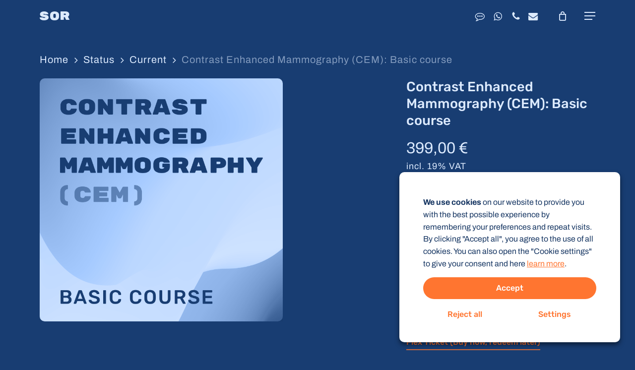

--- FILE ---
content_type: text/html; charset=UTF-8
request_url: https://school-of-radiology.com/courses/contrast-enhanced-mammography-cem-basic-course/
body_size: 68915
content:
<!doctype html>
<html lang="en-GB" itemscope itemtype="https://schema.org/Product" class="no-js">
<head>
	<meta charset="UTF-8">
	<meta name="viewport" content="width=device-width, initial-scale=1, maximum-scale=1, user-scalable=0" /><meta name='robots' content='index, follow, max-image-preview:large, max-snippet:-1, max-video-preview:-1' />

	<!-- This site is optimized with the Yoast SEO Premium plugin v26.3 (Yoast SEO v26.6) - https://yoast.com/wordpress/plugins/seo/ -->
	<title>Contrast Enhanced Mammography (CEM): Basic course - School of Radiology</title>
	<meta name="description" content="Interactive live online seminars perfectly suited for continuing radiology education. We are continuously expanding our courses." />
	<link rel="canonical" href="https://school-of-radiology.com/courses/contrast-enhanced-mammography-cem-basic-course/" />
	<meta property="og:locale" content="en_GB" />
	<meta property="og:type" content="product" />
	<meta property="og:title" content="Contrast Enhanced Mammography (CEM): Basic course" />
	<meta property="og:description" content="Interactive live online seminars perfectly suited for continuing radiology education. We are continuously expanding our courses." />
	<meta property="og:url" content="https://school-of-radiology.com/courses/contrast-enhanced-mammography-cem-basic-course/" />
	<meta property="og:site_name" content="School of Radiology" />
	<meta property="article:modified_time" content="2025-12-22T08:42:19+00:00" />
	<meta property="og:image" content="https://school-of-radiology.com/wp-content/uploads/2022/07/school_of_radiology_contrast_enhanced_mammography_CEM_basic_course.png" />
	<meta property="og:image:width" content="1600" />
	<meta property="og:image:height" content="1600" />
	<meta property="og:image:type" content="image/png" />
	<meta name="twitter:card" content="summary_large_image" />
	<script type="application/ld+json" class="yoast-schema-graph">{"@context":"https://schema.org","@graph":[{"@type":["WebPage","ItemPage"],"@id":"https://school-of-radiology.com/courses/contrast-enhanced-mammography-cem-basic-course/","url":"https://school-of-radiology.com/courses/contrast-enhanced-mammography-cem-basic-course/","name":"Contrast Enhanced Mammography (CEM): Basic course - School of Radiology","isPartOf":{"@id":"https://school-of-radiology.com/#website"},"primaryImageOfPage":{"@id":"https://school-of-radiology.com/courses/contrast-enhanced-mammography-cem-basic-course/#primaryimage"},"image":{"@id":"https://school-of-radiology.com/courses/contrast-enhanced-mammography-cem-basic-course/#primaryimage"},"thumbnailUrl":"https://school-of-radiology.com/wp-content/uploads/2022/07/school_of_radiology_contrast_enhanced_mammography_CEM_basic_course.png","description":"Interactive live online seminars perfectly suited for continuing radiology education. We are continuously expanding our courses.","breadcrumb":{"@id":"https://school-of-radiology.com/courses/contrast-enhanced-mammography-cem-basic-course/#breadcrumb"},"inLanguage":"en-GB","potentialAction":{"@type":"BuyAction","target":"https://school-of-radiology.com/courses/contrast-enhanced-mammography-cem-basic-course/"}},{"@type":"ImageObject","inLanguage":"en-GB","@id":"https://school-of-radiology.com/courses/contrast-enhanced-mammography-cem-basic-course/#primaryimage","url":"https://school-of-radiology.com/wp-content/uploads/2022/07/school_of_radiology_contrast_enhanced_mammography_CEM_basic_course.png","contentUrl":"https://school-of-radiology.com/wp-content/uploads/2022/07/school_of_radiology_contrast_enhanced_mammography_CEM_basic_course.png","width":1600,"height":1600},{"@type":"BreadcrumbList","@id":"https://school-of-radiology.com/courses/contrast-enhanced-mammography-cem-basic-course/#breadcrumb","itemListElement":[{"@type":"ListItem","position":1,"name":"Startseite","item":"https://school-of-radiology.com/"},{"@type":"ListItem","position":2,"name":"Products","item":"https://school-of-radiology.com/shop/"},{"@type":"ListItem","position":3,"name":"Contrast Enhanced Mammography (CEM): Basic course"}]},{"@type":"WebSite","@id":"https://school-of-radiology.com/#website","url":"https://school-of-radiology.com/","name":"School of Radiology","description":"Radiology Online Workshops","publisher":{"@id":"https://school-of-radiology.com/#organization"},"potentialAction":[{"@type":"SearchAction","target":{"@type":"EntryPoint","urlTemplate":"https://school-of-radiology.com/?s={search_term_string}"},"query-input":{"@type":"PropertyValueSpecification","valueRequired":true,"valueName":"search_term_string"}}],"inLanguage":"en-GB"},{"@type":"Organization","@id":"https://school-of-radiology.com/#organization","name":"School of Radiology","alternateName":"SOR","url":"https://school-of-radiology.com/","logo":{"@type":"ImageObject","inLanguage":"en-GB","@id":"https://school-of-radiology.com/#/schema/logo/image/","url":"https://school-of-radiology.com/wp-content/uploads/2022/09/cropped-school_of_radiology_favicon.png","contentUrl":"https://school-of-radiology.com/wp-content/uploads/2022/09/cropped-school_of_radiology_favicon.png","width":512,"height":512,"caption":"School of Radiology"},"image":{"@id":"https://school-of-radiology.com/#/schema/logo/image/"}}]}</script>
	<meta property="og:availability" content="instock" />
	<meta property="product:availability" content="instock" />
	<meta property="product:condition" content="new" />
	<!-- / Yoast SEO Premium plugin. -->



<link rel="alternate" type="application/rss+xml" title="School of Radiology &raquo; Feed" href="https://school-of-radiology.com/feed/" />
<link rel="alternate" type="application/rss+xml" title="School of Radiology &raquo; Comments Feed" href="https://school-of-radiology.com/comments/feed/" />
<link id='omgf-preload-0' rel='preload' href='//school-of-radiology.com/wp-content/uploads/omgf/redux-google-fonts-salient_redux/archivo-normal-latin-ext.woff2?ver=1660833134' as='font' type='font/woff2' crossorigin />
<link id='omgf-preload-1' rel='preload' href='//school-of-radiology.com/wp-content/uploads/omgf/redux-google-fonts-salient_redux/archivo-normal-latin.woff2?ver=1660833134' as='font' type='font/woff2' crossorigin />
<link id='omgf-preload-2' rel='preload' href='//school-of-radiology.com/wp-content/uploads/omgf/redux-google-fonts-salient_redux/rubik-normal-latin-ext.woff2?ver=1660833134' as='font' type='font/woff2' crossorigin />
<link id='omgf-preload-3' rel='preload' href='//school-of-radiology.com/wp-content/uploads/omgf/redux-google-fonts-salient_redux/rubik-normal-latin.woff2?ver=1660833134' as='font' type='font/woff2' crossorigin />
<link id='omgf-preload-4' rel='preload' href='//school-of-radiology.com/wp-content/uploads/omgf/redux-google-fonts-salient_redux/rubik-mono-one-normal-latin-ext-400.woff2?ver=1660833134' as='font' type='font/woff2' crossorigin />
<link id='omgf-preload-5' rel='preload' href='//school-of-radiology.com/wp-content/uploads/omgf/redux-google-fonts-salient_redux/rubik-mono-one-normal-latin-400.woff2?ver=1660833134' as='font' type='font/woff2' crossorigin />
<link rel="alternate" title="oEmbed (JSON)" type="application/json+oembed" href="https://school-of-radiology.com/wp-json/oembed/1.0/embed?url=https%3A%2F%2Fschool-of-radiology.com%2Fcourses%2Fcontrast-enhanced-mammography-cem-basic-course%2F" />
<link rel="alternate" title="oEmbed (XML)" type="text/xml+oembed" href="https://school-of-radiology.com/wp-json/oembed/1.0/embed?url=https%3A%2F%2Fschool-of-radiology.com%2Fcourses%2Fcontrast-enhanced-mammography-cem-basic-course%2F&#038;format=xml" />
<link rel="preload" href="https://school-of-radiology.com/wp-content/themes/salient/css/fonts/icomoon.woff?v=1.6" as="font" type="font/woff" crossorigin="anonymous"><style id='wp-img-auto-sizes-contain-inline-css' type='text/css'>
img:is([sizes=auto i],[sizes^="auto," i]){contain-intrinsic-size:3000px 1500px}
/*# sourceURL=wp-img-auto-sizes-contain-inline-css */
</style>
<link rel='stylesheet' id='contact-form-7-css' href='https://school-of-radiology.com/wp-content/plugins/contact-form-7/includes/css/styles.css?ver=6.1.4' type='text/css' media='all' />
<link rel='stylesheet' id='photoswipe-css' href='https://school-of-radiology.com/wp-content/plugins/woocommerce/assets/css/photoswipe/photoswipe.min.css?ver=10.4.3' type='text/css' media='all' />
<link rel='stylesheet' id='photoswipe-default-skin-css' href='https://school-of-radiology.com/wp-content/plugins/woocommerce/assets/css/photoswipe/default-skin/default-skin.min.css?ver=10.4.3' type='text/css' media='all' />
<link rel='stylesheet' id='woocommerce-layout-css' href='https://school-of-radiology.com/wp-content/plugins/woocommerce/assets/css/woocommerce-layout.css?ver=10.4.3' type='text/css' media='all' />
<link rel='stylesheet' id='woocommerce-smallscreen-css' href='https://school-of-radiology.com/wp-content/plugins/woocommerce/assets/css/woocommerce-smallscreen.css?ver=10.4.3' type='text/css' media='only screen and (max-width: 768px)' />
<link rel='stylesheet' id='woocommerce-general-css' href='https://school-of-radiology.com/wp-content/plugins/woocommerce/assets/css/woocommerce.css?ver=10.4.3' type='text/css' media='all' />
<style id='woocommerce-inline-inline-css' type='text/css'>
.woocommerce form .form-row .required { visibility: hidden; }
/*# sourceURL=woocommerce-inline-inline-css */
</style>
<link rel='stylesheet' id='wt-woocommerce-related-products-css' href='https://school-of-radiology.com/wp-content/plugins/wt-woocommerce-related-products/public/css/custom-related-products-public.css?ver=1.7.6' type='text/css' media='all' />
<link rel='stylesheet' id='font-awesome-css' href='https://school-of-radiology.com/wp-content/themes/salient/css/font-awesome.min.css?ver=4.7.1' type='text/css' media='all' />
<link rel='stylesheet' id='salient-grid-system-css' href='https://school-of-radiology.com/wp-content/themes/salient/css/build/grid-system.css?ver=17.3.1' type='text/css' media='all' />
<link rel='stylesheet' id='main-styles-css' href='https://school-of-radiology.com/wp-content/themes/salient/css/build/style.css?ver=17.3.1' type='text/css' media='all' />
<link rel='stylesheet' id='nectar-header-layout-left-aligned-css' href='https://school-of-radiology.com/wp-content/themes/salient/css/build/header/header-layout-menu-left-aligned.css?ver=17.3.1' type='text/css' media='all' />
<link rel='stylesheet' id='nectar-element-icon-list-css' href='https://school-of-radiology.com/wp-content/themes/salient/css/build/elements/element-icon-list.css?ver=17.3.1' type='text/css' media='all' />
<link rel='stylesheet' id='nectar-element-cascading-images-css' href='https://school-of-radiology.com/wp-content/themes/salient/css/build/elements/element-cascading-images.css?ver=17.3.1' type='text/css' media='all' />
<link rel='stylesheet' id='nectar-element-toggle-panels-css' href='https://school-of-radiology.com/wp-content/themes/salient/css/build/elements/element-toggles.css?ver=17.3.1' type='text/css' media='all' />
<link rel='stylesheet' id='nectar-element-milestone-css' href='https://school-of-radiology.com/wp-content/themes/salient/css/build/elements/element-milestone.css?ver=17.3.1' type='text/css' media='all' />
<link rel='stylesheet' id='nectar-element-page-submenu-css' href='https://school-of-radiology.com/wp-content/themes/salient/css/build/elements/element-page-submenu.css?ver=17.3.1' type='text/css' media='all' />
<link rel='stylesheet' id='nectar-cf7-css' href='https://school-of-radiology.com/wp-content/themes/salient/css/build/third-party/cf7.css?ver=17.3.1' type='text/css' media='all' />
<link rel='stylesheet' id='nectar-brands-css' href='https://school-of-radiology.com/wp-content/themes/salient/css/nectar-brands.css?ver=17.3.1' type='text/css' media='all' />
<link rel='stylesheet' id='nectar_default_font_open_sans-css' href='//school-of-radiology.com/wp-content/uploads/omgf/nectar_default_font_open_sans/nectar_default_font_open_sans.css?ver=1660833134' type='text/css' media='all' />
<link rel='stylesheet' id='responsive-css' href='https://school-of-radiology.com/wp-content/themes/salient/css/build/responsive.css?ver=17.3.1' type='text/css' media='all' />
<link rel='stylesheet' id='nectar-product-style-classic-css' href='https://school-of-radiology.com/wp-content/themes/salient/css/build/third-party/woocommerce/product-style-classic.css?ver=17.3.1' type='text/css' media='all' />
<link rel='stylesheet' id='woocommerce-css' href='https://school-of-radiology.com/wp-content/themes/salient/css/build/woocommerce.css?ver=17.3.1' type='text/css' media='all' />
<link rel='stylesheet' id='nectar-woocommerce-single-css' href='https://school-of-radiology.com/wp-content/themes/salient/css/build/third-party/woocommerce/product-single.css?ver=17.3.1' type='text/css' media='all' />
<link rel='stylesheet' id='nectar-element-product-carousel-css' href='https://school-of-radiology.com/wp-content/themes/salient/css/build/elements/element-product-carousel.css?ver=17.3.1' type='text/css' media='all' />
<link rel='stylesheet' id='nectar-flickity-css' href='https://school-of-radiology.com/wp-content/themes/salient/css/build/plugins/flickity.css?ver=17.3.1' type='text/css' media='all' />
<link rel='stylesheet' id='select2-css' href='https://school-of-radiology.com/wp-content/plugins/woocommerce/assets/css/select2.css?ver=10.4.3' type='text/css' media='all' />
<link rel='stylesheet' id='skin-material-css' href='https://school-of-radiology.com/wp-content/themes/salient/css/build/skin-material.css?ver=17.3.1' type='text/css' media='all' />
<link rel='stylesheet' id='salient-wp-menu-dynamic-css' href='https://school-of-radiology.com/wp-content/uploads/salient/menu-dynamic.css?ver=30126' type='text/css' media='all' />
<link rel='stylesheet' id='cookie-law-info-css' href='https://school-of-radiology.com/wp-content/plugins/webtoffee-gdpr-cookie-consent/public/css/cookie-law-info-public.css?ver=2.6.6' type='text/css' media='all' />
<link rel='stylesheet' id='cookie-law-info-gdpr-css' href='https://school-of-radiology.com/wp-content/plugins/webtoffee-gdpr-cookie-consent/public/css/cookie-law-info-gdpr.css?ver=2.6.6' type='text/css' media='all' />
<style id='cookie-law-info-gdpr-inline-css' type='text/css'>
.cli-modal-content, .cli-tab-content { background-color: #ffffff; }.cli-privacy-content-text, .cli-modal .cli-modal-dialog, .cli-tab-container p, a.cli-privacy-readmore { color: #000000; }.cli-tab-header { background-color: #f2f2f2; }.cli-tab-header, .cli-tab-header a.cli-nav-link,span.cli-necessary-caption,.cli-switch .cli-slider:after { color: #000000; }.cli-switch .cli-slider:before { background-color: #ffffff; }.cli-switch input:checked + .cli-slider:before { background-color: #ffffff; }.cli-switch .cli-slider { background-color: #e3e1e8; }.cli-switch input:checked + .cli-slider { background-color: #28a745; }.cli-modal-close svg { fill: #000000; }.cli-tab-footer .wt-cli-privacy-accept-all-btn { background-color: #00acad; color: #ffffff}.cli-tab-footer .wt-cli-privacy-accept-btn { background-color: #00acad; color: #ffffff}.cli-tab-header a:before{ border-right: 1px solid #000000; border-bottom: 1px solid #000000; }
/*# sourceURL=cookie-law-info-gdpr-inline-css */
</style>
<link rel='stylesheet' id='eeb-css-frontend-css' href='https://school-of-radiology.com/wp-content/plugins/email-encoder-bundle/core/includes/assets/css/style.css?ver=251219-92349' type='text/css' media='all' />
<link rel='stylesheet' id='dashicons-css' href='https://school-of-radiology.com/wp-includes/css/dashicons.min.css?ver=6.9' type='text/css' media='all' />
<link rel='stylesheet' id='js_composer_front-css' href='https://school-of-radiology.com/wp-content/themes/salient/css/build/plugins/js_composer.css?ver=17.3.1' type='text/css' media='all' />
<link rel='stylesheet' id='woocommerce-gzd-layout-css' href='https://school-of-radiology.com/wp-content/plugins/woocommerce-germanized/build/static/layout-styles.css?ver=3.20.4' type='text/css' media='all' />
<style id='woocommerce-gzd-layout-inline-css' type='text/css'>
.woocommerce-checkout .shop_table { background-color: #183e72; } .product p.deposit-packaging-type { font-size: 1.25em !important; } p.woocommerce-shipping-destination { display: none; }
                .wc-gzd-nutri-score-value-a {
                    background: url(https://school-of-radiology.com/wp-content/plugins/woocommerce-germanized/assets/images/nutri-score-a.svg) no-repeat;
                }
                .wc-gzd-nutri-score-value-b {
                    background: url(https://school-of-radiology.com/wp-content/plugins/woocommerce-germanized/assets/images/nutri-score-b.svg) no-repeat;
                }
                .wc-gzd-nutri-score-value-c {
                    background: url(https://school-of-radiology.com/wp-content/plugins/woocommerce-germanized/assets/images/nutri-score-c.svg) no-repeat;
                }
                .wc-gzd-nutri-score-value-d {
                    background: url(https://school-of-radiology.com/wp-content/plugins/woocommerce-germanized/assets/images/nutri-score-d.svg) no-repeat;
                }
                .wc-gzd-nutri-score-value-e {
                    background: url(https://school-of-radiology.com/wp-content/plugins/woocommerce-germanized/assets/images/nutri-score-e.svg) no-repeat;
                }
            
/*# sourceURL=woocommerce-gzd-layout-inline-css */
</style>
<link rel='stylesheet' id='dynamic-css-css' href='https://school-of-radiology.com/wp-content/themes/salient/css/salient-dynamic-styles.css?ver=22555' type='text/css' media='all' />
<style id='dynamic-css-inline-css' type='text/css'>
@media only screen and (min-width:1000px){body #ajax-content-wrap.no-scroll{min-height:calc(100vh - 64px);height:calc(100vh - 64px)!important;}}@media only screen and (min-width:1000px){#page-header-wrap.fullscreen-header,#page-header-wrap.fullscreen-header #page-header-bg,html:not(.nectar-box-roll-loaded) .nectar-box-roll > #page-header-bg.fullscreen-header,.nectar_fullscreen_zoom_recent_projects,#nectar_fullscreen_rows:not(.afterLoaded) > div{height:calc(100vh - 63px);}.wpb_row.vc_row-o-full-height.top-level,.wpb_row.vc_row-o-full-height.top-level > .col.span_12{min-height:calc(100vh - 63px);}html:not(.nectar-box-roll-loaded) .nectar-box-roll > #page-header-bg.fullscreen-header{top:64px;}.nectar-slider-wrap[data-fullscreen="true"]:not(.loaded),.nectar-slider-wrap[data-fullscreen="true"]:not(.loaded) .swiper-container{height:calc(100vh - 62px)!important;}.admin-bar .nectar-slider-wrap[data-fullscreen="true"]:not(.loaded),.admin-bar .nectar-slider-wrap[data-fullscreen="true"]:not(.loaded) .swiper-container{height:calc(100vh - 62px - 32px)!important;}}.admin-bar[class*="page-template-template-no-header"] .wpb_row.vc_row-o-full-height.top-level,.admin-bar[class*="page-template-template-no-header"] .wpb_row.vc_row-o-full-height.top-level > .col.span_12{min-height:calc(100vh - 32px);}body[class*="page-template-template-no-header"] .wpb_row.vc_row-o-full-height.top-level,body[class*="page-template-template-no-header"] .wpb_row.vc_row-o-full-height.top-level > .col.span_12{min-height:100vh;}@media only screen and (max-width:999px){.using-mobile-browser #nectar_fullscreen_rows:not(.afterLoaded):not([data-mobile-disable="on"]) > div{height:calc(100vh - 100px);}.using-mobile-browser .wpb_row.vc_row-o-full-height.top-level,.using-mobile-browser .wpb_row.vc_row-o-full-height.top-level > .col.span_12,[data-permanent-transparent="1"].using-mobile-browser .wpb_row.vc_row-o-full-height.top-level,[data-permanent-transparent="1"].using-mobile-browser .wpb_row.vc_row-o-full-height.top-level > .col.span_12{min-height:calc(100vh - 100px);}html:not(.nectar-box-roll-loaded) .nectar-box-roll > #page-header-bg.fullscreen-header,.nectar_fullscreen_zoom_recent_projects,.nectar-slider-wrap[data-fullscreen="true"]:not(.loaded),.nectar-slider-wrap[data-fullscreen="true"]:not(.loaded) .swiper-container,#nectar_fullscreen_rows:not(.afterLoaded):not([data-mobile-disable="on"]) > div{height:calc(100vh - 47px);}.wpb_row.vc_row-o-full-height.top-level,.wpb_row.vc_row-o-full-height.top-level > .col.span_12{min-height:calc(100vh - 47px);}body[data-transparent-header="false"] #ajax-content-wrap.no-scroll{min-height:calc(100vh - 47px);height:calc(100vh - 47px);}}.woocommerce ul.products li.product.minimal .product-wrap,.woocommerce ul.products li.product.minimal .background-color-expand,.woocommerce-page ul.products li.product.minimal .product-wrap,.woocommerce-page ul.products li.product.minimal .background-color-expand{background-color:#ffffff;}.wpb_row[data-using-ctc="true"] h1,.wpb_row[data-using-ctc="true"] h2,.wpb_row[data-using-ctc="true"] h3,.wpb_row[data-using-ctc="true"] h4,.wpb_row[data-using-ctc="true"] h5,.wpb_row[data-using-ctc="true"] h6{color:inherit}.wpb_row[data-br="10px"][data-br-applies="bg"] > .row-bg-wrap,.wpb_row[data-br="10px"][data-br-applies="bg"] > .nectar-video-wrap,.wpb_row[data-br="10px"][data-br-applies="bg"] > .nectar-parallax-scene{border-radius:10px;}#ajax-content-wrap .vc_row.left_padding_48px .row_col_wrap_12,.nectar-global-section .vc_row.left_padding_48px .row_col_wrap_12{padding-left:48px;}#ajax-content-wrap .vc_row.right_padding_48px .row_col_wrap_12,.nectar-global-section .vc_row.right_padding_48px .row_col_wrap_12{padding-right:48px;}.col.padding-3-percent > .vc_column-inner,.col.padding-3-percent > .n-sticky > .vc_column-inner{padding:calc(600px * 0.03);}@media only screen and (max-width:690px){.col.padding-3-percent > .vc_column-inner,.col.padding-3-percent > .n-sticky > .vc_column-inner{padding:calc(100vw * 0.03);}}@media only screen and (min-width:1000px){.col.padding-3-percent > .vc_column-inner,.col.padding-3-percent > .n-sticky > .vc_column-inner{padding:calc((100vw - 180px) * 0.03);}.column_container:not(.vc_col-sm-12) .col.padding-3-percent > .vc_column-inner{padding:calc((100vw - 180px) * 0.015);}}@media only screen and (min-width:1425px){.col.padding-3-percent > .vc_column-inner{padding:calc(1245px * 0.03);}.column_container:not(.vc_col-sm-12) .col.padding-3-percent > .vc_column-inner{padding:calc(1245px * 0.015);}}.full-width-content .col.padding-3-percent > .vc_column-inner{padding:calc(100vw * 0.03);}@media only screen and (max-width:999px){.full-width-content .col.padding-3-percent > .vc_column-inner{padding:calc(100vw * 0.03);}}@media only screen and (min-width:1000px){.full-width-content .column_container:not(.vc_col-sm-12) .col.padding-3-percent > .vc_column-inner{padding:calc(100vw * 0.015);}}.wpb_column[data-border-radius="10px"],.wpb_column[data-border-radius="10px"] > .vc_column-inner,.wpb_column[data-border-radius="10px"] > .vc_column-inner > .column-link,.wpb_column[data-border-radius="10px"] > .vc_column-inner > .column-bg-overlay-wrap,.wpb_column[data-border-radius="10px"] > .vc_column-inner > .column-image-bg-wrap[data-bg-animation="zoom-out-reveal"],.wpb_column[data-border-radius="10px"] > .vc_column-inner > .column-image-bg-wrap .column-image-bg,.wpb_column[data-border-radius="10px"] > .vc_column-inner > .column-image-bg-wrap[data-n-parallax-bg="true"],.wpb_column[data-border-radius="10px"] > .n-sticky > .vc_column-inner,.wpb_column[data-border-radius="10px"] > .n-sticky > .vc_column-inner > .column-bg-overlay-wrap{border-radius:10px;}.nectar_icon_wrap i{vertical-align:middle;top:0;}.nectar_icon_wrap i[class*="nectar-brands"]{display:inline-block;}.wpb_wrapper > .nectar_icon_wrap{margin-bottom:0;}.nectar_icon_wrap i{transition:color .25s ease;}.nectar_icon_wrap path{transition:fill .25s ease;}.nectar-pulsate i{display:block;border-radius:200px;background-color:currentColor;position:relative;}.nectar-pulsate i:after{display:block;position:absolute;top:50%;left:50%;content:"";width:100%;height:100%;margin:-50% auto auto -50%;-webkit-transform-origin:50% 50%;transform-origin:50% 50%;border-radius:50%;background-color:currentColor;opacity:1;z-index:11;pointer-events:none;animation:nectar_pulsate 2s cubic-bezier(.2,1,.2,1) infinite;}@keyframes nectar_pulsate{0%{opacity:0.6;transform:scale(1);}100%{opacity:0;transform:scale(3);}}.nectar_icon_wrap[data-style*="default"][data-color*="extra-color-gradient"] .nectar_icon i{border-radius:0!important;text-align:center;}.nectar_icon_wrap[data-style*="default"][data-color*="extra-color-gradient"] .nectar_icon i:before{vertical-align:top;}.nectar_icon_wrap[data-style*="default"][data-color*="extra-color-gradient"] .nectar_icon i[class*="fa-"],.nectar_icon_wrap[data-style*="default"][data-color*="extra-color-gradient"] .nectar_icon i[class^="icon-"]{vertical-align:baseline;}.img-with-aniamtion-wrap[data-border-radius="10px"] .img-with-animation,.img-with-aniamtion-wrap[data-border-radius="10px"] .inner,.img-with-aniamtion-wrap[data-border-radius="10px"] .hover-wrap{border-radius:10px;}.nectar-split-heading .heading-line{display:block;overflow:hidden;position:relative}.nectar-split-heading .heading-line >div{display:block;transform:translateY(200%);-webkit-transform:translateY(200%)}.nectar-split-heading h1{margin-bottom:0}.centered-text .nectar-split-heading[data-animation-type="line-reveal-by-space"] h1,.centered-text .nectar-split-heading[data-animation-type="line-reveal-by-space"] h2,.centered-text .nectar-split-heading[data-animation-type="line-reveal-by-space"] h3,.centered-text .nectar-split-heading[data-animation-type="line-reveal-by-space"] h4{margin:0 auto;}.nectar-split-heading[data-animation-type="line-reveal-by-space"]:not(.markup-generated){opacity:0;}.nectar-split-heading[data-animation-type="line-reveal-by-space"]:not(.markup-generated).animated-in{opacity:1;}@media only screen and (max-width:999px){.nectar-split-heading[data-m-rm-animation="true"]{opacity:1!important;}}.nectar-split-heading[data-animation-type="line-reveal-by-space"] > * > span{position:relative;display:inline-block;overflow:hidden;}.nectar-split-heading[data-animation-type="line-reveal-by-space"] span{vertical-align:bottom;}.nectar-split-heading[data-animation-type="line-reveal-by-space"] span{line-height:1.2;}@media only screen and (min-width:1000px){.nectar-split-heading[data-animation-type="line-reveal-by-space"]:not(.markup-generated) > *{line-height:1.2;}}@media only screen and (max-width:999px){.nectar-split-heading[data-animation-type="line-reveal-by-space"]:not([data-m-rm-animation="true"]):not(.markup-generated) > *{line-height:1.2;}}.nectar-split-heading[data-animation-type="line-reveal-by-space"][data-stagger="true"]:not([data-text-effect*="letter-reveal"]) span .inner{transition:transform 1.2s cubic-bezier(0.25,1,0.5,1),opacity 1.2s cubic-bezier(0.25,1,0.5,1);}.nectar-split-heading[data-animation-type="line-reveal-by-space"] span .inner{position:relative;display:inline-block;-webkit-transform:translateY(1.3em);transform:translateY(1.3em);}.nectar-split-heading[data-animation-type="line-reveal-by-space"] span .inner.animated{-webkit-transform:none;transform:none;opacity:1;}.nectar-split-heading[data-animation-type="line-reveal-by-space"][data-align="left"]{display:flex;justify-content:flex-start;}.nectar-split-heading[data-animation-type="line-reveal-by-space"][data-align="center"]{display:flex;justify-content:center;}.nectar-split-heading[data-animation-type="line-reveal-by-space"][data-align="right"]{display:flex;justify-content:flex-end;}@media only screen and (max-width:999px){.nectar-split-heading[data-animation-type="line-reveal-by-space"][data-m-align="left"]{display:flex;justify-content:flex-start;}.nectar-split-heading[data-animation-type="line-reveal-by-space"][data-m-align="center"]{display:flex;justify-content:center;}.nectar-split-heading[data-animation-type="line-reveal-by-space"][data-m-align="right"]{display:flex;justify-content:flex-end;}}.nectar-icon-list[data-icon-color="accent-color"][data-icon-style="border"] .content h4,.nectar-icon-list[data-icon-color="accent-color"][data-icon-style="border"] .list-icon-holder[data-icon_type="numerical"] span,.nectar-icon-list[data-icon-color="accent-color"] .nectar-icon-list-item .list-icon-holder[data-icon_type="numerical"]{color:#ff7530;}.row .nectar-icon-list .nectar-icon-list-item[class*="font_size"] h4{line-height:1.3;}.nectar-flickity[data-controls="default"][data-control-color="accent-color"] .flickity-page-dots .dot:before{box-shadow:inset 0 0 0 5px #ff7530;}.nectar-flickity[data-control-style="material_pagination"][data-control-color="accent-color"] .flickity-page-dots .dot.is-selected:before{box-shadow:inset 0 0 0 1px #ff7530;}.nectar-flickity.nectar-carousel.nectar-carousel:not(.masonry).tb-spacing-0 .flickity-viewport{margin-top:0;margin-bottom:0;}.nectar-simple-slider .cell.color-overlay-1-transparent > .bg-layer-wrap > .color-overlay{background-color:transparent;}div[data-style="minimal"] .toggle[data-inner-wrap="true"] > div .inner-toggle-wrap{padding:0 0 30px 0;}div[data-style="minimal"] .toggle > .toggle-title a{padding:30px 70px 30px 0;transition:color 0.15s ease;}div[data-style="minimal"] .toggle{border-bottom:2px solid rgba(0,0,0,0.08);transition:border-color 0.15s ease;}body div[data-style="minimal"] .toggle{margin-bottom:0}div[data-style="minimal"] .toggle > .toggle-title i:before{content:" ";top:14px;left:6px;margin-top:-2px;width:14px;height:2px;position:absolute;background-color:#888;transition:background-color 0.15s ease;}div[data-style="minimal"] .toggle > .toggle-title i:after{content:" ";top:6px;left:14px;width:2px;margin-left:-2px;height:14px;position:absolute;background-color:#888;transition:transform 0.45s cubic-bezier(.3,.4,.2,1),background-color 0.15s ease;}.light div[data-style="minimal"] .toggle{border-color:rgba(255,255,255,0.2)}@media only screen and (max-width :690px){div[data-style="minimal"] .toggle > .toggle-title a{font-size:20px;line-height:24px;}}@media only screen and (max-width:999px){.nectar-flickity.nectar-carousel:not(.masonry).tb-spacing-0 .flickity-page-dots{bottom:-50px;}}@media only screen and (max-width:999px){body .vc_row-fluid:not(.full-width-content) > .span_12 .vc_col-sm-2:not(:last-child):not([class*="vc_col-xs-"]){margin-bottom:25px;}}@media only screen and (min-width :691px) and (max-width :999px){body .vc_col-sm-2{width:31.2%;margin-left:3.1%;}body .full-width-content .vc_col-sm-2{width:33.3%;margin-left:0;}.vc_row-fluid .vc_col-sm-2[class*="vc_col-sm-"]:first-child:not([class*="offset"]),.vc_row-fluid .vc_col-sm-2[class*="vc_col-sm-"]:nth-child(3n+4):not([class*="offset"]){margin-left:0;}}@media only screen and (max-width :690px){body .vc_row-fluid .vc_col-sm-2:not([class*="vc_col-xs"]),body .vc_row-fluid.full-width-content .vc_col-sm-2:not([class*="vc_col-xs"]){width:50%;}.vc_row-fluid .vc_col-sm-2[class*="vc_col-sm-"]:first-child:not([class*="offset"]),.vc_row-fluid .vc_col-sm-2[class*="vc_col-sm-"]:nth-child(2n+3):not([class*="offset"]){margin-left:0;}}@media only screen and (max-width:999px){.vc_row.bottom_padding_tablet_5pct{padding-bottom:5%!important;}}@media only screen and (max-width:999px){body .wpb_row .wpb_column.padding-4-percent_tablet > .vc_column-inner,body .wpb_row .wpb_column.padding-4-percent_tablet > .n-sticky > .vc_column-inner{padding:calc(999px * 0.04);}}@media only screen and (max-width:999px){.nectar-cta.display_tablet_inherit{display:inherit;}}@media only screen and (max-width:690px){body .wpb_row .wpb_column.padding-5-percent_phone > .vc_column-inner,body .wpb_row .wpb_column.padding-5-percent_phone > .n-sticky > .vc_column-inner{padding:calc(690px * 0.05);}}@media only screen and (max-width:690px){body .vc_row.bottom_padding_phone_9pct{padding-bottom:9%!important;}}@media only screen and (max-width:690px){.nectar-cta.display_phone_inherit{display:inherit;}}.wpb_row[data-using-ctc="true"] h1,.wpb_row[data-using-ctc="true"] h2,.wpb_row[data-using-ctc="true"] h3,.wpb_row[data-using-ctc="true"] h4,.wpb_row[data-using-ctc="true"] h5,.wpb_row[data-using-ctc="true"] h6{color:inherit}.nectar_icon_wrap i{vertical-align:middle;top:0;}.nectar_icon_wrap i[class*="nectar-brands"]{display:inline-block;}.wpb_wrapper > .nectar_icon_wrap{margin-bottom:0;}.nectar_icon_wrap i{transition:color .25s ease;}.nectar_icon_wrap path{transition:fill .25s ease;}.nectar-pulsate i{display:block;border-radius:200px;background-color:currentColor;position:relative;}.nectar-pulsate i:after{display:block;position:absolute;top:50%;left:50%;content:"";width:100%;height:100%;margin:-50% auto auto -50%;-webkit-transform-origin:50% 50%;transform-origin:50% 50%;border-radius:50%;background-color:currentColor;opacity:1;z-index:11;pointer-events:none;animation:nectar_pulsate 2s cubic-bezier(.2,1,.2,1) infinite;}@keyframes nectar_pulsate{0%{opacity:0.6;transform:scale(1);}100%{opacity:0;transform:scale(3);}}.nectar_icon_wrap[data-style*="default"][data-color*="extra-color-gradient"] .nectar_icon i{border-radius:0!important;text-align:center;}.nectar_icon_wrap[data-style*="default"][data-color*="extra-color-gradient"] .nectar_icon i:before{vertical-align:top;}.nectar_icon_wrap[data-style*="default"][data-color*="extra-color-gradient"] .nectar_icon i[class*="fa-"],.nectar_icon_wrap[data-style*="default"][data-color*="extra-color-gradient"] .nectar_icon i[class^="icon-"]{vertical-align:baseline;}@media only screen,print{.nectar_icon_wrap.translate_y_desktop_3px{-webkit-transform:translateY(3px);transform:translateY(3px);}}@media only screen and (max-width:999px){.nectar-cta.display_tablet_inherit{display:inherit;}}@media only screen and (max-width:690px){.nectar-cta.display_phone_inherit{display:inherit;}}.screen-reader-text,.nectar-skip-to-content:not(:focus){border:0;clip:rect(1px,1px,1px,1px);clip-path:inset(50%);height:1px;margin:-1px;overflow:hidden;padding:0;position:absolute!important;width:1px;word-wrap:normal!important;}.row .col img:not([srcset]){width:auto;}.row .col img.img-with-animation.nectar-lazy:not([srcset]){width:100%;}
.img-border-style {
margin: 1rem 0 2rem 0;
border-radius: 10px; 
border: 4px solid rgba(255, 117, 48, 0.5);   
}

.nectar-button span {
    font-size: 16px;
}

.woocommerce a.button {
    border-radius: 0;
    text-transform: unset;
}

.woocommerce .classic .product-wrap .nectar_quick_view, .woocommerce .classic .product-wrap .add_to_cart_button, .woocommerce .classic .product-wrap .button.product_type_variable, .woocommerce .classic .product-wrap a.button.product_type_simple {
     padding: 16px;
}

.nectar-icon-list-item.animated .content {
    color: #DDEBFF;
}

.woocommerce.single-product [data-tab-pos*="full"] div.product_meta:last-child {
    display: none;
}

.woocommerce .woocommerce-product-rating .star-rating {
    display: none;
}

.anchorlink-navigation {
    
}

.woocommerce a.button, .woocommerce-page a.button, .woocommerce button.button, .woocommerce-page button.button, .woocommerce input.button, .nectar-quick-view-box a.button, .woocommerce-page input.button, .woocommerce #respond input#submit, .woocommerce-page #respond input#submit, .woocommerce #content input.button, .woocommerce-page #content input.button {
    text-transform: unset;
}

body[data-ext-responsive="true"] .container .page-submenu > .full-width-section .container:not(.tab-container):not(.recent-post-container):not(.normal-container) {
    padding: 0 80px!important;
}

.woocommerce-ordering {
    display: none;
}

.woocommerce-result-count {
    visibility: hidden;
}

.wapf-field-container {
    padding-bottom: 30px;
}

.product-add-to-cart {
    display: none;
}

.woocommerce table.cart a.remove, .woocommerce #content table.cart a.remove, .woocommerce-page table.cart a.remove, .woocommerce-page #content table.cart a.remove {
    color: #ff7530!important;
}

.woocommerce-page .woocommerce p.cart-empty {
    color: #DDEBFF;
}

/*.badge {
    display: none;
}*/

.haet-cleverreach-field-wrap.type-submit {
    text-align: inherit; 
    margin-top: 32px;
}

.product-remove, 
.product-name, 
.product-price, 
.product-quantity, 
.product-subtotal, 
.cart-subtotal th, 
.order-total th, 
.product-container, 
.product-thumbnail, 
.coupon-buendelrabatt-20 th, 
.order-tax th, 
.fee th,
.fee td,
.coupon-radiologie-weiterbildung-de4forum-junge-radiologie_22 th,
.cart-discount.coupon-radiology-promotion-2024 th,
.cart-discount.coupon-radiology-in-the-summer-2024 th,
.cart-discount.coupon-radiology-in-the-summer-2024 td,
.cart-discount coupon-breast-mri-expert-episode-2-vip-bonus td{
padding-left: 0px!important;
padding-right: 0px!important;
}

.fee [data-title]:before {
    text-align: left!important;
}

/*.shop_table.shop_table_responsive td .product-price, .product-quantity, .cart_totals.calculated_shipping td */

.cart-subtotal td, 
tr.cart-discount.coupon-buendelrabatt-20 td, 
tr.cart-discount.coupon-bundle-discount-20 td,
tr.order-total td,
tr.order-tax td,
tr.cart-discount.coupon-curagitarw-2022 td, 
tr.coupon-radiologie-weiterbildung-de4forum-junge-radiologie_22 td, 
tr.cart-discount.coupon-summer-school-2023-video-only-pg8ndfkp td, 
.fee td,
tr.cart-discount.coupon-radiology-in-the-summer-sale-2023 td,
tr.cart-discount.coupon-radiology-promotion-2024 td,
tr.cart-discount.coupon-radiology-in-the-summer-2024 td, 
tr.cart-discount.coupon-breast-mri-expert-episode-2-vip-bonus td{
    text-align: right!important;
    padding-right: 0!important;
    padding-left: 0!important;
}

.menu-title-text {
    letter-spacing: initial;
}

.woocommerce-mini-cart__total total,
.cart-subtotal th,
.order-total th,
.includes_tax,
.woocommerce table.order-review th, 
.woocommerce-page table.order-review th,
dt.variation-Kursdatumwhlen,
p.woocommerce-mini-cart__total.total strong /*,
p.total.total-cart-tax.wc-gzd-total-mini-cart*/ {
    font-family: Archivo Narrow!important;
    text-transform: uppercase!important;
    letter-spacing: 2px!important;
    font-size: 14px!important;
    font-weight: 700!important;
    color: #DDEBFF!important;
}

dd.variation-Kursdatumwhlen {
    line-height: 31px!important;
}

.product-name a:hover {
    color: #ff7530!important;
}

/*.product-name a {
    text-decoration: none!important;
}*/

.includes_tax {
    display: none;
}

a.checkout-button.button.alt.wc-forward,
button.alt {
    font-size: 24px!important;
}

.product-container {
    padding-right: 0px!important;
    padding-top: 0px!important;
    /*display: none!important;*/
}

.woocommerce-checkout-review-order-table > span.woocommerce-Price-amount.amount {
    margin-bottom: 32px!important;
}

div.product-info span.woocommerce-Price-amount.amount bdi,
tr.cart-subtotal span.woocommerce-Price-amount.amount bdi {
    font-family: Archivo!important;
    letter-spacing: 1px!important;
    font-size: 20px!important;
    line-height: 32px!important;
    font-weight: 400!important;
}

.woocommerce-info,
.woocommerce-message{
    border-radius: 5px!important;
    background-color: #8fae1b!important;
}

th.product-price,
td.product-price,
th.product-quantity,
th.product-subtotal,
td.product-subtotal, 
td.product-quantity {
    text-align: right;
}

.cart div.quantity {
float: right;
}

.woocommerce form .form-row.woocommerce-invalid label {
    color: #DB0000;
}

.woocommerce-error {
    background-color: #DB0000!important;
    border-radius: 5px!important;
}

.woocommerce form .form-row.woocommerce-validated .select2-container, .woocommerce form .form-row.woocommerce-validated input.input-text, .woocommerce form .form-row.woocommerce-validated select {
    border-color: #8fae1b;
}

.woocommerce-invalid #terms {
    outline: 2px solid #DB0000!important;
}

.cart > .quantity {
    display: none!important;
}

.quantity, .product-quantity {
    display: none!important;
}

p.woocommerce-mini-cart__total.total {
    display: inline-block!important;
}

/*Produkt im Checkout darstellen*/
/*.product-container {
    visibility: hidden;
}*/
.cart_item, .product-info {
	align-items: unset !important;
}
span.woocommerce-Price-amount.amount {
	font-family: 'Archivo' !important;
}
.woocommerce-checkout-review-order-table .product-info .amount {
    font-weight: 400 !important;
    font-size: 16px!important;
    line-height: 1.5!important;
    letter-spacing: 1px;
}
.woocommerce-checkout-review-order-table .product-info h4 {
 	font-family: 'Archivo';
 	line-height: 1.5;
}
.wc-gzd-cart-info.wc-gzd-item-desc.item-desc {
	display: none;
}
.product-container .cart_item .product-info .inner {	
	padding-right: 2rem;
}

/*Select Menge auf Produktseite nicht anzeigen*/
/*.woocommerce div.product form.cart div.quantity, .woocommerce-page div.product form.cart div.quantity {
    display: none!important;
}*/


.woocommerce ul.products li.product .price, .woocommerce-page ul.products li.product .price {
    display: none!important;
}

.woocommerce-remove-coupon {
    display: none!important;
}

.woocommerce-cart table tbody tr:nth-child(1n) td:not(.actions), .woocommerce-cart .cart-collaterals table tr:nth-child(1n) th {
    background-color: #183E72!important;
}

p.wc-gzd-additional-info.tax-info {
    display: none;
}

p.wc-gzd-additional-info.price.price-unit.smaller.variation_modified.variation_gzd_modified {
    display: none;
}

/*.woocommerce-additional-fields {
    display: none!important;
}*/

.checkout #order_review {
    margin-top: inherit!important;
}

.headline-shadow h1 {
    filter: drop-shadow(0 0 32px #143461)!important;
}

.buzzwords-shadow h3 {
    filter: drop-shadow(0 0 16px #0B1D37)!important;
}

#header-outer.transparent #top #logo {
    opacity: 0!important;
}

#header-outer.transparent .sf-menu.sf-js-enabled.sf-arrows{
    opacity: 0!important;
}

/*.price.nectar-inherit-h4, .wc-gzd-additional-info  {
display: none!important;
}*/

p.wc-gzd-additional-info.price.price-unit.smaller.variation_modified.variation_gzd_modified {
    display: none!important;
}

#header-outer #social-in-menu .fa-dribbble:after, .material #slide-out-widget-area.slide-out-from-right .fa-dribbble:after {
    content: "\f17d";
    content: url(/wp-content/uploads/signal_logo.svg) !important;
    content: "\f27b" !important;


}
.fa-dribbble:before {
    content: url(/wp-content/uploads/signal_logo.svg) !important;
        content: "\f27b" !important;

}

/*div.qualityassurance {
    margin: 24px 0;
    padding: 16px 24px;
    background-color: #fff;
    border-radius: 10px;
    width: 200px;
    margin-bottom: 48px;
}*/

div.qualityassurance {
    margin: 12px 16px 12px 0;
    padding: 12px 16px;
    background-color: #fff;
    border-radius: 10px;
    width: 140px;
    display: inline-block;
    margin-bottom: 48px;
}

img.qualityassurance {
    padding: 16px 24px!important;
    background-color: #fff!important;
    width: 160px!important;
}


/*div.qualityassurance img {
    width: 160px!important;
}*/

.woocommerce div.product .summary p.price {
    padding-bottom: 0!important;
}

.post-3907, .post-1830, .post-1831/*, .post-3219, .post-3901, .post-2341, .post-2976*/  {
  pointer-events: none;
}

#customer_details .col-2 {
padding: 24px!important;
background-color: #143461!important;
border-radius: 10px!important;
}

.woocommerce-checkout .shop_table {
    background-color: #143461!important;
}

.woocommerce #respond input#submit.alt, .woocommerce a.button.alt, .woocommerce button.button.alt, .woocommerce input.button.alt {
    background-color: #ff7530;
    width: 100%;
}

.form-heading {
    margin-top: 32px!important;
}

h3#order_review_heading {
    margin: 32px 0;
}

#stripe-payment-data > p, p.wc-stripe-sepa-mandate, #stripe-sepa_debit-payment-data > p {
    margin-left: -10px!important;
}

#stripe-payment-data, #stripe-sepa_debit-payment-data {
    padding-left: 10px!important;
}

dt.variation-Date {
    display: none!important;
} 

dd.variation-Date {
    padding-left: 0!important;
    color: inherit!important;
}

div.wc-gzd-checkbox-placeholder.wc-gzd-checkbox-placeholder-legal {
    margin-bottom: 32px!important;
}

.nectar-flickity[data-controls="default"][data-control-color="accent-color"] .flickity-page-dots .dot:before {
    
}

.nectar-flickity[data-control-style="material_pagination"] .flickity-page-dots .dot.is-selected:before {
    box-shadow: inset 0 0 0 1px #ff7530!important;
}

body.material #header-outer #social-in-menu i {
    font-size: 20px!important;
}

p.total.total-cart-tax.wc-gzd-total-mini-cart {
    display: none!important;
}

.woocommerce-page:not([data-form-submit="see-through"]) div[data-project-style="classic"] button[type="submit"].single_add_to_cart_button:hover {
    background-color: #ff7530!important;
}

.cli-bar-message {
    line-height: 1.5;
}

a#wt-cli-accept-all-btn {
    margin: 8px 0 0 0!important;
    border-radius: 100px;
}

a.cli_settings_button {
    margin: 8px 0 16px 0!important;
}

div#cookie-law-info-bar {
    border-radius: 10px;
}

td.product-name {
    text-align: left!important;
}

.cart-discount.coupon-bundle-discount-20 th, .cart-discount.coupon-20-buendelrabatt th, .cart-discount.coupon-curagitarw-2022 th, .coupon-radiologie-weiterbildung-de4forum-junge-radiologie_22 th, .cart-discount.coupon-summer-school-2023-video-only-pg8ndfkp th, .cart-discount.coupon-radiology-in-the-summer-sale-2023 th, .cart-discount.coupon-breast-mri-expert-episode-2-vip-bonus th {
    padding-left: 0!important;
}

span.woocommerce-Price-amount.amount {
  /*  float: right!important; */
    display: block;
    text-align: right; /*Summer School 2023*/
}

.cart-discount span.woocommerce-Price-amount.amount {
  /*  float: right!important; */
    display: inline;
    text-align: right;
    
}

#buttons-container .paypal-button-row.paypal-button-number-1.paypal-button-layout-vertical.paypal-button-shape-pill.paypal-button-number-multiple.paypal-button-env-sandbox.paypal-button-color-silver.paypal-button-text-color-black.paypal-logo-color-default button {    
    display: none;
}

.wc-stripe-iban-element-field, div#stripe-card-element {
    padding: 15px!important;
}

a.reset_variations {
    display: none!important;
}

p.stock.in-stock {
    display: none!important;
}

p.stock.out-of-stock {
    background-color: #143461!important;
    border-radius: 5px!important;
    font-family: Archivo!important;
    text-transform: inherit!important;
    letter-spacing: inherit!important;
}

.stock.out-of-stock p {
    color: #fff!important;
}

.woocommerce-cart .product-name a {
    background-image: none!important;
}

.benefits-1 {
    margin-bottom: 0!important;
}

img.attachment-shop_single.size-shop_single.nectar-lazy.wp-post-image.loaded {
    border-radius: 10px;
}

/*Summer School 2023*/
/*p.price.nectar-inherit-h4 > span.woocommerce-Price-amount.amount {
float: left!important;
}*/

body #slide-out-widget-area.fullscreen .inner .off-canvas-menu-container li a, #slide-out-widget-area.fullscreen-split .off-canvas-menu-container > ul > li > a, body #slide-out-widget-area.fullscreen-alt .inner .off-canvas-menu-container li a {
        font-size: 24px!important;
    }

p.woocommerce-result-count {
    display: none!important;
}

.quantity.hidden {
    display: none!important;
}

.woocommerce-page.woocommerce-cart .woocommerce p.cart-empty {
    padding-left: 0!important;
    padding-right: 0!important;
}

/*Desktop*/
@media only screen and (min-width: 1000px) {
.single-product .row > .product[data-gallery-style="left_thumb_sticky"] .single-product-main-image {
    width: 50%;
}
.section-mobile {
    display: none!important;
}
.section-desktop {
    display: initial!important;
}
}

/*Tablet*/
@media only screen and (max-width: 999px) {
.page-submenu.stuck {
    top: 0!important;
}
.section-mobile {
    display: none!important;
}
/*Meta Table Heads ausblenden*/
.hide-on-desktop {
    display: none!important;
}
.section-desktop {
    display: initial!important;
}
}

/*Mobile*/
@media only screen and (max-width: 767px) {
a#wt-cli-accept-btn {
    width: 100%!important;
    margin: 1.5rem auto 0.5rem auto!important;
}
a#wt-cli-reject-btn, a#wt-cli-settings-btn {
    width: 100%!important;
    margin: 1rem auto 0 auto!important;
}
.no-margin-bottom-mobile {
    margin-bottom: 0!important;    
    }
.btn-home, .link-home {
    width: 100%;
    text-align: center!important;
}
.link-home {
    margin-top: 1.5rem;
}
.woocommerce-page table.cart a.remove {
    background-color: #183D72!important;
}
.section-desktop {
    display: none!important;
}
.section-mobile {
    display: initial!important;
}
.headline-shadow h1 {
    font-size: 7vw!important;
}
.woocommerce ul.products[data-n-phone-columns="1"] li.product {
    margin-bottom: 10%!important;
}
.woocommerce-page.woocommerce-cart .woocommerce p.cart-empty {
    font-size: 24px;
    line-height: 32px;
}
}

.single-product .product[data-gallery-style="left_thumb_sticky"]:not([data-gallery-variant="fullwidth"]) .product-slider .slide {
    border: none;
}

#wt-cli-privacy-save-btn {
background-color: #ff7530;
color: #ffffff;
border-radius: 200px;
font-weight: 600;
letter-spacing: initial;
padding: 15px 35px;
}

/*Priceless Pages*/
#product-4510 .legal-price-info, 
#product-4510 span.woocommerce-Price-amount.amount, 
#product-4504 .legal-price-info, 
#product-4504 span.woocommerce-Price-amount.amount, 
#product-4137 .legal-price-info, 
#product-4137 span.woocommerce-Price-amount.amount, 
#product-3891 .legal-price-info, 
#product-3891 span.woocommerce-Price-amount.amount, 
#product-3877 .legal-price-info, 
#product-3877 span.woocommerce-Price-amount.amount, 
#product-3411 .legal-price-info, 
#product-3411 span.woocommerce-Price-amount.amount, 
#product-2409 .legal-price-info, 
#product-2409 span.woocommerce-Price-amount.amount, 
#product-2404 .legal-price-info, 
#product-2404 span.woocommerce-Price-amount.amount, 
#product-2957 .legal-price-info, 
#product-2957 span.woocommerce-Price-amount.amount,
#product-6050 .legal-price-info, 
#product-6050 span.woocommerce-Price-amount.amount,
#product-6170 .legal-price-info, 
#product-6170 span.woocommerce-Price-amount.amount,
#product-7246 .legal-price-info, 
#product-7246 span.woocommerce-Price-amount.amount,
#product-7493 .legal-price-info, 
#product-7493 span.woocommerce-Price-amount.amount, 
#product-7582 .legal-price-info, 
#product-7582 span.woocommerce-Price-amount.amount,
#product-8863 .legal-price-info, 
#product-8863 span.woocommerce-Price-amount.amount,
#product-10650 .legal-price-info, 
#product-10650 span.woocommerce-Price-amount.amount,
#product-10858 .legal-price-info, 
#product-10858 span.woocommerce-Price-amount.amount,
#product-10861 .legal-price-info, 
#product-10861 span.woocommerce-Price-amount.amount,
#product-11004 .legal-price-info, 
#product-11004 span.woocommerce-Price-amount.amount,
#product-12176 .legal-price-info, 
#product-12176 span.woocommerce-Price-amount.amount, 
#product-13129 .legal-price-info, 
#product-13129 span.woocommerce-Price-amount.amount,
#product-13132 .legal-price-info, 
#product-13132 span.woocommerce-Price-amount.amount,
#product-17442 .legal-price-info, 
#product-17442 span.woocommerce-Price-amount.amount,
#product-17445 .legal-price-info, 
#product-17445 span.woocommerce-Price-amount.amount {
    display: none!important;
}

dt.variation-Datum {
    font-family: Archivo Narrow!important;
    text-transform: uppercase!important;
    letter-spacing: 2px!important;
    font-size: 14px!important;
    font-weight: 700!important;
    color: #DDEBFF!important;
}

dd.variation-Datum {
    padding-left: 0!important;
}

p.stock.out-of-stock {
    visibility: hidden;
}

table.variations th.label {
    padding: 10px 0!important;
}

blockquote p {
    font-family: 'Archivo';
	font-weight: 400;
	font-size: 20px;
	color: #ddebff!important;
	line-height: 32px;
	letter-spacing: 1px;
}

blockquote span.title {
    font-family: 'Archivo'!important;
    font-size: 16px!important;
    color: #ddebff!important;
    line-height: 24px!important;
    letter-spacing: 0.5px!important;
    text-transform: inherit!important;
}

.testimonial_slider:not([data-style="minimal"]) blockquote span.title {
    font-weight: 400!important;
}

body .testimonial_slider[data-style="multiple_visible"][data-color*="-dark"] .star-rating .filled:before {
    color: #ff7530!important;
}

div.testimonial-quote-symbol {
    font-family: 'Archivo'; 
    content: open-quote; 
    font-size: 130px; 
    position: absolute; 
    left: 32px; 
    top: -64px; 
    line-height: 130px;
    color: #183E72;
}

img.testimonial-photo {
    border-radius: 10px; 
    width: 100px!important; 
    height: 100px!important; 
    margin-top: 30px!important;
}

img.testimonial-photo-small {
    border-radius: 10px; 
    width: 50px!important; 
    height: 50px!important; 
    /*margin-top: 30px!important;*/
}

.testimonial-content {
    margin-top: 48px!important;
}

testimonial-content-single-quote {
        margin-top: inherit!important;
}
.testimonial-title {
    font-family: 'Archivo'!important;
    font-size: 16px!important;
    color: #ddebff!important;
    line-height: 24px!important;
    letter-spacing: 0.5px!important;
    text-transform: inherit!important;
    display: block;
}

.pause {
    opacity: 0.4;
}

img.attachment-woocommerce_thumbnail.size-woocommerce_thumbnail {
    border-radius: 4px;
}

.ff-message-success {
    display: none;
}

table.variations {
width: 100%!important;
}

.woocommerce div.product form.cart .variations td .fancy-select-wrap {
display: grid!important;
}

.woocommerce-product-gallery__image.easyzoom {
    border-radius: 10px;
    cursor: auto!important;
}

tr.woocommerce-cart-form__cart-item.cart_item > td::before, table.shop_table.shop_table_responsive tr td::before {
    font-family: Archivo Narrow!important;
    text-transform: uppercase!important;
    letter-spacing: 2px!important;
    font-size: 14px!important;
    font-weight: 700!important;
    color: #DDEBFF!important;
}

span.onsale {
    display: none;
}

/*FAQ*/
.toggle>.toggle-title a {
    color: inherit;
}

div[data-style*=minimal] .toggle >.toggle-title i {
    border: 2px solid #ff7530;
}

div[data-style="minimal"] .toggle > .toggle-title i:before, div[data-style="minimal"] .toggle > .toggle-title i:after {
    background-color: #ff7530;
}

.toggle>.toggle-title a i {
    color: #ff7530;
}

.no-margin-bottom {
    margin-bottom: 16px!important;
}

/*Summer School 2023*/
p.price.nectar-inherit-h4 {
    display: -webkit-inline-box;
}

p.wc-gzd-additional-info.price.price-unit.smaller.wc-gzd-additional-info-placeholder {
    display: none;
}

/*span.woocommerce-Price-amount.amount {
    display: initial;
}*/ /*04072024 Checkout Debugging*/

/*Anchor Menu*/
.page-submenu,
.page-submenu.stuck {	
font-size: 16px;
font-family: Rubik;
Font-weight: 500;
letter-spacing: normal;
}

/*Video on demand claim*/
.woocommerce-variation-description p {
font-family: Rubik;
padding: 8px 12px;
font-size: 16px; 
font-weight: 500;
color: #ddebff; 
padding: 8px 12px; 
background-color: #143461; 
border-radius: 4px; 
text-transform: uppercase; 
letter-spacing: 2px;
/*display: inline;*/
}

/*Aufzählungszeichen ABC*/
.abc {
line-height: 60px;
font-size: 60px;
width: 60px;
height: 60px;
display: block;
letter-spacing: 0 !important;
margin-top: -2px;
margin-left: -2px;
color: #ff7530;
display: inline;
margin-right: 0.25rem;
font-family: Rubik;
font-weight: 400;
}

p.price.nectar-inherit-h4 {
    display: inline-flex !important;
}

dt.variation-Ticket, dt.variation-Pricecategory {
    font-family: inherit !important;
    /* font-weight: inherit !important; */
    color: inherit !important;
}

dd.variation-Ticket, dd.variation-Pricecategory {
    padding-left: inherit;
}

dd.variation-Ticket p, dd.variation-Pricecategory p {
    padding-bottom: 0px!important;
}

.wc-gzd-product-name-left {
    float: inherit;
}

/*Product Image Border Radius and Zoom*/
.single-product .product[data-gallery-style=left_thumb_sticky] div.images .product-slider .slide {
    pointer-events: none !important;
    border-radius: 10px;
}

/*Checkout Form Input Styling*/
body[data-fancy-form-rcs="1"] .select2-container--default .select2-selection--single {
padding-top: 0!important;
padding-bottom: 0!important;
}

.select2-container .select2-selection--single .select2-selection__rendered {
padding: 
15px;
}

.woocommerce form .form-row .input-text {
padding: 15px 12px;
}

/*.select2-container--default .select2-selection--single, body[data-fancy-form-rcs="1"] .select2-container--default .select2-selection--single {
border: none;
}*/

/*.select2-container .select2-selection {
border: none;
}*/

.woocommerce form .form-row .input-text, .woocommerce form .form-row select {
    border-width: 2px;
    border-color: #ddebff;
}

.select2-container--default .select2-selection--single .select2-selection__rendered {
    line-height: normal;
}

.select2-container--default .select2-selection--single {
    margin-bottom: 0 !important;
}
.form-row {
    margin-bottom: 1.5em;
}
/*# sourceURL=dynamic-css-inline-css */
</style>
<link rel='stylesheet' id='salient-child-style-css' href='https://school-of-radiology.com/wp-content/themes/salient-child/style.css?ver=17.3.1' type='text/css' media='all' />
<link rel='stylesheet' id='woo_discount_pro_style-css' href='https://school-of-radiology.com/wp-content/plugins/woo-discount-rules-pro/Assets/Css/awdr_style.css?ver=2.6.13' type='text/css' media='all' />
<link rel='stylesheet' id='redux-google-fonts-salient_redux-css' href='//school-of-radiology.com/wp-content/uploads/omgf/redux-google-fonts-salient_redux/redux-google-fonts-salient_redux.css?ver=1660833134' type='text/css' media='all' />
<script type="text/javascript" src="https://school-of-radiology.com/wp-includes/js/jquery/jquery.min.js?ver=3.7.1" id="jquery-core-js"></script>
<script type="text/javascript" src="https://school-of-radiology.com/wp-includes/js/jquery/jquery-migrate.min.js?ver=3.4.1" id="jquery-migrate-js"></script>
<script type="text/javascript" src="https://school-of-radiology.com/wp-content/plugins/woocommerce/assets/js/jquery-blockui/jquery.blockUI.min.js?ver=2.7.0-wc.10.4.3" id="wc-jquery-blockui-js" defer="defer" data-wp-strategy="defer"></script>
<script type="text/javascript" id="wc-add-to-cart-js-extra">
/* <![CDATA[ */
var wc_add_to_cart_params = {"ajax_url":"/wp-admin/admin-ajax.php","wc_ajax_url":"/?wc-ajax=%%endpoint%%","i18n_view_cart":"View basket","cart_url":"https://school-of-radiology.com/cart/","is_cart":"","cart_redirect_after_add":"yes"};
//# sourceURL=wc-add-to-cart-js-extra
/* ]]> */
</script>
<script type="text/javascript" src="https://school-of-radiology.com/wp-content/plugins/woocommerce/assets/js/frontend/add-to-cart.min.js?ver=10.4.3" id="wc-add-to-cart-js" defer="defer" data-wp-strategy="defer"></script>
<script type="text/javascript" src="https://school-of-radiology.com/wp-content/plugins/woocommerce/assets/js/zoom/jquery.zoom.min.js?ver=1.7.21-wc.10.4.3" id="wc-zoom-js" defer="defer" data-wp-strategy="defer"></script>
<script type="text/javascript" src="https://school-of-radiology.com/wp-content/plugins/woocommerce/assets/js/photoswipe/photoswipe.min.js?ver=4.1.1-wc.10.4.3" id="wc-photoswipe-js" defer="defer" data-wp-strategy="defer"></script>
<script type="text/javascript" src="https://school-of-radiology.com/wp-content/plugins/woocommerce/assets/js/photoswipe/photoswipe-ui-default.min.js?ver=4.1.1-wc.10.4.3" id="wc-photoswipe-ui-default-js" defer="defer" data-wp-strategy="defer"></script>
<script type="text/javascript" id="wc-single-product-js-extra">
/* <![CDATA[ */
var wc_single_product_params = {"i18n_required_rating_text":"Please select a rating","i18n_rating_options":["1 of 5 stars","2 of 5 stars","3 of 5 stars","4 of 5 stars","5 of 5 stars"],"i18n_product_gallery_trigger_text":"View full-screen image gallery","review_rating_required":"yes","flexslider":{"rtl":false,"animation":"slide","smoothHeight":true,"directionNav":false,"controlNav":"thumbnails","slideshow":false,"animationSpeed":500,"animationLoop":false,"allowOneSlide":false},"zoom_enabled":"1","zoom_options":[],"photoswipe_enabled":"1","photoswipe_options":{"shareEl":false,"closeOnScroll":false,"history":false,"hideAnimationDuration":0,"showAnimationDuration":0},"flexslider_enabled":""};
//# sourceURL=wc-single-product-js-extra
/* ]]> */
</script>
<script type="text/javascript" src="https://school-of-radiology.com/wp-content/plugins/woocommerce/assets/js/frontend/single-product.min.js?ver=10.4.3" id="wc-single-product-js" defer="defer" data-wp-strategy="defer"></script>
<script type="text/javascript" src="https://school-of-radiology.com/wp-content/plugins/woocommerce/assets/js/js-cookie/js.cookie.min.js?ver=2.1.4-wc.10.4.3" id="wc-js-cookie-js" defer="defer" data-wp-strategy="defer"></script>
<script type="text/javascript" id="woocommerce-js-extra">
/* <![CDATA[ */
var woocommerce_params = {"ajax_url":"/wp-admin/admin-ajax.php","wc_ajax_url":"/?wc-ajax=%%endpoint%%","i18n_password_show":"Show password","i18n_password_hide":"Hide password"};
//# sourceURL=woocommerce-js-extra
/* ]]> */
</script>
<script type="text/javascript" src="https://school-of-radiology.com/wp-content/plugins/woocommerce/assets/js/frontend/woocommerce.min.js?ver=10.4.3" id="woocommerce-js" defer="defer" data-wp-strategy="defer"></script>
<script type="text/javascript" src="https://school-of-radiology.com/wp-content/plugins/wt-woocommerce-related-products/public/js/custom-related-products-public.js?ver=1.7.6" id="wt-woocommerce-related-products-js"></script>
<script type="text/javascript" src="https://school-of-radiology.com/wp-content/plugins/woocommerce/assets/js/select2/select2.full.min.js?ver=4.0.3-wc.10.4.3" id="wc-select2-js" defer="defer" data-wp-strategy="defer"></script>
<script type="text/javascript" id="cookie-law-info-js-extra">
/* <![CDATA[ */
var Cli_Data = {"nn_cookie_ids":["sbjs_migrations","sbjs_current_add","sbjs_first_add","sbjs_current","sbjs_first","sbjs_udata","sbjs_session","CookieLawInfoConsent","__stripe_mid","__stripe_sid","m","viewed_cookie_policy","pll_language"],"non_necessary_cookies":{"necessary":["cookielawinfo-checkbox-others","CookieLawInfoConsent","cookielawinfo-checkbox-necessary","cookielawinfo-checkbox-functional","__stripe_mid","__stripe_sid","viewed_cookie_policy"],"functional":["pll_language"],"others":["m"],"analytics":["sbjs_migrations","sbjs_current_add","sbjs_first_add","sbjs_current","sbjs_first","sbjs_udata","sbjs_session"]},"cookielist":{"necessary":{"id":107,"status":true,"priority":0,"title":"Necessary","strict":true,"default_state":false,"ccpa_optout":false,"loadonstart":false},"functional":{"id":109,"status":true,"priority":0,"title":"Functional","strict":false,"default_state":false,"ccpa_optout":false,"loadonstart":false},"others":{"id":111,"status":true,"priority":0,"title":"Others","strict":false,"default_state":false,"ccpa_optout":false,"loadonstart":false},"analytics":{"id":243,"status":true,"priority":0,"title":"Analytics","strict":false,"default_state":false,"ccpa_optout":false,"loadonstart":false}},"ajax_url":"https://school-of-radiology.com/wp-admin/admin-ajax.php","current_lang":"en","security":"4e078d471a","eu_countries":["GB"],"geoIP":"disabled","use_custom_geolocation_api":"","custom_geolocation_api":"https://geoip.cookieyes.com/geoip/checker/result.php","consentVersion":"1","strictlyEnabled":["necessary","obligatoire"],"cookieDomain":"","privacy_length":"250","ccpaEnabled":"","ccpaRegionBased":"","ccpaBarEnabled":"","ccpaType":"gdpr","triggerDomRefresh":"","secure_cookies":""};
var log_object = {"ajax_url":"https://school-of-radiology.com/wp-admin/admin-ajax.php"};
//# sourceURL=cookie-law-info-js-extra
/* ]]> */
</script>
<script type="text/javascript" src="https://school-of-radiology.com/wp-content/plugins/webtoffee-gdpr-cookie-consent/public/js/cookie-law-info-public.js?ver=2.6.6" id="cookie-law-info-js"></script>
<script type="text/javascript" src="https://school-of-radiology.com/wp-content/plugins/email-encoder-bundle/core/includes/assets/js/custom.js?ver=251219-92349" id="eeb-js-frontend-js"></script>
<script type="text/javascript" id="wc-gzd-unit-price-observer-queue-js-extra">
/* <![CDATA[ */
var wc_gzd_unit_price_observer_queue_params = {"ajax_url":"/wp-admin/admin-ajax.php","wc_ajax_url":"/?wc-ajax=%%endpoint%%","refresh_unit_price_nonce":"a53486ae62"};
//# sourceURL=wc-gzd-unit-price-observer-queue-js-extra
/* ]]> */
</script>
<script type="text/javascript" src="https://school-of-radiology.com/wp-content/plugins/woocommerce-germanized/build/static/unit-price-observer-queue.js?ver=3.20.4" id="wc-gzd-unit-price-observer-queue-js" defer="defer" data-wp-strategy="defer"></script>
<script type="text/javascript" src="https://school-of-radiology.com/wp-content/plugins/woocommerce/assets/js/accounting/accounting.min.js?ver=0.4.2" id="wc-accounting-js"></script>
<script type="text/javascript" id="wc-gzd-unit-price-observer-js-extra">
/* <![CDATA[ */
var wc_gzd_unit_price_observer_params = {"wrapper":".product","price_selector":{"p.price":{"is_total_price":false,"is_primary_selector":true,"quantity_selector":""}},"replace_price":"1","product_id":"3219","price_decimal_sep":",","price_thousand_sep":".","qty_selector":"input.quantity, input.qty","refresh_on_load":"1"};
//# sourceURL=wc-gzd-unit-price-observer-js-extra
/* ]]> */
</script>
<script type="text/javascript" src="https://school-of-radiology.com/wp-content/plugins/woocommerce-germanized/build/static/unit-price-observer.js?ver=3.20.4" id="wc-gzd-unit-price-observer-js" defer="defer" data-wp-strategy="defer"></script>
<script></script>
<!-- OG: 3.3.8 -->
<meta property="og:image" content="https://school-of-radiology.com/wp-content/uploads/2022/07/school_of_radiology_contrast_enhanced_mammography_CEM_basic_course.png"><meta property="og:image:secure_url" content="https://school-of-radiology.com/wp-content/uploads/2022/07/school_of_radiology_contrast_enhanced_mammography_CEM_basic_course.png"><meta property="og:image:width" content="1600"><meta property="og:image:height" content="1600"><meta property="og:image:alt" content="school_of_radiology_contrast_enhanced_mammography_CEM_basic_course"><meta property="og:image:type" content="image/png"><meta property="og:description" content="Special Focus: How to do? How to read? When to use? Online-Workshop with Pascal Baltzer and Matthias Dietzel More info about the course Flex Ticket (Buy now, redeem later)"><meta property="og:type" content="product"><meta property="og:locale" content="en_GB"><meta property="og:site_name" content="School of Radiology"><meta property="og:title" content="Contrast Enhanced Mammography (CEM): Basic course"><meta property="og:url" content="https://school-of-radiology.com/courses/contrast-enhanced-mammography-cem-basic-course/"><meta property="og:updated_time" content="2025-12-22T09:42:19+01:00">
<meta property="twitter:partner" content="ogwp"><meta property="twitter:card" content="summary_large_image"><meta property="twitter:image" content="https://school-of-radiology.com/wp-content/uploads/2022/07/school_of_radiology_contrast_enhanced_mammography_CEM_basic_course.png"><meta property="twitter:image:alt" content="school_of_radiology_contrast_enhanced_mammography_CEM_basic_course"><meta property="twitter:title" content="Contrast Enhanced Mammography (CEM): Basic course"><meta property="twitter:description" content="Special Focus: How to do? How to read? When to use? Online-Workshop with Pascal Baltzer and Matthias Dietzel More info about the course Flex Ticket (Buy now, redeem later)"><meta property="twitter:url" content="https://school-of-radiology.com/courses/contrast-enhanced-mammography-cem-basic-course/"><meta property="twitter:label1" content="Reading time"><meta property="twitter:data1" content="94 minutes">
<meta itemprop="image" content="https://school-of-radiology.com/wp-content/uploads/2022/07/school_of_radiology_contrast_enhanced_mammography_CEM_basic_course.png"><meta itemprop="name" content="Contrast Enhanced Mammography (CEM): Basic course"><meta itemprop="description" content="Special Focus: How to do? How to read? When to use? Online-Workshop with Pascal Baltzer and Matthias Dietzel More info about the course Flex Ticket (Buy now, redeem later)"><meta itemprop="datePublished" content="2022-07-15"><meta itemprop="dateModified" content="2025-12-22T08:42:19+00:00">
<meta property="profile:first_name" content="Sebastian"><meta property="profile:last_name" content="Schöndorfer"><meta property="profile:username" content="RaWe">
<meta property="product:availability" content="instock"><meta property="product:price:currency" content="EUR"><meta property="product:category" content="Course"><meta property="product:category" content="Current"><meta property="product:category" content="Payed">
<!-- /OG -->

<link rel="https://api.w.org/" href="https://school-of-radiology.com/wp-json/" /><link rel="alternate" title="JSON" type="application/json" href="https://school-of-radiology.com/wp-json/wp/v2/product/3219" /><link rel="EditURI" type="application/rsd+xml" title="RSD" href="https://school-of-radiology.com/xmlrpc.php?rsd" />
<meta name="generator" content="WordPress 6.9" />
<meta name="generator" content="WooCommerce 10.4.3" />
<link rel='shortlink' href='https://school-of-radiology.com/?p=3219' />
<script type="text/javascript"> var root = document.getElementsByTagName( "html" )[0]; root.setAttribute( "class", "js" ); </script><script>
jQuery(document).ready(function(){
    jQuery('a.button.wc-backward').addClass('nectar-button');
});
</script>	<noscript><style>.woocommerce-product-gallery{ opacity: 1 !important; }</style></noscript>
	<meta name="generator" content="Powered by WPBakery Page Builder - drag and drop page builder for WordPress."/>
<link rel="icon" href="https://school-of-radiology.com/wp-content/uploads/2022/09/cropped-school_of_radiology_favicon-32x32.png" sizes="32x32" />
<link rel="icon" href="https://school-of-radiology.com/wp-content/uploads/2022/09/cropped-school_of_radiology_favicon-192x192.png" sizes="192x192" />
<link rel="apple-touch-icon" href="https://school-of-radiology.com/wp-content/uploads/2022/09/cropped-school_of_radiology_favicon-180x180.png" />
<meta name="msapplication-TileImage" content="https://school-of-radiology.com/wp-content/uploads/2022/09/cropped-school_of_radiology_favicon-270x270.png" />
		<style type="text/css" id="wp-custom-css">
			#add_payment_method #payment div.payment_box, .woocommerce-cart #payment div.payment_box, .woocommerce-checkout #payment div.payment_box {

	color: #fff!important;
}

.wc-stripe-elements-field, .wc-stripe-iban-element-field {
    border-radius: 4px;
    border: 2px solid rgba(0,0,0,0);
    background-color: #fff;
    outline: 0;
}

.woocommerce-checkout-payment div.clear {
    padding-bottom: 0;
}

#add_payment_method #payment div.payment_box .form-row, .woocommerce-cart #payment div.payment_box .form-row, .woocommerce-checkout #payment div.payment_box .form-row
{
    margin: 0 0 0em!important;
    padding: 3px 0!important;
}

.woocommerce-checkout #payment div.payment_box .wc-credit-card-form {
    border: 0;
    padding: 0;
    margin: 0em 0 0!important;
}

		</style>
		<noscript><style> .wpb_animate_when_almost_visible { opacity: 1; }</style></noscript><link rel='stylesheet' id='wc-blocks-style-css' href='https://school-of-radiology.com/wp-content/plugins/woocommerce/assets/client/blocks/wc-blocks.css?ver=wc-10.4.3' type='text/css' media='all' />
<style id='global-styles-inline-css' type='text/css'>
:root{--wp--preset--aspect-ratio--square: 1;--wp--preset--aspect-ratio--4-3: 4/3;--wp--preset--aspect-ratio--3-4: 3/4;--wp--preset--aspect-ratio--3-2: 3/2;--wp--preset--aspect-ratio--2-3: 2/3;--wp--preset--aspect-ratio--16-9: 16/9;--wp--preset--aspect-ratio--9-16: 9/16;--wp--preset--color--black: #000000;--wp--preset--color--cyan-bluish-gray: #abb8c3;--wp--preset--color--white: #ffffff;--wp--preset--color--pale-pink: #f78da7;--wp--preset--color--vivid-red: #cf2e2e;--wp--preset--color--luminous-vivid-orange: #ff6900;--wp--preset--color--luminous-vivid-amber: #fcb900;--wp--preset--color--light-green-cyan: #7bdcb5;--wp--preset--color--vivid-green-cyan: #00d084;--wp--preset--color--pale-cyan-blue: #8ed1fc;--wp--preset--color--vivid-cyan-blue: #0693e3;--wp--preset--color--vivid-purple: #9b51e0;--wp--preset--gradient--vivid-cyan-blue-to-vivid-purple: linear-gradient(135deg,rgb(6,147,227) 0%,rgb(155,81,224) 100%);--wp--preset--gradient--light-green-cyan-to-vivid-green-cyan: linear-gradient(135deg,rgb(122,220,180) 0%,rgb(0,208,130) 100%);--wp--preset--gradient--luminous-vivid-amber-to-luminous-vivid-orange: linear-gradient(135deg,rgb(252,185,0) 0%,rgb(255,105,0) 100%);--wp--preset--gradient--luminous-vivid-orange-to-vivid-red: linear-gradient(135deg,rgb(255,105,0) 0%,rgb(207,46,46) 100%);--wp--preset--gradient--very-light-gray-to-cyan-bluish-gray: linear-gradient(135deg,rgb(238,238,238) 0%,rgb(169,184,195) 100%);--wp--preset--gradient--cool-to-warm-spectrum: linear-gradient(135deg,rgb(74,234,220) 0%,rgb(151,120,209) 20%,rgb(207,42,186) 40%,rgb(238,44,130) 60%,rgb(251,105,98) 80%,rgb(254,248,76) 100%);--wp--preset--gradient--blush-light-purple: linear-gradient(135deg,rgb(255,206,236) 0%,rgb(152,150,240) 100%);--wp--preset--gradient--blush-bordeaux: linear-gradient(135deg,rgb(254,205,165) 0%,rgb(254,45,45) 50%,rgb(107,0,62) 100%);--wp--preset--gradient--luminous-dusk: linear-gradient(135deg,rgb(255,203,112) 0%,rgb(199,81,192) 50%,rgb(65,88,208) 100%);--wp--preset--gradient--pale-ocean: linear-gradient(135deg,rgb(255,245,203) 0%,rgb(182,227,212) 50%,rgb(51,167,181) 100%);--wp--preset--gradient--electric-grass: linear-gradient(135deg,rgb(202,248,128) 0%,rgb(113,206,126) 100%);--wp--preset--gradient--midnight: linear-gradient(135deg,rgb(2,3,129) 0%,rgb(40,116,252) 100%);--wp--preset--font-size--small: 13px;--wp--preset--font-size--medium: 20px;--wp--preset--font-size--large: 36px;--wp--preset--font-size--x-large: 42px;--wp--preset--spacing--20: 0.44rem;--wp--preset--spacing--30: 0.67rem;--wp--preset--spacing--40: 1rem;--wp--preset--spacing--50: 1.5rem;--wp--preset--spacing--60: 2.25rem;--wp--preset--spacing--70: 3.38rem;--wp--preset--spacing--80: 5.06rem;--wp--preset--shadow--natural: 6px 6px 9px rgba(0, 0, 0, 0.2);--wp--preset--shadow--deep: 12px 12px 50px rgba(0, 0, 0, 0.4);--wp--preset--shadow--sharp: 6px 6px 0px rgba(0, 0, 0, 0.2);--wp--preset--shadow--outlined: 6px 6px 0px -3px rgb(255, 255, 255), 6px 6px rgb(0, 0, 0);--wp--preset--shadow--crisp: 6px 6px 0px rgb(0, 0, 0);}:root { --wp--style--global--content-size: 1300px;--wp--style--global--wide-size: 1300px; }:where(body) { margin: 0; }.wp-site-blocks > .alignleft { float: left; margin-right: 2em; }.wp-site-blocks > .alignright { float: right; margin-left: 2em; }.wp-site-blocks > .aligncenter { justify-content: center; margin-left: auto; margin-right: auto; }:where(.is-layout-flex){gap: 0.5em;}:where(.is-layout-grid){gap: 0.5em;}.is-layout-flow > .alignleft{float: left;margin-inline-start: 0;margin-inline-end: 2em;}.is-layout-flow > .alignright{float: right;margin-inline-start: 2em;margin-inline-end: 0;}.is-layout-flow > .aligncenter{margin-left: auto !important;margin-right: auto !important;}.is-layout-constrained > .alignleft{float: left;margin-inline-start: 0;margin-inline-end: 2em;}.is-layout-constrained > .alignright{float: right;margin-inline-start: 2em;margin-inline-end: 0;}.is-layout-constrained > .aligncenter{margin-left: auto !important;margin-right: auto !important;}.is-layout-constrained > :where(:not(.alignleft):not(.alignright):not(.alignfull)){max-width: var(--wp--style--global--content-size);margin-left: auto !important;margin-right: auto !important;}.is-layout-constrained > .alignwide{max-width: var(--wp--style--global--wide-size);}body .is-layout-flex{display: flex;}.is-layout-flex{flex-wrap: wrap;align-items: center;}.is-layout-flex > :is(*, div){margin: 0;}body .is-layout-grid{display: grid;}.is-layout-grid > :is(*, div){margin: 0;}body{padding-top: 0px;padding-right: 0px;padding-bottom: 0px;padding-left: 0px;}:root :where(.wp-element-button, .wp-block-button__link){background-color: #32373c;border-width: 0;color: #fff;font-family: inherit;font-size: inherit;font-style: inherit;font-weight: inherit;letter-spacing: inherit;line-height: inherit;padding-top: calc(0.667em + 2px);padding-right: calc(1.333em + 2px);padding-bottom: calc(0.667em + 2px);padding-left: calc(1.333em + 2px);text-decoration: none;text-transform: inherit;}.has-black-color{color: var(--wp--preset--color--black) !important;}.has-cyan-bluish-gray-color{color: var(--wp--preset--color--cyan-bluish-gray) !important;}.has-white-color{color: var(--wp--preset--color--white) !important;}.has-pale-pink-color{color: var(--wp--preset--color--pale-pink) !important;}.has-vivid-red-color{color: var(--wp--preset--color--vivid-red) !important;}.has-luminous-vivid-orange-color{color: var(--wp--preset--color--luminous-vivid-orange) !important;}.has-luminous-vivid-amber-color{color: var(--wp--preset--color--luminous-vivid-amber) !important;}.has-light-green-cyan-color{color: var(--wp--preset--color--light-green-cyan) !important;}.has-vivid-green-cyan-color{color: var(--wp--preset--color--vivid-green-cyan) !important;}.has-pale-cyan-blue-color{color: var(--wp--preset--color--pale-cyan-blue) !important;}.has-vivid-cyan-blue-color{color: var(--wp--preset--color--vivid-cyan-blue) !important;}.has-vivid-purple-color{color: var(--wp--preset--color--vivid-purple) !important;}.has-black-background-color{background-color: var(--wp--preset--color--black) !important;}.has-cyan-bluish-gray-background-color{background-color: var(--wp--preset--color--cyan-bluish-gray) !important;}.has-white-background-color{background-color: var(--wp--preset--color--white) !important;}.has-pale-pink-background-color{background-color: var(--wp--preset--color--pale-pink) !important;}.has-vivid-red-background-color{background-color: var(--wp--preset--color--vivid-red) !important;}.has-luminous-vivid-orange-background-color{background-color: var(--wp--preset--color--luminous-vivid-orange) !important;}.has-luminous-vivid-amber-background-color{background-color: var(--wp--preset--color--luminous-vivid-amber) !important;}.has-light-green-cyan-background-color{background-color: var(--wp--preset--color--light-green-cyan) !important;}.has-vivid-green-cyan-background-color{background-color: var(--wp--preset--color--vivid-green-cyan) !important;}.has-pale-cyan-blue-background-color{background-color: var(--wp--preset--color--pale-cyan-blue) !important;}.has-vivid-cyan-blue-background-color{background-color: var(--wp--preset--color--vivid-cyan-blue) !important;}.has-vivid-purple-background-color{background-color: var(--wp--preset--color--vivid-purple) !important;}.has-black-border-color{border-color: var(--wp--preset--color--black) !important;}.has-cyan-bluish-gray-border-color{border-color: var(--wp--preset--color--cyan-bluish-gray) !important;}.has-white-border-color{border-color: var(--wp--preset--color--white) !important;}.has-pale-pink-border-color{border-color: var(--wp--preset--color--pale-pink) !important;}.has-vivid-red-border-color{border-color: var(--wp--preset--color--vivid-red) !important;}.has-luminous-vivid-orange-border-color{border-color: var(--wp--preset--color--luminous-vivid-orange) !important;}.has-luminous-vivid-amber-border-color{border-color: var(--wp--preset--color--luminous-vivid-amber) !important;}.has-light-green-cyan-border-color{border-color: var(--wp--preset--color--light-green-cyan) !important;}.has-vivid-green-cyan-border-color{border-color: var(--wp--preset--color--vivid-green-cyan) !important;}.has-pale-cyan-blue-border-color{border-color: var(--wp--preset--color--pale-cyan-blue) !important;}.has-vivid-cyan-blue-border-color{border-color: var(--wp--preset--color--vivid-cyan-blue) !important;}.has-vivid-purple-border-color{border-color: var(--wp--preset--color--vivid-purple) !important;}.has-vivid-cyan-blue-to-vivid-purple-gradient-background{background: var(--wp--preset--gradient--vivid-cyan-blue-to-vivid-purple) !important;}.has-light-green-cyan-to-vivid-green-cyan-gradient-background{background: var(--wp--preset--gradient--light-green-cyan-to-vivid-green-cyan) !important;}.has-luminous-vivid-amber-to-luminous-vivid-orange-gradient-background{background: var(--wp--preset--gradient--luminous-vivid-amber-to-luminous-vivid-orange) !important;}.has-luminous-vivid-orange-to-vivid-red-gradient-background{background: var(--wp--preset--gradient--luminous-vivid-orange-to-vivid-red) !important;}.has-very-light-gray-to-cyan-bluish-gray-gradient-background{background: var(--wp--preset--gradient--very-light-gray-to-cyan-bluish-gray) !important;}.has-cool-to-warm-spectrum-gradient-background{background: var(--wp--preset--gradient--cool-to-warm-spectrum) !important;}.has-blush-light-purple-gradient-background{background: var(--wp--preset--gradient--blush-light-purple) !important;}.has-blush-bordeaux-gradient-background{background: var(--wp--preset--gradient--blush-bordeaux) !important;}.has-luminous-dusk-gradient-background{background: var(--wp--preset--gradient--luminous-dusk) !important;}.has-pale-ocean-gradient-background{background: var(--wp--preset--gradient--pale-ocean) !important;}.has-electric-grass-gradient-background{background: var(--wp--preset--gradient--electric-grass) !important;}.has-midnight-gradient-background{background: var(--wp--preset--gradient--midnight) !important;}.has-small-font-size{font-size: var(--wp--preset--font-size--small) !important;}.has-medium-font-size{font-size: var(--wp--preset--font-size--medium) !important;}.has-large-font-size{font-size: var(--wp--preset--font-size--large) !important;}.has-x-large-font-size{font-size: var(--wp--preset--font-size--x-large) !important;}
/*# sourceURL=global-styles-inline-css */
</style>
<link rel='stylesheet' id='wc-stripe-blocks-checkout-style-css' href='https://school-of-radiology.com/wp-content/plugins/woocommerce-gateway-stripe/build/upe-blocks.css?ver=1e1661bb3db973deba05' type='text/css' media='all' />
<link data-pagespeed-no-defer data-nowprocket data-wpacu-skip data-no-optimize data-noptimize rel='stylesheet' id='main-styles-non-critical-css' href='https://school-of-radiology.com/wp-content/themes/salient/css/build/style-non-critical.css?ver=17.3.1' type='text/css' media='all' />
<link data-pagespeed-no-defer data-nowprocket data-wpacu-skip data-no-optimize data-noptimize rel='stylesheet' id='nectar-woocommerce-non-critical-css' href='https://school-of-radiology.com/wp-content/themes/salient/css/build/third-party/woocommerce/woocommerce-non-critical.css?ver=17.3.1' type='text/css' media='all' />
<link data-pagespeed-no-defer data-nowprocket data-wpacu-skip data-no-optimize data-noptimize rel='stylesheet' id='fancyBox-css' href='https://school-of-radiology.com/wp-content/themes/salient/css/build/plugins/jquery.fancybox.css?ver=3.3.1' type='text/css' media='all' />
<link data-pagespeed-no-defer data-nowprocket data-wpacu-skip data-no-optimize data-noptimize rel='stylesheet' id='nectar-ocm-core-css' href='https://school-of-radiology.com/wp-content/themes/salient/css/build/off-canvas/core.css?ver=17.3.1' type='text/css' media='all' />
<link data-pagespeed-no-defer data-nowprocket data-wpacu-skip data-no-optimize data-noptimize rel='stylesheet' id='nectar-ocm-fullscreen-legacy-css' href='https://school-of-radiology.com/wp-content/themes/salient/css/build/off-canvas/fullscreen-legacy.css?ver=17.3.1' type='text/css' media='all' />
<link rel='stylesheet' id='wc-stripe-upe-classic-css' href='https://school-of-radiology.com/wp-content/plugins/woocommerce-gateway-stripe/build/upe-classic.css?ver=10.2.0' type='text/css' media='all' />
<link rel='stylesheet' id='stripelink_styles-css' href='https://school-of-radiology.com/wp-content/plugins/woocommerce-gateway-stripe/assets/css/stripe-link.css?ver=10.2.0' type='text/css' media='all' />
<link rel='stylesheet' id='cookie-law-info-table-css' href='https://school-of-radiology.com/wp-content/plugins/webtoffee-gdpr-cookie-consent/public/css/cookie-law-info-table.css?ver=2.6.6' type='text/css' media='all' />
</head><body class="wp-singular product-template-default single single-product postid-3219 wp-theme-salient wp-child-theme-salient-child theme-salient woocommerce woocommerce-page woocommerce-no-js material wpb-js-composer js-comp-ver-8.4.2 vc_responsive" data-footer-reveal="false" data-footer-reveal-shadow="none" data-header-format="menu-left-aligned" data-body-border="off" data-boxed-style="" data-header-breakpoint="1280" data-dropdown-style="minimal" data-cae="easeOutQuart" data-cad="1500" data-megamenu-width="contained" data-aie="none" data-ls="fancybox" data-apte="standard" data-hhun="1" data-fancy-form-rcs="1" data-form-style="default" data-form-submit="regular" data-is="minimal" data-button-style="rounded_shadow" data-user-account-button="false" data-flex-cols="true" data-col-gap="50px" data-header-inherit-rc="false" data-header-search="false" data-animated-anchors="true" data-ajax-transitions="false" data-full-width-header="false" data-slide-out-widget-area="true" data-slide-out-widget-area-style="fullscreen" data-user-set-ocm="off" data-loading-animation="none" data-bg-header="false" data-responsive="1" data-ext-responsive="true" data-ext-padding="80" data-header-resize="0" data-header-color="custom" data-transparent-header="false" data-cart="true" data-remove-m-parallax="" data-remove-m-video-bgs="" data-m-animate="1" data-force-header-trans-color="light" data-smooth-scrolling="0" data-permanent-transparent="false" >
	
	<script type="text/javascript">
	 (function(window, document) {

		document.documentElement.classList.remove("no-js");

		if(navigator.userAgent.match(/(Android|iPod|iPhone|iPad|BlackBerry|IEMobile|Opera Mini)/)) {
			document.body.className += " using-mobile-browser mobile ";
		}
		if(navigator.userAgent.match(/Mac/) && navigator.maxTouchPoints && navigator.maxTouchPoints > 2) {
			document.body.className += " using-ios-device ";
		}

		if( !("ontouchstart" in window) ) {

			var body = document.querySelector("body");
			var winW = window.innerWidth;
			var bodyW = body.clientWidth;

			if (winW > bodyW + 4) {
				body.setAttribute("style", "--scroll-bar-w: " + (winW - bodyW - 4) + "px");
			} else {
				body.setAttribute("style", "--scroll-bar-w: 0px");
			}
		}

	 })(window, document);
   </script><a href="#ajax-content-wrap" class="nectar-skip-to-content">Skip to main content</a><div class="ocm-effect-wrap"><div class="ocm-effect-wrap-inner">	
	<div id="header-space"  data-header-mobile-fixed='false'></div> 
	
		<div id="header-outer" data-has-menu="true" data-has-buttons="yes" data-header-button_style="default" data-using-pr-menu="false" data-mobile-fixed="false" data-ptnm="false" data-lhe="default" data-user-set-bg="#183d72" data-format="menu-left-aligned" data-permanent-transparent="false" data-megamenu-rt="0" data-remove-fixed="0" data-header-resize="0" data-cart="true" data-transparency-option="0" data-box-shadow="none" data-shrink-num="6" data-using-secondary="0" data-using-logo="1" data-logo-height="60" data-m-logo-height="24" data-padding="2" data-full-width="false" data-condense="false" >
		
<div id="search-outer" class="nectar">
	<div id="search">
		<div class="container">
			 <div id="search-box">
				 <div class="inner-wrap">
					 <div class="col span_12">
						  <form role="search" action="https://school-of-radiology.com/" method="GET">
														 <input type="text" name="s" id="s" value="" aria-label="Search" placeholder="Type what you&#039;re looking for" />
							 
						
						<input type="hidden" name="post_type" value="product"><button aria-label="Search" class="search-box__button" type="submit">Search</button>						</form>
					</div><!--/span_12-->
				</div><!--/inner-wrap-->
			 </div><!--/search-box-->
			 <div id="close"><a href="#" role="button"><span class="screen-reader-text">Close Search</span>
				<span class="close-wrap"> <span class="close-line close-line1" role="presentation"></span> <span class="close-line close-line2" role="presentation"></span> </span>				 </a></div>
		 </div><!--/container-->
	</div><!--/search-->
</div><!--/search-outer-->

<header id="top" role="banner" aria-label="Main Menu">
	<div class="container">
		<div class="row">
			<div class="col span_3">
								<a id="logo" href="https://school-of-radiology.com" data-supplied-ml-starting-dark="false" data-supplied-ml-starting="false" data-supplied-ml="false" >
					<img class="stnd skip-lazy default-logo dark-version" width="60" height="60" alt="School of Radiology" src="https://school-of-radiology.com/wp-content/uploads/2022/07/school_of_radiology_logo.png" srcset="https://school-of-radiology.com/wp-content/uploads/2022/07/school_of_radiology_logo.png 1x, https://school-of-radiology.com/wp-content/uploads/2022/07/school_of_radiology_logo_retina.png 2x" />				</a>
							</div><!--/span_3-->

			<div class="col span_9 col_last">
									<div class="nectar-mobile-only mobile-header"><div class="inner"></div></div>
				
						<a id="mobile-cart-link" aria-label="Cart" data-cart-style="dropdown" href="https://school-of-radiology.com/cart/"><i class="icon-salient-cart"></i><div class="cart-wrap"><span>0 </span></div></a>
															<div class="slide-out-widget-area-toggle mobile-icon fullscreen" data-custom-color="false" data-icon-animation="simple-transform">
						<div> <a href="#slide-out-widget-area" role="button" aria-label="Navigation Menu" aria-expanded="false" class="closed">
							<span class="screen-reader-text">Menu</span><span aria-hidden="true"> <i class="lines-button x2"> <i class="lines"></i> </i> </span>						</a></div>
					</div>
				
									<nav aria-label="Main Menu">
													<ul class="sf-menu">
								<li id="menu-item-3285" class="menu-item menu-item-type-post_type menu-item-object-page nectar-regular-menu-item menu-item-3285"><a href="https://school-of-radiology.com/courses/"><span class="menu-title-text">Courses</span></a></li>
<li id="menu-item-3335" class="menu-item menu-item-type-post_type menu-item-object-page nectar-regular-menu-item menu-item-3335"><a href="https://school-of-radiology.com/about-us/"><span class="menu-title-text">About us</span></a></li>
<li id="menu-item-2626" class="menu-item menu-item-type-post_type menu-item-object-page nectar-regular-menu-item menu-item-2626"><a href="https://school-of-radiology.com/kaiser-score/"><span class="menu-title-text">Kaiser Score</span></a></li>
<li id="menu-item-4726" class="menu-item menu-item-type-post_type menu-item-object-page nectar-regular-menu-item menu-item-4726"><a href="https://school-of-radiology.com/faq/"><span class="menu-title-text">FAQ</span></a></li>
							</ul>
						
					</nav>

					
				</div><!--/span_9-->

									<div class="right-aligned-menu-items">
						<nav>
							<ul class="buttons sf-menu" data-user-set-ocm="off">

								<li class="nectar-woo-cart">
			<div class="cart-outer" data-user-set-ocm="off" data-cart-style="dropdown">
				<div class="cart-menu-wrap">
					<div class="cart-menu">
						<a class="cart-contents" href="https://school-of-radiology.com/cart/"><div class="cart-icon-wrap"><i class="icon-salient-cart" aria-hidden="true"></i> <div class="cart-wrap"><span>0 </span></div> </div></a>
					</div>
				</div>

									<div class="cart-notification">
						<span class="item-name"></span> was successfully added to your cart.					</div>
				
				<div class="widget woocommerce widget_shopping_cart"><div class="widget_shopping_cart_content"></div></div>
			</div>

			</li>
							</ul>

							<ul><li id="social-in-menu" class="button_social_group"><a target="_blank" rel="noopener" href="https://signal.me/#p/+4915758741925"><span class="screen-reader-text">dribbble</span><i class="fa fa-dribbble" aria-hidden="true"></i> </a><a target="_blank" rel="noopener" href="https://api.whatsapp.com/send?phone=4915758741925"><span class="screen-reader-text">whatsapp</span><i class="fa fa-whatsapp" aria-hidden="true"></i> </a><a  href="tel:004915758741925"><span class="screen-reader-text">phone</span><i class="fa fa-phone" aria-hidden="true"></i> </a><a href="javascript:;" data-enc-email="bssvpr[at]fpubby-bs-enqvbybtl.pbz" class="mail-link" data-wpel-link="ignore"><span class="screen-reader-text">email</span><i class="fa fa-envelope" aria-hidden="true"></i> </a></li></ul>						</nav>
					</div><!--/right-aligned-menu-items-->

					
			</div><!--/row-->
					</div><!--/container-->
	</header>		
	</div>
		<div id="ajax-content-wrap">
<div class="blurred-wrap">
	<div class="container-wrap" data-midnight="dark" role="main"><div class="container main-content"><div class="row"><nav class="woocommerce-breadcrumb" itemprop="breadcrumb"><span><a href="https://school-of-radiology.com">Home</a></span> <i class="fa fa-angle-right"></i> <span><a href="https://school-of-radiology.com/category/status/">Status</a></span> <i class="fa fa-angle-right"></i> <span><a href="https://school-of-radiology.com/category/status/current/">Current</a></span> <i class="fa fa-angle-right"></i> <span>Contrast Enhanced Mammography (CEM): Basic course</span></nav>
					
			<div class="woocommerce-notices-wrapper"></div>
	<div itemscope data-project-style="classic" data-sold-individually="true" data-gallery-variant="default" data-n-lazy="1" data-hide-product-sku="1" data-gallery-style="left_thumb_sticky" data-tab-pos="fullwidth_stacked" id="product-3219" class="product type-product post-3219 status-publish first instock product_cat-course product_cat-current product_cat-payed has-post-thumbnail sold-individually taxable shipping-taxable purchasable product-type-variable has-default-attributes woopt_">

	<div class="nectar-prod-wrap"><div class='span_5 col single-product-main-image'>    <div class="woocommerce-product-gallery woocommerce-product-gallery--with-images images" data-has-gallery-imgs="false">

    	<div class="flickity product-slider">

				<div class="slider generate-markup">

					
	        <div class="slide">
	        	<div data-thumb="https://school-of-radiology.com/wp-content/uploads/2022/07/school_of_radiology_contrast_enhanced_mammography_CEM_basic_course-140x140.png" class="woocommerce-product-gallery__image easyzoom">
	          	<a href="https://school-of-radiology.com/wp-content/uploads/2022/07/school_of_radiology_contrast_enhanced_mammography_CEM_basic_course.png" class="no-ajaxy"><img width="1600" height="1600" src="https://school-of-radiology.com/wp-content/uploads/2022/07/school_of_radiology_contrast_enhanced_mammography_CEM_basic_course.png" class="attachment-shop_single size-shop_single wp-post-image" alt="" title="school_of_radiology_contrast_enhanced_mammography_CEM_basic_course" data-caption="" data-src="https://school-of-radiology.com/wp-content/uploads/2022/07/school_of_radiology_contrast_enhanced_mammography_CEM_basic_course.png" data-large_image="https://school-of-radiology.com/wp-content/uploads/2022/07/school_of_radiology_contrast_enhanced_mammography_CEM_basic_course.png" data-large_image_width="1600" data-large_image_height="1600" decoding="async" fetchpriority="high" srcset="https://school-of-radiology.com/wp-content/uploads/2022/07/school_of_radiology_contrast_enhanced_mammography_CEM_basic_course.png 1600w, https://school-of-radiology.com/wp-content/uploads/2022/07/school_of_radiology_contrast_enhanced_mammography_CEM_basic_course-800x800.png 800w, https://school-of-radiology.com/wp-content/uploads/2022/07/school_of_radiology_contrast_enhanced_mammography_CEM_basic_course-150x150.png 150w, https://school-of-radiology.com/wp-content/uploads/2022/07/school_of_radiology_contrast_enhanced_mammography_CEM_basic_course-300x300.png 300w, https://school-of-radiology.com/wp-content/uploads/2022/07/school_of_radiology_contrast_enhanced_mammography_CEM_basic_course-1024x1024.png 1024w, https://school-of-radiology.com/wp-content/uploads/2022/07/school_of_radiology_contrast_enhanced_mammography_CEM_basic_course-768x768.png 768w, https://school-of-radiology.com/wp-content/uploads/2022/07/school_of_radiology_contrast_enhanced_mammography_CEM_basic_course-1536x1536.png 1536w, https://school-of-radiology.com/wp-content/uploads/2022/07/school_of_radiology_contrast_enhanced_mammography_CEM_basic_course-100x100.png 100w, https://school-of-radiology.com/wp-content/uploads/2022/07/school_of_radiology_contrast_enhanced_mammography_CEM_basic_course-140x140.png 140w, https://school-of-radiology.com/wp-content/uploads/2022/07/school_of_radiology_contrast_enhanced_mammography_CEM_basic_course-500x500.png 500w, https://school-of-radiology.com/wp-content/uploads/2022/07/school_of_radiology_contrast_enhanced_mammography_CEM_basic_course-350x350.png 350w, https://school-of-radiology.com/wp-content/uploads/2022/07/school_of_radiology_contrast_enhanced_mammography_CEM_basic_course-1000x1000.png 1000w" sizes="(max-width: 1600px) 100vw, 1600px" /></a>
	          </div>	        </div>

					
			</div>
		</div>

			</div>

</div>
	<div class="summary entry-summary force-contained-rows">

		<h1 class="product_title entry-title nectar-inherit-h3">Contrast Enhanced Mammography (CEM): Basic course</h1><p class="price nectar-inherit-h4"><span class="woocommerce-Price-amount amount"><bdi>399,00&nbsp;<span class="woocommerce-Price-currencySymbol">&euro;</span></bdi></span></p>

	<p class="wc-gzd-additional-info deposit-packaging-type wc-gzd-additional-info-placeholder" aria-hidden="true"></p>

	<p class="wc-gzd-additional-info price price-unit smaller wc-gzd-additional-info-placeholder" aria-hidden="true"></p>
<div class="legal-price-info">
	<p class="wc-gzd-additional-info">
					<span class="wc-gzd-additional-info tax-info">incl. VAT</span>
					</p>
</div>

	<p class="wc-gzd-additional-info deposit-amount deposit wc-gzd-additional-info-placeholder" aria-hidden="true"></p>
<div class="woocommerce-product-details__short-description">
	<p><!--


<h3><span style="font-size: 16px; color: #ddebff; padding: 8px 12px; background-color: #143461; border-radius: 4px; text-transform: uppercase; letter-spacing: 2px;">New dates coming soon</span></h3>


--><strong>Special Focus: </strong>How to do? How to read? When to use?</p>
<p>Online-Workshop<br />
with <a href="https://school-of-radiology.com/pascal-baltzer/">Pascal Baltzer</a> and <a href="https://school-of-radiology.com/matthias-dietzel/">Matthias Dietzel</a></p>
<div class="nectar-cta alignment_tablet_default alignment_phone_default " data-color="default" data-using-bg="false" data-display="block" data-style="underline" data-alignment="left" data-text-color="custom"><span class="nectar-button-type" style="color: #ff7530;"> <span class="link_wrap"><a class="link_text" style="border-color: #ff7530; margin-bottom: 32px;" href="#about-us">More info about the course</a></span></span></div>
<div class="nectar-cta alignment_tablet_default alignment_phone_default " data-color="default" data-using-bg="false" data-display="block" data-style="underline" data-alignment="left" data-text-color="custom"><span class="nectar-button-type" style="color: #ff7530;"> <span class="link_wrap"><a class="link_text" style="border-color: #ff7530; margin-bottom: 32px;" href="#costs">Flex Ticket (Buy now, redeem later)</a></span></span></div>
<p><!--


<div class="qualityassurance"><img class="alignnone size-full wp-image-1966" src="https://school-of-radiology.com/wp-content/uploads/2021/02/Logo_Akademie_Qualitaetssicherung_Pfad_72dpi.png" alt="" width="283" height="194" /></div>


--></p>
</div>

	<div class="wc-gzd-additional-info defect-description wc-gzd-additional-info-placeholder" aria-hidden="true"></div>

	<p class="wc-gzd-additional-info delivery-time-info wc-gzd-additional-info-placeholder" aria-hidden="true"></p>

<form class="variations_form cart" action="https://school-of-radiology.com/courses/contrast-enhanced-mammography-cem-basic-course/" method="post" enctype='multipart/form-data' data-product_id="3219" data-product_variations="[{&quot;attributes&quot;:{&quot;attribute_course&quot;:&quot;Saturday, 14 February 2026&quot;},&quot;availability_html&quot;:&quot;&quot;,&quot;backorders_allowed&quot;:false,&quot;dimensions&quot;:{&quot;length&quot;:&quot;&quot;,&quot;width&quot;:&quot;&quot;,&quot;height&quot;:&quot;&quot;},&quot;dimensions_html&quot;:&quot;N\/A&quot;,&quot;display_price&quot;:399,&quot;display_regular_price&quot;:399,&quot;image&quot;:{&quot;title&quot;:&quot;school_of_radiology_contrast_enhanced_mammography_CEM_basic_course&quot;,&quot;caption&quot;:&quot;&quot;,&quot;url&quot;:&quot;https:\/\/school-of-radiology.com\/wp-content\/uploads\/2022\/07\/school_of_radiology_contrast_enhanced_mammography_CEM_basic_course.png&quot;,&quot;alt&quot;:&quot;school_of_radiology_contrast_enhanced_mammography_CEM_basic_course&quot;,&quot;src&quot;:&quot;https:\/\/school-of-radiology.com\/wp-content\/uploads\/2022\/07\/school_of_radiology_contrast_enhanced_mammography_CEM_basic_course-800x800.png&quot;,&quot;srcset&quot;:&quot;https:\/\/school-of-radiology.com\/wp-content\/uploads\/2022\/07\/school_of_radiology_contrast_enhanced_mammography_CEM_basic_course-800x800.png 800w, https:\/\/school-of-radiology.com\/wp-content\/uploads\/2022\/07\/school_of_radiology_contrast_enhanced_mammography_CEM_basic_course-150x150.png 150w, https:\/\/school-of-radiology.com\/wp-content\/uploads\/2022\/07\/school_of_radiology_contrast_enhanced_mammography_CEM_basic_course-300x300.png 300w, https:\/\/school-of-radiology.com\/wp-content\/uploads\/2022\/07\/school_of_radiology_contrast_enhanced_mammography_CEM_basic_course-1024x1024.png 1024w, https:\/\/school-of-radiology.com\/wp-content\/uploads\/2022\/07\/school_of_radiology_contrast_enhanced_mammography_CEM_basic_course-768x768.png 768w, https:\/\/school-of-radiology.com\/wp-content\/uploads\/2022\/07\/school_of_radiology_contrast_enhanced_mammography_CEM_basic_course-1536x1536.png 1536w, https:\/\/school-of-radiology.com\/wp-content\/uploads\/2022\/07\/school_of_radiology_contrast_enhanced_mammography_CEM_basic_course-100x100.png 100w, https:\/\/school-of-radiology.com\/wp-content\/uploads\/2022\/07\/school_of_radiology_contrast_enhanced_mammography_CEM_basic_course-140x140.png 140w, https:\/\/school-of-radiology.com\/wp-content\/uploads\/2022\/07\/school_of_radiology_contrast_enhanced_mammography_CEM_basic_course-500x500.png 500w, https:\/\/school-of-radiology.com\/wp-content\/uploads\/2022\/07\/school_of_radiology_contrast_enhanced_mammography_CEM_basic_course-350x350.png 350w, https:\/\/school-of-radiology.com\/wp-content\/uploads\/2022\/07\/school_of_radiology_contrast_enhanced_mammography_CEM_basic_course-1000x1000.png 1000w, https:\/\/school-of-radiology.com\/wp-content\/uploads\/2022\/07\/school_of_radiology_contrast_enhanced_mammography_CEM_basic_course.png 1600w&quot;,&quot;sizes&quot;:&quot;(max-width: 800px) 100vw, 800px&quot;,&quot;full_src&quot;:&quot;https:\/\/school-of-radiology.com\/wp-content\/uploads\/2022\/07\/school_of_radiology_contrast_enhanced_mammography_CEM_basic_course.png&quot;,&quot;full_src_w&quot;:1600,&quot;full_src_h&quot;:1600,&quot;gallery_thumbnail_src&quot;:&quot;https:\/\/school-of-radiology.com\/wp-content\/uploads\/2022\/07\/school_of_radiology_contrast_enhanced_mammography_CEM_basic_course-140x140.png&quot;,&quot;gallery_thumbnail_src_w&quot;:140,&quot;gallery_thumbnail_src_h&quot;:140,&quot;thumb_src&quot;:&quot;https:\/\/school-of-radiology.com\/wp-content\/uploads\/2022\/07\/school_of_radiology_contrast_enhanced_mammography_CEM_basic_course-800x800.png&quot;,&quot;thumb_src_w&quot;:800,&quot;thumb_src_h&quot;:800,&quot;src_w&quot;:800,&quot;src_h&quot;:800},&quot;image_id&quot;:3896,&quot;is_downloadable&quot;:false,&quot;is_in_stock&quot;:true,&quot;is_purchasable&quot;:true,&quot;is_sold_individually&quot;:&quot;yes&quot;,&quot;is_virtual&quot;:true,&quot;max_qty&quot;:1,&quot;min_qty&quot;:1,&quot;price_html&quot;:&quot;&quot;,&quot;sku&quot;:&quot;&quot;,&quot;variation_description&quot;:&quot;&quot;,&quot;variation_id&quot;:16523,&quot;variation_is_active&quot;:true,&quot;variation_is_visible&quot;:true,&quot;weight&quot;:&quot;&quot;,&quot;weight_html&quot;:&quot;N\/A&quot;,&quot;delivery_time&quot;:&quot;&quot;,&quot;unit_price&quot;:&quot;&quot;,&quot;product_units&quot;:&quot;&quot;,&quot;tax_info&quot;:&quot;incl. 19% VAT&quot;,&quot;shipping_costs_info&quot;:&quot;&quot;,&quot;defect_description&quot;:&quot;&quot;,&quot;deposit_amount&quot;:&quot;&quot;,&quot;deposit_packaging_type&quot;:&quot;&quot;,&quot;product_safety_attachments&quot;:&quot;&quot;,&quot;has_product_safety_information&quot;:false,&quot;manufacturer&quot;:&quot;&quot;,&quot;safety_instructions&quot;:&quot;&quot;,&quot;wireless_electronic_device&quot;:&quot;no&quot;,&quot;power_supply&quot;:&quot;&quot;,&quot;is_food&quot;:&quot;no&quot;,&quot;food_description&quot;:&quot;&quot;,&quot;food_place_of_origin&quot;:&quot;&quot;,&quot;food_distributor&quot;:&quot;&quot;,&quot;alcohol_content&quot;:&quot;&quot;,&quot;includes_alcohol&quot;:&quot;no&quot;,&quot;drained_weight&quot;:&quot;&quot;,&quot;net_filling_quantity&quot;:&quot;&quot;,&quot;ingredients&quot;:&quot;&quot;,&quot;allergenic&quot;:&quot;&quot;,&quot;nutrients&quot;:&quot;&quot;,&quot;nutri_score&quot;:&quot;&quot;}]">
	
			<table class="variations" cellspacing="0" role="presentation">
			<tbody>
									<tr>
						<th class="label"><label for="course">Course</label></th>
						<td class="value">
							<select id="course" class="" name="attribute_course" data-attribute_name="attribute_course" data-show_option_none="yes"><option value="">Choose an option</option><option value="Saturday, 29 April 2023 (Special introductory offer)" >Saturday, 29 April 2023 (Special introductory offer)</option><option value="Saturday, 14 February 2026"  selected='selected'>Saturday, 14 February 2026</option><option value="Video on demand -50%" >Video on demand -50%</option></select><a class="reset_variations" href="#" aria-label="Clear options">Clear</a>						</td>
					</tr>
							</tbody>
		</table>
		<div class="reset_variations_alert screen-reader-text" role="alert" aria-live="polite" aria-relevant="all"></div>
		
		<div class="single_variation_wrap">
			<div class="woocommerce-variation single_variation" role="alert" aria-relevant="additions"></div><div class="woocommerce-variation-add-to-cart variations_button">
	<span class="flex-break"></span>
	<div class="quantity">
	<input type="button" value="-" class="minus" />	<label class="screen-reader-text" for="quantity_6971d9c25773a">Contrast Enhanced Mammography (CEM): Basic course quantity</label>
	<input
		type="hidden"
				id="quantity_6971d9c25773a"
		class="input-text qty text"
		name="quantity"
		value="1"
		aria-label="Product quantity"
				min="1"
					max="1"
							step="1"
			placeholder=""
			inputmode="numeric"
			autocomplete="off"
			/>
	<input type="button" value="+" class="plus" /></div>

	<button type="submit" class="single_add_to_cart_button button alt">Add to basket</button>

	
	<input type="hidden" name="add-to-cart" value="3219" />
	<input type="hidden" name="product_id" value="3219" />
	<input type="hidden" name="variation_id" class="variation_id" value="0" />
</div>
		</div>
	
	</form>

<div id="ppcp-recaptcha-v2-container" style="margin:20px 0;"></div><div class="product_meta">

	
	<p class="wc-gzd-additional-info product-units-wrapper product-units wc-gzd-additional-info-placeholder" aria-hidden="true"></p>

	
		<span class="sku_wrapper">SKU: <span class="sku">N/A</span></span>

	
	<span class="posted_in">Categories: <a href="https://school-of-radiology.com/category/format/course/" rel="tag">Course</a>, <a href="https://school-of-radiology.com/category/status/current/" rel="tag">Current</a>, <a href="https://school-of-radiology.com/category/price/payed/" rel="tag">Payed</a></span>
	
	
</div>

	</div><!-- .summary -->

	</div><div class="after-product-summary-clear"></div>
	<div class="woocommerce-tabs wc-tabs-wrapper " data-tab-style="fullwidth_stacked">

		
		<ul class="tabs wc-tabs" role="tablist">
							<li role="presentation" class="description_tab" id="tab-title-description">
					<a href="#tab-description" role="tab" aria-controls="tab-description">
						Description					</a>
				</li>
							<li role="presentation" class="product_safety_tab" id="tab-title-product_safety">
					<a href="#tab-product_safety" role="tab" aria-controls="tab-product_safety">
						Product safety					</a>
				</li>
					</ul>

		
					<div class="woocommerce-Tabs-panel woocommerce-Tabs-panel--description panel entry-content wc-tab" id="tab-description" role="tabpanel" aria-labelledby="tab-title-description">
				
	<h2 class="hidden-tab-heading">Description</h2>


		<div id="fws_6971d9c25b7cd"  data-column-margin="default" data-midnight="custom"  class="wpb_row vc_row-fluid vc_row anchorlink-navigation"  style="padding-top: 0px; padding-bottom: 0px; "><div class="row-bg-wrap" data-bg-animation="none" data-bg-animation-delay="" data-bg-overlay="false"><div class="inner-wrap row-bg-layer" ><div class="row-bg viewport-desktop"  style=""></div></div></div><div class="row_col_wrap_12 col span_12 custom left">
	<div  class="vc_col-sm-12 wpb_column column_container vc_column_container col no-extra-padding inherit_tablet inherit_phone "  data-padding-pos="all" data-has-bg-color="false" data-bg-color="" data-bg-opacity="1" data-animation="" data-delay="0" >
		<div class="vc_column-inner" >
			<div class="wpb_wrapper">
				<div class="page-submenu" data-bg-color="#143461" data-sticky="true" data-alignment="left"><div class="full-width-section" style="background-color:#143461; color: #ff7530;"><div class="container"><a href="#" class="mobile-menu-link"><i class="salient-page-submenu-icon"></i>Menu</a><ul style="background-color:#143461; color: #ff7530;"><li><a  href="#about-us">About us</a></li><li><a  href="#outline">Outline</a></li><li><a  href="#concept">Concept</a></li><li><a  href="#objectives">Objectives</a></li><li><a  href="#target-audience">Target audience</a></li><li><a  href="#programme">Programme</a></li><li><a  href="#literature">Literature</a></li><li><a  href="#costs">Costs</a></li><li><a  href="#venue">Venue</a></li><li><a  href="#cme">CME</a></li><li><a  href="#faq">FAQ</a></li><li><a  href="#product-3219">Book now</a></li></ul></div></div></div>
			</div> 
		</div>
	</div> 
</div></div>
		<div id="about-us"  data-column-margin="default" data-midnight="custom" data-top-percent="5%" data-bottom-percent="5%"  class="wpb_row vc_row-fluid vc_row vc_row-o-equal-height vc_row-flex vc_row-o-content-middle"  style="padding-top: calc(100vw * 0.05); padding-bottom: calc(100vw * 0.05); "><div class="row-bg-wrap" data-bg-animation="none" data-bg-animation-delay="" data-bg-overlay="false"><div class="inner-wrap row-bg-layer" ><div class="row-bg viewport-desktop"  style=""></div></div></div><div class="row_col_wrap_12 col span_12 custom left">
	<div  class="vc_col-sm-12 wpb_column column_container vc_column_container col no-extra-padding inherit_tablet inherit_phone "  data-padding-pos="all" data-has-bg-color="false" data-bg-color="" data-bg-opacity="1" data-animation="" data-delay="0" >
		<div class="vc_column-inner" >
			<div class="wpb_wrapper">
				<div id="fws_6971d9c25cf0d" data-midnight="" data-column-margin="default" class="wpb_row vc_row-fluid vc_row inner_row"  style=""><div class="row-bg-wrap"> <div class="row-bg" ></div> </div><div class="row_col_wrap_12_inner col span_12  left">
	<div  class="vc_col-sm-6 wpb_column column_container vc_column_container col child_column no-extra-padding inherit_tablet inherit_phone "   data-padding-pos="all" data-has-bg-color="false" data-bg-color="" data-bg-opacity="1" data-animation="" data-delay="0" >
		<div class="vc_column-inner" >
		<div class="wpb_wrapper">
			<div class="nectar_cascading_images" data-border-radius="10px" data-parallax="yes" data-parallax-intensity="subtle" data-layer-1-parallax="no" data-animation-timing="175"><div class="cascading-image" data-has-img="true" style=" padding:0%;" data-max-width="100%" data-max-width-mobile="100%" data-animation="none" data-shadow="none"><div class="inner-wrap"><div class="bg-layer" data-scale="1" style="transform: scale(1)"><div style=" -webkit-transform:translateX(0%) translateY(0%) ; transform:translateX(0%) translateY(0%) ;" class="img-wrap lazy-enabled"> <img decoding="async" src="data:image/svg+xml;charset=utf-8,%3Csvg%20xmlns%3D'http%3A%2F%2Fwww.w3.org%2F2000%2Fsvg'%20viewBox%3D'0%200%202560%201707'%2F%3E" data-nectar-img-src="https://school-of-radiology.com/wp-content/uploads/2021/10/Radiologie_Weiterbildung_Ueber_Uns_Backgroundimage-2-scaled-scaled.jpg" data-nectar-img-srcset="https://school-of-radiology.com/wp-content/uploads/2021/10/Radiologie_Weiterbildung_Ueber_Uns_Backgroundimage-2-scaled-scaled.jpg 2560w, https://school-of-radiology.com/wp-content/uploads/2021/10/Radiologie_Weiterbildung_Ueber_Uns_Backgroundimage-2-scaled-300x200.jpg 300w, https://school-of-radiology.com/wp-content/uploads/2021/10/Radiologie_Weiterbildung_Ueber_Uns_Backgroundimage-2-scaled-1024x683.jpg 1024w, https://school-of-radiology.com/wp-content/uploads/2021/10/Radiologie_Weiterbildung_Ueber_Uns_Backgroundimage-2-scaled-768x512.jpg 768w, https://school-of-radiology.com/wp-content/uploads/2021/10/Radiologie_Weiterbildung_Ueber_Uns_Backgroundimage-2-scaled-1536x1024.jpg 1536w, https://school-of-radiology.com/wp-content/uploads/2021/10/Radiologie_Weiterbildung_Ueber_Uns_Backgroundimage-2-scaled-2048x1365.jpg 2048w, https://school-of-radiology.com/wp-content/uploads/2021/10/Radiologie_Weiterbildung_Ueber_Uns_Backgroundimage-2-scaled-900x600.jpg 900w, https://school-of-radiology.com/wp-content/uploads/2021/10/Radiologie_Weiterbildung_Ueber_Uns_Backgroundimage-2-scaled-675x450.jpg 675w" sizes="(min-width: 1000px) 55vw, 100vw" height="1707" width="2560" class="skip-lazy nectar-lazy" alt="" /> </div></div></div></div><div class="cascading-image" data-has-img="true" style=" padding:0%;" data-max-width="100%" data-max-width-mobile="100%" data-animation="none" data-shadow="none"><div class="inner-wrap"><div class="bg-layer" data-scale="1.2" style="transform: scale(1.2)"><div style=" -webkit-transform:translateX(0%) translateY(0%) ; transform:translateX(0%) translateY(0%) ;" class="img-wrap lazy-enabled"> <img decoding="async" src="data:image/svg+xml;charset=utf-8,%3Csvg%20xmlns%3D'http%3A%2F%2Fwww.w3.org%2F2000%2Fsvg'%20viewBox%3D'0%200%203000%202000'%2F%3E" data-nectar-img-src="https://school-of-radiology.com/wp-content/uploads/2021/10/Radiologie_Weiterbildung_Ueber_Uns_Frontimage.png" data-nectar-img-srcset="https://school-of-radiology.com/wp-content/uploads/2021/10/Radiologie_Weiterbildung_Ueber_Uns_Frontimage.png 3000w, https://school-of-radiology.com/wp-content/uploads/2021/10/Radiologie_Weiterbildung_Ueber_Uns_Frontimage-300x200.png 300w, https://school-of-radiology.com/wp-content/uploads/2021/10/Radiologie_Weiterbildung_Ueber_Uns_Frontimage-1024x683.png 1024w, https://school-of-radiology.com/wp-content/uploads/2021/10/Radiologie_Weiterbildung_Ueber_Uns_Frontimage-768x512.png 768w, https://school-of-radiology.com/wp-content/uploads/2021/10/Radiologie_Weiterbildung_Ueber_Uns_Frontimage-1536x1024.png 1536w, https://school-of-radiology.com/wp-content/uploads/2021/10/Radiologie_Weiterbildung_Ueber_Uns_Frontimage-2048x1365.png 2048w, https://school-of-radiology.com/wp-content/uploads/2021/10/Radiologie_Weiterbildung_Ueber_Uns_Frontimage-900x600.png 900w, https://school-of-radiology.com/wp-content/uploads/2021/10/Radiologie_Weiterbildung_Ueber_Uns_Frontimage-675x450.png 675w, https://school-of-radiology.com/wp-content/uploads/2021/10/Radiologie_Weiterbildung_Ueber_Uns_Frontimage-800x533.png 800w" sizes="(min-width: 1000px) 55vw, 100vw" height="2000" width="3000" class="skip-lazy nectar-lazy" alt="" /> </div></div></div></div></div>
		</div> 
	</div>
	</div> 

	<div  class="vc_col-sm-6 wpb_column column_container vc_column_container col child_column no-extra-padding inherit_tablet inherit_phone "   data-padding-pos="all" data-has-bg-color="false" data-bg-color="" data-bg-opacity="1" data-animation="" data-delay="0" >
		<div class="vc_column-inner" >
		<div class="wpb_wrapper">
			<div class="nectar-split-heading " data-align="default" data-m-align="inherit" data-text-effect="default" data-animation-type="line-reveal-by-space" data-animation-delay="0" data-animation-offset="" data-m-rm-animation="" data-stagger="true" data-custom-font-size="false" ><h2 >Dear colleagues</h2></div>
<div class="wpb_text_column wpb_content_element " >
	<div class="wpb_wrapper">
		<p>We cordially invite you to our <a href="https://school-of-radiology.com/courses/contrast-enhanced-mammography-cem-advanced-course/">CEM courses</a>!</p>
<p>Our full-day CEM courses are designed as a bundle and build directly on each other:</p>
<p>In the <a href="https://school-of-radiology.com/courses/mri-of-the-breast-basic-course/">Basic</a> Course, you’ll learn the fundamentals of CEM and train your skills in 25+<a href="https://school-of-radiology.com/learning-objectives-interactive-case-discussion/"> Interactive Case Discussions</a>.</p>
<p>The <a href="https://school-of-radiology.com/courses/contrast-enhanced-mammography-cem-advanced-course/">Advanced</a> Course builds on this foundation and provides an interactive deep dive into the most relevant clinical indications of CEM.</p>
<p>Booking both courses together is recommended &#8211; you’ll also receive a <a href="https://school-of-radiology.com/courses/mri-of-the-breast-basic-course/#costs">20% bundle-discount</a>. Of course, each course can also be attended individually, depending on your schedule and interests.</p>
<p>You want to have a sneak preview of the full courses? Check out our <a href="https://school-of-radiology.com/courses/contrast-enhanced-mammography-cem-case-reading-session/">FREE case reading sessions</a>!</p>
<p>We look forward to welcoming you to the <a href="/">School of Radiology</a> soon!</p>
<p>Yours,<br />
<a href="https://school-of-radiology.com/pascal-baltzer/">Pascal Baltzer</a> and <a href="https://school-of-radiology.com/matthias-dietzel/">Matthias Dietzel</a></p>
	</div>
</div>



<div class="nectar-cta  alignment_tablet_default alignment_phone_default display_tablet_inherit display_phone_inherit " data-color="default" data-using-bg="false" data-display="block" data-style="underline" data-alignment="left" data-text-color="custom" ><span style="color: #ff7530;" class="nectar-button-type"> <span class="link_wrap" ><a  class="link_text" style="border-color: #ff7530;" role="button" href="/about-us">Learn more about us</a></span></span></div>
		</div> 
	</div>
	</div> 
</div></div>
			</div> 
		</div>
	</div> 
</div></div>
		<div id="outline"  data-br="10px" data-br-applies="bg" data-column-margin="default" data-midnight="custom" data-top-percent="5%" data-bottom-percent="5%"  class="wpb_row vc_row-fluid vc_row"  style="padding-top: calc(100vw * 0.05); padding-bottom: calc(100vw * 0.05); "><div class="row-bg-wrap" data-bg-animation="none" data-bg-animation-delay="" data-bg-overlay="false"><div class="inner-wrap row-bg-layer" ><div class="row-bg viewport-desktop"  style=""></div></div></div><div class="row_col_wrap_12 col span_12 custom left">
	<div  class="vc_col-sm-8 wpb_column column_container vc_column_container col no-extra-padding inherit_tablet inherit_phone "  data-padding-pos="all" data-has-bg-color="false" data-bg-color="" data-bg-opacity="1" data-animation="" data-delay="0" >
		<div class="vc_column-inner" >
			<div class="wpb_wrapper">
				<div id="fws_6971d9c25eb52" data-midnight="" data-column-margin="default" class="wpb_row vc_row-fluid vc_row inner_row"  style=""><div class="row-bg-wrap"> <div class="row-bg" ></div> </div><div class="row_col_wrap_12_inner col span_12  left">
	<div  class="vc_col-sm-12 wpb_column column_container vc_column_container col child_column no-extra-padding inherit_tablet inherit_phone "   data-padding-pos="all" data-has-bg-color="false" data-bg-color="" data-bg-opacity="1" data-animation="" data-delay="0" >
		<div class="vc_column-inner" >
		<div class="wpb_wrapper">
			<div class="nectar-split-heading " data-align="default" data-m-align="inherit" data-text-effect="default" data-animation-type="default" data-animation-delay="0" data-animation-offset="" data-m-rm-animation="" data-stagger="" data-custom-font-size="false" ><div class="heading-line" > <div><h2>Outline</h2> </div> </div></div>
		</div> 
	</div>
	</div> 
</div></div><div class="nectar-icon-list" data-icon-color="accent-color" data-icon-style="no-border" data-columns="3" data-direction="vertical" data-icon-size="large" data-animate="true"><div class="nectar-icon-list-item"><div class="list-icon-holder" data-icon_type="numerical"><span>1</span></div><div class="content"><h4></h4>In our courses, you will receive an evidence-based and unbiased expert view on CEM.</div></div><div class="nectar-icon-list-item"><div class="list-icon-holder" data-icon_type="numerical"><span>2</span></div><div class="content"><h4></h4>In this Basic Course, you’ll learn all essential fundamentals of image acquisition, patient workflow, and structured image interpretation. You will gain  hands-on skills in  more than 25 <a href="https://school-of-radiology.com/learning-objectives-interactive-case-discussion/">Interactive Case Discussions</a></div></div><div class="nectar-icon-list-item"><div class="list-icon-holder" data-icon_type="numerical"><span>3</span></div><div class="content"><h4></h4>To optimize your teaching experience, we use latest e-learning technology including HD-streaming, multiple channels for interaction with your tutors and anonymous online polls with real time feedback.</div></div></div>
			</div> 
		</div>
	</div> 

	<div  class="vc_col-sm-4 wpb_column column_container vc_column_container col no-extra-padding inherit_tablet inherit_phone "  data-padding-pos="all" data-has-bg-color="false" data-bg-color="" data-bg-opacity="1" data-animation="" data-delay="0" >
		<div class="vc_column-inner" >
			<div class="wpb_wrapper">
				
			</div> 
		</div>
	</div> 
</div></div>
		<div id="concept"  data-br="10px" data-br-applies="bg" data-column-margin="default" data-midnight="custom" data-top-percent="5%" data-bottom-percent="5%"  class="wpb_row vc_row-fluid vc_row"  style="padding-top: calc(100vw * 0.05); padding-bottom: calc(100vw * 0.05); "><div class="row-bg-wrap" data-bg-animation="none" data-bg-animation-delay="" data-bg-overlay="false"><div class="inner-wrap row-bg-layer" ><div class="row-bg viewport-desktop"  style=""></div></div></div><div class="row_col_wrap_12 col span_12 custom left">
	<div  class="vc_col-sm-8 wpb_column column_container vc_column_container col no-extra-padding inherit_tablet inherit_phone "  data-padding-pos="all" data-has-bg-color="false" data-bg-color="" data-bg-opacity="1" data-animation="" data-delay="0" >
		<div class="vc_column-inner" >
			<div class="wpb_wrapper">
				<div id="fws_6971d9c25feef" data-midnight="" data-column-margin="default" class="wpb_row vc_row-fluid vc_row inner_row"  style=""><div class="row-bg-wrap"> <div class="row-bg" ></div> </div><div class="row_col_wrap_12_inner col span_12  left">
	<div  class="vc_col-sm-12 wpb_column column_container vc_column_container col child_column no-extra-padding inherit_tablet inherit_phone "   data-padding-pos="all" data-has-bg-color="false" data-bg-color="" data-bg-opacity="1" data-animation="" data-delay="0" >
		<div class="vc_column-inner" >
		<div class="wpb_wrapper">
			<div class="nectar-split-heading " data-align="default" data-m-align="inherit" data-text-effect="default" data-animation-type="default" data-animation-delay="0" data-animation-offset="" data-m-rm-animation="" data-stagger="" data-custom-font-size="false" ><div class="heading-line" > <div><h2>Concept</h2> </div> </div></div>
		</div> 
	</div>
	</div> 
</div></div><div class="nectar-icon-list" data-icon-color="accent-color" data-icon-style="no-border" data-columns="3" data-direction="vertical" data-icon-size="large" data-animate="true"><div class="nectar-icon-list-item"><div class="list-icon-holder" data-icon_type="numerical"><span>1</span></div><div class="content"><h4></h4>Interactive full-day workshop</div></div><div class="nectar-icon-list-item"><div class="list-icon-holder" data-icon_type="numerical"><span>2</span></div><div class="content"><h4></h4>
<p class="p1">Supporting unique <a href="https://school-of-radiology.com/about-us/">learning success driven by real-time exchange with your tutors and peers</a>.</p>
</div></div><div class="nectar-icon-list-item"><div class="list-icon-holder" data-icon_type="numerical"><span>3</span></div><div class="content"><h4></h4>Impulse lectures: ALL relevant technical, clinical and practical basics to perform and to read CEM.</div></div><div class="nectar-icon-list-item"><div class="list-icon-holder" data-icon_type="numerical"><span>4</span></div><div class="content"><h4></h4>Interactive clinical case discussions: The heart of all our courses. Supported by online polls you will first interpret each case on your own. Then we will discuss each case in the group. None of your question will left unanswered. Promised!</div></div></div>
			</div> 
		</div>
	</div> 

	<div  class="vc_col-sm-4 wpb_column column_container vc_column_container col no-extra-padding inherit_tablet inherit_phone "  data-padding-pos="all" data-has-bg-color="false" data-bg-color="" data-bg-opacity="1" data-animation="" data-delay="0" >
		<div class="vc_column-inner" >
			<div class="wpb_wrapper">
				
			</div> 
		</div>
	</div> 

	<div  class="vc_col-sm-12 wpb_column column_container vc_column_container col no-extra-padding inherit_tablet inherit_phone "  data-padding-pos="all" data-has-bg-color="false" data-bg-color="" data-bg-opacity="1" data-animation="" data-delay="0" >
		<div class="vc_column-inner" >
			<div class="wpb_wrapper">
				
			</div> 
		</div>
	</div> 
</div></div>
		<div id="objectives"  data-br="10px" data-br-applies="bg" data-column-margin="default" data-midnight="custom" data-top-percent="5%" data-bottom-percent="5%"  class="wpb_row vc_row-fluid vc_row"  style="padding-top: calc(100vw * 0.05); padding-bottom: calc(100vw * 0.05); "><div class="row-bg-wrap" data-bg-animation="none" data-bg-animation-delay="" data-bg-overlay="false"><div class="inner-wrap row-bg-layer" ><div class="row-bg viewport-desktop"  style=""></div></div></div><div class="row_col_wrap_12 col span_12 custom left">
	<div  class="vc_col-sm-8 wpb_column column_container vc_column_container col no-extra-padding inherit_tablet inherit_phone "  data-padding-pos="all" data-has-bg-color="false" data-bg-color="" data-bg-opacity="1" data-animation="" data-delay="0" >
		<div class="vc_column-inner" >
			<div class="wpb_wrapper">
				<div id="fws_6971d9c261454" data-midnight="" data-column-margin="default" class="wpb_row vc_row-fluid vc_row inner_row"  style=""><div class="row-bg-wrap"> <div class="row-bg" ></div> </div><div class="row_col_wrap_12_inner col span_12  left">
	<div  class="vc_col-sm-12 wpb_column column_container vc_column_container col child_column no-extra-padding inherit_tablet inherit_phone "   data-padding-pos="all" data-has-bg-color="false" data-bg-color="" data-bg-opacity="1" data-animation="" data-delay="0" >
		<div class="vc_column-inner" >
		<div class="wpb_wrapper">
			<div class="nectar-split-heading " data-align="default" data-m-align="inherit" data-text-effect="default" data-animation-type="default" data-animation-delay="0" data-animation-offset="" data-m-rm-animation="" data-stagger="" data-custom-font-size="false" ><div class="heading-line" > <div><h2>Objectives</h2> </div> </div></div>
		</div> 
	</div>
	</div> 
</div></div><div class="nectar-icon-list" data-icon-color="accent-color" data-icon-style="no-border" data-columns="3" data-direction="vertical" data-icon-size="large" data-animate="true"><div class="nectar-icon-list-item"><div class="list-icon-holder" data-icon_type="numerical"><span>1</span></div><div class="content"><h4></h4>Achieve optimal image quality and patient satisfaction</div></div><div class="nectar-icon-list-item"><div class="list-icon-holder" data-icon_type="numerical"><span>2</span></div><div class="content"><h4></h4>Understand the value of structured reporting in CEM</div></div><div class="nectar-icon-list-item"><div class="list-icon-holder" data-icon_type="numerical"><span>3</span></div><div class="content"><h4></h4>Have confidence in reading normal CEM</div></div><div class="nectar-icon-list-item"><div class="list-icon-holder" data-icon_type="numerical"><span>4</span></div><div class="content"><h4></h4>Be familiar with typical CEM features of malignant and benign breast lesion</div></div><div class="nectar-icon-list-item"><div class="list-icon-holder" data-icon_type="numerical"><span>5</span></div><div class="content"><h4></h4>Practice an efficient and effective technique for reading CEM</div></div></div>
			</div> 
		</div>
	</div> 

	<div  class="vc_col-sm-4 wpb_column column_container vc_column_container col no-extra-padding inherit_tablet inherit_phone "  data-padding-pos="all" data-has-bg-color="false" data-bg-color="" data-bg-opacity="1" data-animation="" data-delay="0" >
		<div class="vc_column-inner" >
			<div class="wpb_wrapper">
				
			</div> 
		</div>
	</div> 
</div></div>
		<div id="target-audience"  data-br="10px" data-br-applies="bg" data-column-margin="default" data-midnight="custom" data-top-percent="5%" data-bottom-percent="5%"  class="wpb_row vc_row-fluid vc_row"  style="padding-top: calc(100vw * 0.05); padding-bottom: calc(100vw * 0.05); "><div class="row-bg-wrap" data-bg-animation="none" data-bg-animation-delay="" data-bg-overlay="false"><div class="inner-wrap row-bg-layer" ><div class="row-bg viewport-desktop"  style=""></div></div></div><div class="row_col_wrap_12 col span_12 custom left">
	<div  class="vc_col-sm-8 wpb_column column_container vc_column_container col no-extra-padding inherit_tablet inherit_phone "  data-padding-pos="all" data-has-bg-color="false" data-bg-color="" data-bg-opacity="1" data-animation="" data-delay="0" >
		<div class="vc_column-inner" >
			<div class="wpb_wrapper">
				<div id="fws_6971d9c262799" data-midnight="" data-column-margin="default" class="wpb_row vc_row-fluid vc_row inner_row"  style=""><div class="row-bg-wrap"> <div class="row-bg" ></div> </div><div class="row_col_wrap_12_inner col span_12  left">
	<div  class="vc_col-sm-12 wpb_column column_container vc_column_container col child_column no-extra-padding inherit_tablet inherit_phone "   data-padding-pos="all" data-has-bg-color="false" data-bg-color="" data-bg-opacity="1" data-animation="" data-delay="0" >
		<div class="vc_column-inner" >
		<div class="wpb_wrapper">
			<div class="nectar-split-heading " data-align="default" data-m-align="inherit" data-text-effect="default" data-animation-type="default" data-animation-delay="0" data-animation-offset="" data-m-rm-animation="" data-stagger="" data-custom-font-size="false" ><div class="heading-line" > <div><h2>Target audience</h2> </div> </div></div>
		</div> 
	</div>
	</div> 
</div></div><div class="nectar-icon-list" data-icon-color="accent-color" data-icon-style="no-border" data-columns="3" data-direction="vertical" data-icon-size="large" data-animate="true"><div class="nectar-icon-list-item"><div class="list-icon-holder" data-icon_type="numerical"><span>1</span></div><div class="content"><h4></h4>All medical professionals involved in breast cancer care</div></div><div class="nectar-icon-list-item"><div class="list-icon-holder" data-icon_type="numerical"><span>2</span></div><div class="content"><h4></h4>
<p class="p1">Residents: <a href="#costs">discount</a>!</p>
</div></div><div class="nectar-icon-list-item"><div class="list-icon-holder" data-icon_type="numerical"><span>3</span></div><div class="content"><h4></h4><strong>LEVEL 1 (Beginners)</strong></p>
<p>Perfect for newcomers to CEM with no prior experience. This course offers a clear introduction and solid foundation for confident use of the method.</div></div><div class="nectar-icon-list-item"><div class="list-icon-holder" data-icon_type="numerical"><span>4</span></div><div class="content"><h4></h4><strong>LEVEL 2 (Intermediate) </strong>Ideal for participants with already some CEM experience. Refresh and deepen your knowledge while strengthening practical skills in within 25+ <a href="https://school-of-radiology.com/learning-objectives-interactive-case-discussion/">Interactive Case Discussions</a>!</div></div><div class="nectar-icon-list-item"><div class="list-icon-holder" data-icon_type="numerical"><span>5</span></div><div class="content"><h4></h4><strong>LEVEL 3 (Advanced):</strong> Suitable also for those with advanced skills in CEM. You will benefit from our fresh perspectives, structured case discussions, and focused preparation for the “<a href="https://school-of-radiology.com/courses/"><span class="s1">CEM<span class="s2">: Advanced course</span></span></a>”</div></div></div>
			</div> 
		</div>
	</div> 

	<div  class="vc_col-sm-4 wpb_column column_container vc_column_container col no-extra-padding inherit_tablet inherit_phone "  data-padding-pos="all" data-has-bg-color="false" data-bg-color="" data-bg-opacity="1" data-animation="" data-delay="0" >
		<div class="vc_column-inner" >
			<div class="wpb_wrapper">
				
			</div> 
		</div>
	</div> 
</div></div>
		<div id="fws_6971d9c26376e"  data-column-margin="default" data-midnight="custom" data-top-percent="5%" data-bottom-percent="5%"  class="wpb_row vc_row-fluid vc_row full-width-section"  style="padding-top: calc(100vw * 0.05); padding-bottom: calc(100vw * 0.05); "><div class="row-bg-wrap" data-bg-animation="none" data-bg-animation-delay="" data-bg-overlay="false"><div class="inner-wrap row-bg-layer" ><div class="row-bg viewport-desktop"  style=""></div></div></div><div class="row_col_wrap_12 col span_12 custom left">
	<div  class="vc_col-sm-6 wpb_column column_container vc_column_container col no-extra-padding inherit_tablet inherit_phone "  data-padding-pos="all" data-has-bg-color="false" data-bg-color="" data-bg-opacity="1" data-animation="" data-delay="0" >
		<div class="vc_column-inner" >
			<div class="wpb_wrapper">
				<div id="fws_6971d9c263cc7" data-midnight="" data-column-margin="default" class="wpb_row vc_row-fluid vc_row inner_row"  style=""><div class="row-bg-wrap"> <div class="row-bg" ></div> </div><div class="row_col_wrap_12_inner col span_12  left">
	<div  class="vc_col-sm-12 wpb_column column_container vc_column_container col child_column no-extra-padding inherit_tablet inherit_phone "   data-padding-pos="all" data-has-bg-color="false" data-bg-color="" data-bg-opacity="1" data-animation="" data-delay="0" >
		<div class="vc_column-inner" >
		<div class="wpb_wrapper">
			<div class="nectar-split-heading " data-align="default" data-m-align="inherit" data-text-effect="default" data-animation-type="line-reveal-by-space" data-animation-delay="0" data-animation-offset="" data-m-rm-animation="" data-stagger="true" data-custom-font-size="false" ><h2 >What our par­tic­i­pants say</h2></div>
		</div> 
	</div>
	</div> 
</div></div><div class="nectar-flickity not-initialized nectar-carousel tb-spacing-0 " data-centered-cells="false" data-pause-on-hover="" data-touch-icon-color="default" data-control-color="accent-color" data-overflow="visible" data-r-bottom-total="" data-drag-scale="true" data-wrap="no-wrap" data-spacing="20px" data-controls="none" data-pagination-alignment="default" data-adaptive-height="" data-border-radius="10px" data-column-border="" data-column-padding="40px" data-format="default" data-autoplay="" data-autoplay-dur="5000" data-control-style="material_pagination" data-desktop-columns="1" data-small-desktop-columns="1" data-tablet-columns="1" data-phone-columns="1" data-column-color="#143461"><div class="flickity-viewport"> <div class="flickity-slider"><div class="cell "><div class="inner-wrap-outer"><div class="inner-wrap" style=" background-color: #143461;">
<div class="wpb_text_column wpb_content_element  testimonial-quote-symbol" >
	<div class="wpb_wrapper">
		<p>„</p>
	</div>
</div>




<div class="wpb_text_column wpb_content_element  testimonial-content" >
	<div class="wpb_wrapper">
		<h6>There is always something more to learn. Even for a master&#8221;, Master Oogway, Kung fu panda. This is absolutely the case with Pascal and Matthias at School Of Radiology #SOR, there&#8217;s always a place and new updated information for every radiologist from beginners to advanced levels. It&#8217;s always a pleasure attending thier webinars and symposiums, it&#8217;s not just a lecture as any lecture, they do it with absolute undeniable passion, pouring thier hearts out and most importantly they are always reachable just a message, an email or a chat in a coffee break away to answer all the questions and discuss even more. Best part for me would be the diveristy of cases, interactive long discussions, answering all the questions and inquires, sharing thier outstanding experiences in a friendly fun way, it&#8217;s never a dull moment with these two. As Rumi said &#8220;Stop learning. Start knowing&#8221;&#8230; start the journey of knowing with School Of Radiology.</h6>
<p><a href="https://school-of-radiology.com/wp-content/uploads/2023/07/school_of_radiology_menatallah_tawfik.jpeg"><img decoding="async" class="testimonial-photo alignnone" src="https://school-of-radiology.com/wp-content/uploads/2023/07/school_of_radiology_menatallah_tawfik.jpeg" alt="" width="100" height="100" /></a><br />
Dr. Menatallah Tawfik, M.D PhD<br />
<span class="testimonial-title">Dedicated consultant Breast imaging and Breast intervention radiologist. HOD Radiology &amp; Breast unit at FHPC. National Breast Cancer Screening Program of UAE/EHS.</span></p>
	</div>
</div>



<div class="divider-wrap" data-alignment="default"><div style="margin-top: 8px; height: 1px; margin-bottom: 8px;" data-width="100%" data-animate="" data-animation-delay="" data-color="extra-color-1" class="divider-border"></div></div><div class="nectar_icon_wrap " data-style="default" data-padding="0px" data-color="accent-color" style="margin-top: 20px; " >
		<div class="nectar_icon" ><a href="https://www.linkedin.com/in/mena-shaher-md-phd-383984115/" target="_blank"></a><i style="font-size: 24px; line-height: 24px; height: 24px; width: 24px;" class="fa fa-linkedin"></i></div>
	</div></div></div></div></div></div></div>
			</div> 
		</div>
	</div> 

	<div  class="vc_col-sm-6 wpb_column column_container vc_column_container col no-extra-padding inherit_tablet inherit_phone "  data-padding-pos="all" data-has-bg-color="false" data-bg-color="" data-bg-opacity="1" data-animation="" data-delay="0" >
		<div class="vc_column-inner" >
			<div class="wpb_wrapper">
				
			</div> 
		</div>
	</div> 
</div></div>
		<div id="programme"  data-br="10px" data-br-applies="bg" data-column-margin="default" data-midnight="custom" data-bottom-percent="5%"  class="wpb_row vc_row-fluid vc_row"  style="padding-top: 0px; padding-bottom: calc(100vw * 0.05); "><div class="row-bg-wrap" data-bg-animation="none" data-bg-animation-delay="" data-bg-overlay="false"><div class="inner-wrap row-bg-layer" ><div class="row-bg viewport-desktop"  style=""></div></div></div><div class="row_col_wrap_12 col span_12 custom left">
	<div  class="vc_col-sm-12 wpb_column column_container vc_column_container col no-extra-padding inherit_tablet inherit_phone "  data-padding-pos="all" data-has-bg-color="false" data-bg-color="" data-bg-opacity="1" data-animation="" data-delay="0" >
		<div class="vc_column-inner" >
			<div class="wpb_wrapper">
				
			</div> 
		</div>
	</div> 
</div></div>
		<div id="fws_6971d9c26567f"  data-br="10px" data-br-applies="bg" data-column-margin="default" data-midnight="dark"  class="wpb_row vc_row-fluid vc_row  right_padding_48px left_padding_48px"  style="padding-top: 40px; padding-bottom: 40px; "><div class="row-bg-wrap" data-bg-animation="none" data-bg-animation-delay="" data-bg-overlay="false"><div class="inner-wrap row-bg-layer" ><div class="row-bg viewport-desktop using-bg-color"  style="background-color: #143461; "></div></div></div><div class="row_col_wrap_12 col span_12 dark left">
	<div  class="vc_col-sm-12 wpb_column column_container vc_column_container col no-extra-padding inherit_tablet inherit_phone "  data-padding-pos="all" data-has-bg-color="false" data-bg-color="" data-bg-opacity="1" data-animation="" data-delay="0" >
		<div class="vc_column-inner" >
			<div class="wpb_wrapper">
				<div id="fws_6971d9c265cfb" data-midnight="" data-column-margin="default" class="wpb_row vc_row-fluid vc_row inner_row"  style=""><div class="row-bg-wrap"> <div class="row-bg" ></div> </div><div class="row_col_wrap_12_inner col span_12  left">
	<div  class="vc_col-sm-12 wpb_column column_container vc_column_container col child_column no-extra-padding inherit_tablet inherit_phone "   data-padding-pos="all" data-has-bg-color="false" data-bg-color="" data-bg-opacity="1" data-animation="" data-delay="0" >
		<div class="vc_column-inner" >
		<div class="wpb_wrapper">
			<div class="nectar-split-heading " data-align="default" data-m-align="inherit" data-text-effect="default" data-animation-type="default" data-animation-delay="0" data-animation-offset="" data-m-rm-animation="" data-stagger="" data-custom-font-size="false" ><div class="heading-line" > <div><h1 class="p1">Programme</h1> </div> </div></div>
		</div> 
	</div>
	</div> 
</div></div><div id="fws_6971d9c2662eb" data-midnight="" data-column-margin="default" class="wpb_row vc_row-fluid vc_row inner_row"  style=""><div class="row-bg-wrap"> <div class="row-bg" ></div> </div><div class="row_col_wrap_12_inner col span_12  left">
	<div  class="vc_col-sm-2 wpb_column column_container vc_column_container col child_column no-extra-padding inherit_tablet inherit_phone "   data-padding-pos="all" data-has-bg-color="false" data-bg-color="" data-bg-opacity="1" data-animation="" data-delay="0" >
		<div class="vc_column-inner" >
		<div class="wpb_wrapper">
			
<div class="wpb_text_column wpb_content_element " >
	<div class="wpb_wrapper">
		<h6><strong>Time </strong>CET<strong><br />
</strong><a href="https://www.worldtimebuddy.com/?pl=1&amp;lid=2950159&amp;h=2950159&amp;hf=1" target="_blank" rel="noopener">Convert to your local time</a></h6>
	</div>
</div>




		</div> 
	</div>
	</div> 

	<div  class="vc_col-sm-4 hide-on-desktop wpb_column column_container vc_column_container col child_column no-extra-padding inherit_tablet inherit_phone "   data-padding-pos="all" data-has-bg-color="false" data-bg-color="" data-bg-opacity="1" data-animation="" data-delay="0" >
		<div class="vc_column-inner" >
		<div class="wpb_wrapper">
			
<div class="wpb_text_column wpb_content_element " >
	<div class="wpb_wrapper">
		<h6><strong>Content</strong></h6>
	</div>
</div>




		</div> 
	</div>
	</div> 

	<div  class="vc_col-sm-6 hide-on-desktop wpb_column column_container vc_column_container col child_column no-extra-padding inherit_tablet inherit_phone "   data-padding-pos="all" data-has-bg-color="false" data-bg-color="" data-bg-opacity="1" data-animation="" data-delay="0" >
		<div class="vc_column-inner" >
		<div class="wpb_wrapper">
			
<div class="wpb_text_column wpb_content_element " >
	<div class="wpb_wrapper">
		<h6><strong>Objectives</strong></h6>
	</div>
</div>




		</div> 
	</div>
	</div> 
</div></div><div id="fws_6971d9c267024" data-midnight="" data-column-margin="default" class="wpb_row vc_row-fluid vc_row inner_row"  style=""><div class="row-bg-wrap"> <div class="row-bg" ></div> </div><div class="row_col_wrap_12_inner col span_12  left">
	<div  class="vc_col-sm-12 wpb_column column_container vc_column_container col child_column no-extra-padding inherit_tablet inherit_phone "   data-padding-pos="all" data-has-bg-color="false" data-bg-color="" data-bg-opacity="1" data-animation="" data-delay="0" >
		<div class="vc_column-inner" >
		<div class="wpb_wrapper">
			<div class="divider-wrap" data-alignment="default"><div style="margin-top: 12.5px; height: 1px; margin-bottom: 12.5px;" data-width="100%" data-animate="yes" data-animation-delay="500" data-color="extra-color-3" class="divider-border"></div></div>
		</div> 
	</div>
	</div> 
</div></div><div id="fws_6971d9c2675d4" data-midnight="" data-column-margin="default" class="wpb_row vc_row-fluid vc_row inner_row"  style=""><div class="row-bg-wrap"> <div class="row-bg" ></div> </div><div class="row_col_wrap_12_inner col span_12  left">
	<div  class="vc_col-sm-2 wpb_column column_container vc_column_container col child_column no-extra-padding inherit_tablet inherit_phone "   data-padding-pos="all" data-has-bg-color="false" data-bg-color="" data-bg-opacity="1" data-animation="" data-delay="0" >
		<div class="vc_column-inner" >
		<div class="wpb_wrapper">
			
<div class="wpb_text_column wpb_content_element " >
	<div class="wpb_wrapper">
		<p>09:00</p>
	</div>
</div>




		</div> 
	</div>
	</div> 

	<div  class="vc_col-sm-4 wpb_column column_container vc_column_container col child_column no-extra-padding inherit_tablet inherit_phone "   data-padding-pos="all" data-has-bg-color="false" data-bg-color="" data-bg-opacity="1" data-animation="" data-delay="0" >
		<div class="vc_column-inner" >
		<div class="wpb_wrapper">
			
<div class="wpb_text_column wpb_content_element " >
	<div class="wpb_wrapper">
		<p class="p1">Welcome</p>
	</div>
</div>




		</div> 
	</div>
	</div> 

	<div  class="vc_col-sm-6 wpb_column column_container vc_column_container col child_column no-extra-padding inherit_tablet inherit_phone "   data-padding-pos="all" data-has-bg-color="false" data-bg-color="" data-bg-opacity="1" data-animation="" data-delay="0" >
		<div class="vc_column-inner" >
		<div class="wpb_wrapper">
			
		</div> 
	</div>
	</div> 
</div></div><div id="fws_6971d9c26812f" data-midnight="" data-column-margin="default" class="wpb_row vc_row-fluid vc_row inner_row"  style=""><div class="row-bg-wrap"> <div class="row-bg" ></div> </div><div class="row_col_wrap_12_inner col span_12  left">
	<div  class="vc_col-sm-12 wpb_column column_container vc_column_container col child_column no-extra-padding inherit_tablet inherit_phone "   data-padding-pos="all" data-has-bg-color="false" data-bg-color="" data-bg-opacity="1" data-animation="" data-delay="0" >
		<div class="vc_column-inner" >
		<div class="wpb_wrapper">
			<div class="divider-wrap" data-alignment="default"><div style="margin-top: 12.5px; height: 1px; margin-bottom: 12.5px;" data-width="100%" data-animate="yes" data-animation-delay="500" data-color="extra-color-1" class="divider-border"></div></div>
		</div> 
	</div>
	</div> 
</div></div><div id="fws_6971d9c26867e" data-midnight="" data-column-margin="default" class="wpb_row vc_row-fluid vc_row inner_row"  style=""><div class="row-bg-wrap"> <div class="row-bg" ></div> </div><div class="row_col_wrap_12_inner col span_12  left">
	<div  class="vc_col-sm-2 wpb_column column_container vc_column_container col child_column no-extra-padding inherit_tablet inherit_phone "   data-padding-pos="all" data-has-bg-color="false" data-bg-color="" data-bg-opacity="1" data-animation="" data-delay="0" >
		<div class="vc_column-inner" >
		<div class="wpb_wrapper">
			
<div class="wpb_text_column wpb_content_element " >
	<div class="wpb_wrapper">
		<p>09:15</p>
	</div>
</div>




		</div> 
	</div>
	</div> 

	<div  class="vc_col-sm-4 wpb_column column_container vc_column_container col child_column no-extra-padding inherit_tablet inherit_phone "   data-padding-pos="all" data-has-bg-color="false" data-bg-color="" data-bg-opacity="1" data-animation="" data-delay="0" >
		<div class="vc_column-inner" >
		<div class="wpb_wrapper">
			
<div class="wpb_text_column wpb_content_element " >
	<div class="wpb_wrapper">
		<p>Why CEM?</p>
	</div>
</div>




		</div> 
	</div>
	</div> 

	<div  class="vc_col-sm-6 section-desktop wpb_column column_container vc_column_container col child_column no-extra-padding inherit_tablet inherit_phone "   data-padding-pos="all" data-has-bg-color="false" data-bg-color="" data-bg-opacity="1" data-animation="" data-delay="0" >
		<div class="vc_column-inner" >
		<div class="wpb_wrapper">
			
<div class="wpb_text_column wpb_content_element " >
	<div class="wpb_wrapper">
		<ul>
<li>What information does CEM provide?</li>
<li>In which clinical scenario does CEM make sense?</li>
<li>What are the problems of CEM?</li>
</ul>
	</div>
</div>




		</div> 
	</div>
	</div> 
</div></div><div id="fws_6971d9c2692a2" data-midnight="" data-column-margin="default" class="wpb_row vc_row-fluid vc_row inner_row"  style=""><div class="row-bg-wrap"> <div class="row-bg" ></div> </div><div class="row_col_wrap_12_inner col span_12  left">
	<div  class="vc_col-sm-12 wpb_column column_container vc_column_container col child_column no-extra-padding inherit_tablet inherit_phone "   data-padding-pos="all" data-has-bg-color="false" data-bg-color="" data-bg-opacity="1" data-animation="" data-delay="0" >
		<div class="vc_column-inner" >
		<div class="wpb_wrapper">
			<div class="divider-wrap" data-alignment="default"><div style="height: 25px;" class="divider"></div></div>
		</div> 
	</div>
	</div> 
</div></div><div id="fws_6971d9c2697be" data-midnight="" data-column-margin="default" class="wpb_row vc_row-fluid vc_row inner_row"  style=""><div class="row-bg-wrap"> <div class="row-bg" ></div> </div><div class="row_col_wrap_12_inner col span_12  left">
	<div  class="vc_col-sm-12 wpb_column column_container vc_column_container col child_column no-extra-padding inherit_tablet inherit_phone "   data-padding-pos="all" data-has-bg-color="false" data-bg-color="" data-bg-opacity="1" data-animation="" data-delay="0" >
		<div class="vc_column-inner" >
		<div class="wpb_wrapper">
			
<div class="wpb_text_column wpb_content_element " >
	<div class="wpb_wrapper">
		<h3>Practical implementation</h3>
	</div>
</div>




		</div> 
	</div>
	</div> 
</div></div><div id="fws_6971d9c269d0f" data-midnight="" data-column-margin="default" class="wpb_row vc_row-fluid vc_row inner_row"  style=""><div class="row-bg-wrap"> <div class="row-bg" ></div> </div><div class="row_col_wrap_12_inner col span_12  left">
	<div  class="vc_col-sm-12 wpb_column column_container vc_column_container col child_column no-extra-padding inherit_tablet inherit_phone "   data-padding-pos="all" data-has-bg-color="false" data-bg-color="" data-bg-opacity="1" data-animation="" data-delay="0" >
		<div class="vc_column-inner" >
		<div class="wpb_wrapper">
			<div class="divider-wrap" data-alignment="default"><div style="margin-top: 12.5px; height: 1px; margin-bottom: 12.5px;" data-width="100%" data-animate="yes" data-animation-delay="500" data-color="extra-color-3" class="divider-border"></div></div>
		</div> 
	</div>
	</div> 
</div></div><div id="fws_6971d9c26a2a1" data-midnight="" data-column-margin="default" class="wpb_row vc_row-fluid vc_row inner_row"  style=""><div class="row-bg-wrap"> <div class="row-bg" ></div> </div><div class="row_col_wrap_12_inner col span_12  left">
	<div  class="vc_col-sm-2 wpb_column column_container vc_column_container col child_column no-extra-padding inherit_tablet inherit_phone "   data-padding-pos="all" data-has-bg-color="false" data-bg-color="" data-bg-opacity="1" data-animation="" data-delay="0" >
		<div class="vc_column-inner" >
		<div class="wpb_wrapper">
			
<div class="wpb_text_column wpb_content_element " >
	<div class="wpb_wrapper">
		<p>09:30</p>
	</div>
</div>




		</div> 
	</div>
	</div> 

	<div  class="vc_col-sm-4 wpb_column column_container vc_column_container col child_column no-extra-padding inherit_tablet inherit_phone "   data-padding-pos="all" data-has-bg-color="false" data-bg-color="" data-bg-opacity="1" data-animation="" data-delay="0" >
		<div class="vc_column-inner" >
		<div class="wpb_wrapper">
			
<div class="wpb_text_column wpb_content_element " >
	<div class="wpb_wrapper">
		<p>Preparation and image acquisition</p>
	</div>
</div>




		</div> 
	</div>
	</div> 

	<div  class="vc_col-sm-6 section-desktop wpb_column column_container vc_column_container col child_column no-extra-padding inherit_tablet inherit_phone "   data-padding-pos="all" data-has-bg-color="false" data-bg-color="" data-bg-opacity="1" data-animation="" data-delay="0" >
		<div class="vc_column-inner" >
		<div class="wpb_wrapper">
			
<div class="wpb_text_column wpb_content_element " >
	<div class="wpb_wrapper">
		<ul>
<li>What to consider before and during CEM?</li>
<li>How to integrate CEM into your breast unit?</li>
<li>Tips and tricks in practical implementation</li>
</ul>
	</div>
</div>




		</div> 
	</div>
	</div> 
</div></div><div id="fws_6971d9c26b101" data-midnight="" data-column-margin="default" class="wpb_row vc_row-fluid vc_row inner_row"  style=""><div class="row-bg-wrap"> <div class="row-bg" ></div> </div><div class="row_col_wrap_12_inner col span_12  left">
	<div  class="vc_col-sm-12 wpb_column column_container vc_column_container col child_column no-extra-padding inherit_tablet inherit_phone "   data-padding-pos="all" data-has-bg-color="false" data-bg-color="" data-bg-opacity="1" data-animation="" data-delay="0" >
		<div class="vc_column-inner" >
		<div class="wpb_wrapper">
			<div class="divider-wrap" data-alignment="default"><div style="margin-top: 12.5px; height: 1px; margin-bottom: 12.5px;" data-width="100%" data-animate="yes" data-animation-delay="500" data-color="extra-color-1" class="divider-border"></div></div>
		</div> 
	</div>
	</div> 
</div></div><div id="fws_6971d9c26b790" data-midnight="" data-column-margin="default" class="wpb_row vc_row-fluid vc_row inner_row"  style=""><div class="row-bg-wrap"> <div class="row-bg" ></div> </div><div class="row_col_wrap_12_inner col span_12  left">
	<div  class="vc_col-sm-2 wpb_column column_container vc_column_container col child_column no-extra-padding inherit_tablet inherit_phone "   data-padding-pos="all" data-has-bg-color="false" data-bg-color="" data-bg-opacity="1" data-animation="" data-delay="0" >
		<div class="vc_column-inner" >
		<div class="wpb_wrapper">
			
<div class="wpb_text_column wpb_content_element " >
	<div class="wpb_wrapper">
		<p>10:15</p>
	</div>
</div>




		</div> 
	</div>
	</div> 

	<div  class="vc_col-sm-4 wpb_column column_container vc_column_container col child_column no-extra-padding inherit_tablet inherit_phone "   data-padding-pos="all" data-has-bg-color="false" data-bg-color="" data-bg-opacity="1" data-animation="" data-delay="0" >
		<div class="vc_column-inner" >
		<div class="wpb_wrapper">
			
<div class="wpb_text_column wpb_content_element " >
	<div class="wpb_wrapper">
		<p>Case discussion 1</p>
	</div>
</div>




		</div> 
	</div>
	</div> 

	<div  class="vc_col-sm-6 section-desktop wpb_column column_container vc_column_container col child_column no-extra-padding inherit_tablet inherit_phone "   data-padding-pos="all" data-has-bg-color="false" data-bg-color="" data-bg-opacity="1" data-animation="" data-delay="0" >
		<div class="vc_column-inner" >
		<div class="wpb_wrapper">
			
<div class="wpb_text_column wpb_content_element " >
	<div class="wpb_wrapper">
		<ul>
<li>Artifacts</li>
<li>Typical findings</li>
<li>Typical limitations</li>
</ul>
	</div>
</div>




		</div> 
	</div>
	</div> 
</div></div><div id="fws_6971d9c26c477" data-midnight="" data-column-margin="default" class="wpb_row vc_row-fluid vc_row inner_row"  style=""><div class="row-bg-wrap"> <div class="row-bg" ></div> </div><div class="row_col_wrap_12_inner col span_12  left">
	<div  class="vc_col-sm-12 wpb_column column_container vc_column_container col child_column no-extra-padding inherit_tablet inherit_phone "   data-padding-pos="all" data-has-bg-color="false" data-bg-color="" data-bg-opacity="1" data-animation="" data-delay="0" >
		<div class="vc_column-inner" >
		<div class="wpb_wrapper">
			<div class="divider-wrap" data-alignment="default"><div style="margin-top: 12.5px; height: 1px; margin-bottom: 12.5px;" data-width="100%" data-animate="yes" data-animation-delay="500" data-color="extra-color-1" class="divider-border"></div></div>
		</div> 
	</div>
	</div> 
</div></div><div id="fws_6971d9c26c9a2" data-midnight="" data-column-margin="default" class="wpb_row vc_row-fluid vc_row inner_row"  style=""><div class="row-bg-wrap"> <div class="row-bg" ></div> </div><div class="row_col_wrap_12_inner col span_12  left">
	<div  class="vc_col-sm-2 wpb_column column_container vc_column_container col child_column no-extra-padding inherit_tablet inherit_phone "   data-padding-pos="all" data-has-bg-color="false" data-bg-color="" data-bg-opacity="1" data-animation="" data-delay="0" >
		<div class="vc_column-inner" >
		<div class="wpb_wrapper">
			
<div class="wpb_text_column wpb_content_element " >
	<div class="wpb_wrapper">
		<p>10:45</p>
	</div>
</div>




		</div> 
	</div>
	</div> 

	<div  class="vc_col-sm-4 wpb_column column_container vc_column_container col child_column no-extra-padding inherit_tablet inherit_phone "   data-padding-pos="all" data-has-bg-color="false" data-bg-color="" data-bg-opacity="1" data-animation="" data-delay="0" >
		<div class="vc_column-inner" >
		<div class="wpb_wrapper">
			
<div class="wpb_text_column wpb_content_element  pause" >
	<div class="wpb_wrapper">
		<p>Coffee break 1</p>
	</div>
</div>




		</div> 
	</div>
	</div> 

	<div  class="vc_col-sm-6 wpb_column column_container vc_column_container col child_column no-extra-padding inherit_tablet inherit_phone "   data-padding-pos="all" data-has-bg-color="false" data-bg-color="" data-bg-opacity="1" data-animation="" data-delay="0" >
		<div class="vc_column-inner" >
		<div class="wpb_wrapper">
			
		</div> 
	</div>
	</div> 
</div></div><div id="fws_6971d9c26d496" data-midnight="" data-column-margin="default" class="wpb_row vc_row-fluid vc_row inner_row"  style=""><div class="row-bg-wrap"> <div class="row-bg" ></div> </div><div class="row_col_wrap_12_inner col span_12  left">
	<div  class="vc_col-sm-12 wpb_column column_container vc_column_container col child_column no-extra-padding inherit_tablet inherit_phone "   data-padding-pos="all" data-has-bg-color="false" data-bg-color="" data-bg-opacity="1" data-animation="" data-delay="0" >
		<div class="vc_column-inner" >
		<div class="wpb_wrapper">
			<div class="divider-wrap" data-alignment="default"><div style="margin-top: 12.5px; height: 1px; margin-bottom: 12.5px;" data-width="100%" data-animate="yes" data-animation-delay="500" data-color="extra-color-1" class="divider-border"></div></div>
		</div> 
	</div>
	</div> 
</div></div><div id="fws_6971d9c26d9bb" data-midnight="" data-column-margin="default" class="wpb_row vc_row-fluid vc_row inner_row"  style=""><div class="row-bg-wrap"> <div class="row-bg" ></div> </div><div class="row_col_wrap_12_inner col span_12  left">
	<div  class="vc_col-sm-2 wpb_column column_container vc_column_container col child_column no-extra-padding inherit_tablet inherit_phone "   data-padding-pos="all" data-has-bg-color="false" data-bg-color="" data-bg-opacity="1" data-animation="" data-delay="0" >
		<div class="vc_column-inner" >
		<div class="wpb_wrapper">
			
<div class="wpb_text_column wpb_content_element " >
	<div class="wpb_wrapper">
		<p>11:00</p>
	</div>
</div>




		</div> 
	</div>
	</div> 

	<div  class="vc_col-sm-4 wpb_column column_container vc_column_container col child_column no-extra-padding inherit_tablet inherit_phone "   data-padding-pos="all" data-has-bg-color="false" data-bg-color="" data-bg-opacity="1" data-animation="" data-delay="0" >
		<div class="vc_column-inner" >
		<div class="wpb_wrapper">
			
<div class="wpb_text_column wpb_content_element " >
	<div class="wpb_wrapper">
		<p>Structured reporting</p>
	</div>
</div>




		</div> 
	</div>
	</div> 

	<div  class="vc_col-sm-6 section-desktop wpb_column column_container vc_column_container col child_column no-extra-padding inherit_tablet inherit_phone "   data-padding-pos="all" data-has-bg-color="false" data-bg-color="" data-bg-opacity="1" data-animation="" data-delay="0" >
		<div class="vc_column-inner" >
		<div class="wpb_wrapper">
			
<div class="wpb_text_column wpb_content_element " >
	<div class="wpb_wrapper">
		<ul>
<li>Learn semantic BI-RADS criteria.</li>
<li>Assess contrast enhancement.</li>
<li>Are there decision rules?</li>
</ul>
	</div>
</div>




		</div> 
	</div>
	</div> 
</div></div><div id="fws_6971d9c26e596" data-midnight="" data-column-margin="default" class="wpb_row vc_row-fluid vc_row inner_row"  style=""><div class="row-bg-wrap"> <div class="row-bg" ></div> </div><div class="row_col_wrap_12_inner col span_12  left">
	<div  class="vc_col-sm-12 wpb_column column_container vc_column_container col child_column no-extra-padding inherit_tablet inherit_phone "   data-padding-pos="all" data-has-bg-color="false" data-bg-color="" data-bg-opacity="1" data-animation="" data-delay="0" >
		<div class="vc_column-inner" >
		<div class="wpb_wrapper">
			<div class="divider-wrap" data-alignment="default"><div style="margin-top: 12.5px; height: 1px; margin-bottom: 12.5px;" data-width="100%" data-animate="yes" data-animation-delay="500" data-color="extra-color-1" class="divider-border"></div></div>
		</div> 
	</div>
	</div> 
</div></div><div id="fws_6971d9c26eab7" data-midnight="" data-column-margin="default" class="wpb_row vc_row-fluid vc_row inner_row"  style=""><div class="row-bg-wrap"> <div class="row-bg" ></div> </div><div class="row_col_wrap_12_inner col span_12  left">
	<div  class="vc_col-sm-2 wpb_column column_container vc_column_container col child_column no-extra-padding inherit_tablet inherit_phone "   data-padding-pos="all" data-has-bg-color="false" data-bg-color="" data-bg-opacity="1" data-animation="" data-delay="0" >
		<div class="vc_column-inner" >
		<div class="wpb_wrapper">
			
<div class="wpb_text_column wpb_content_element " >
	<div class="wpb_wrapper">
		<p>11:45</p>
	</div>
</div>




		</div> 
	</div>
	</div> 

	<div  class="vc_col-sm-4 wpb_column column_container vc_column_container col child_column no-extra-padding inherit_tablet inherit_phone "   data-padding-pos="all" data-has-bg-color="false" data-bg-color="" data-bg-opacity="1" data-animation="" data-delay="0" >
		<div class="vc_column-inner" >
		<div class="wpb_wrapper">
			
<div class="wpb_text_column wpb_content_element " >
	<div class="wpb_wrapper">
		<p>Case discussion 2</p>
	</div>
</div>




		</div> 
	</div>
	</div> 

	<div  class="vc_col-sm-6 section-desktop wpb_column column_container vc_column_container col child_column no-extra-padding inherit_tablet inherit_phone "   data-padding-pos="all" data-has-bg-color="false" data-bg-color="" data-bg-opacity="1" data-animation="" data-delay="0" >
		<div class="vc_column-inner" >
		<div class="wpb_wrapper">
			
<div class="wpb_text_column wpb_content_element " >
	<div class="wpb_wrapper">
		<ul>
<li>Apply structured reporting according to BI-RADS</li>
<li>Distinguish typical benign from malignant lesions</li>
<li>Understand the potential timing of image acquisition</li>
</ul>
	</div>
</div>




		</div> 
	</div>
	</div> 
</div></div><div id="fws_6971d9c26f6b9" data-midnight="" data-column-margin="default" class="wpb_row vc_row-fluid vc_row inner_row"  style=""><div class="row-bg-wrap"> <div class="row-bg" ></div> </div><div class="row_col_wrap_12_inner col span_12  left">
	<div  class="vc_col-sm-12 wpb_column column_container vc_column_container col child_column no-extra-padding inherit_tablet inherit_phone "   data-padding-pos="all" data-has-bg-color="false" data-bg-color="" data-bg-opacity="1" data-animation="" data-delay="0" >
		<div class="vc_column-inner" >
		<div class="wpb_wrapper">
			<div class="divider-wrap" data-alignment="default"><div style="margin-top: 12.5px; height: 1px; margin-bottom: 12.5px;" data-width="100%" data-animate="yes" data-animation-delay="500" data-color="extra-color-1" class="divider-border"></div></div>
		</div> 
	</div>
	</div> 
</div></div><div id="fws_6971d9c26fc26" data-midnight="" data-column-margin="default" class="wpb_row vc_row-fluid vc_row inner_row"  style=""><div class="row-bg-wrap"> <div class="row-bg" ></div> </div><div class="row_col_wrap_12_inner col span_12  left">
	<div  class="vc_col-sm-2 wpb_column column_container vc_column_container col child_column no-extra-padding inherit_tablet inherit_phone "   data-padding-pos="all" data-has-bg-color="false" data-bg-color="" data-bg-opacity="1" data-animation="" data-delay="0" >
		<div class="vc_column-inner" >
		<div class="wpb_wrapper">
			
<div class="wpb_text_column wpb_content_element " >
	<div class="wpb_wrapper">
		<p>13:00</p>
	</div>
</div>




		</div> 
	</div>
	</div> 

	<div  class="vc_col-sm-4 wpb_column column_container vc_column_container col child_column no-extra-padding inherit_tablet inherit_phone "   data-padding-pos="all" data-has-bg-color="false" data-bg-color="" data-bg-opacity="1" data-animation="" data-delay="0" >
		<div class="vc_column-inner" >
		<div class="wpb_wrapper">
			
<div class="wpb_text_column wpb_content_element  pause" >
	<div class="wpb_wrapper">
		<p>Lunch break</p>
	</div>
</div>




		</div> 
	</div>
	</div> 

	<div  class="vc_col-sm-6 wpb_column column_container vc_column_container col child_column no-extra-padding inherit_tablet inherit_phone "   data-padding-pos="all" data-has-bg-color="false" data-bg-color="" data-bg-opacity="1" data-animation="" data-delay="0" >
		<div class="vc_column-inner" >
		<div class="wpb_wrapper">
			
		</div> 
	</div>
	</div> 
</div></div><div id="fws_6971d9c270804" data-midnight="" data-column-margin="default" class="wpb_row vc_row-fluid vc_row inner_row"  style=""><div class="row-bg-wrap"> <div class="row-bg" ></div> </div><div class="row_col_wrap_12_inner col span_12  left">
	<div  class="vc_col-sm-12 wpb_column column_container vc_column_container col child_column no-extra-padding inherit_tablet inherit_phone "   data-padding-pos="all" data-has-bg-color="false" data-bg-color="" data-bg-opacity="1" data-animation="" data-delay="0" >
		<div class="vc_column-inner" >
		<div class="wpb_wrapper">
			<div class="divider-wrap" data-alignment="default"><div style="margin-top: 12.5px; height: 1px; margin-bottom: 12.5px;" data-width="100%" data-animate="yes" data-animation-delay="500" data-color="extra-color-1" class="divider-border"></div></div>
		</div> 
	</div>
	</div> 
</div></div><div id="fws_6971d9c270d42" data-midnight="" data-column-margin="default" class="wpb_row vc_row-fluid vc_row inner_row"  style=""><div class="row-bg-wrap"> <div class="row-bg" ></div> </div><div class="row_col_wrap_12_inner col span_12  left">
	<div  class="vc_col-sm-2 wpb_column column_container vc_column_container col child_column no-extra-padding inherit_tablet inherit_phone "   data-padding-pos="all" data-has-bg-color="false" data-bg-color="" data-bg-opacity="1" data-animation="" data-delay="0" >
		<div class="vc_column-inner" >
		<div class="wpb_wrapper">
			
<div class="wpb_text_column wpb_content_element " >
	<div class="wpb_wrapper">
		<p>13:45</p>
	</div>
</div>




		</div> 
	</div>
	</div> 

	<div  class="vc_col-sm-4 wpb_column column_container vc_column_container col child_column no-extra-padding inherit_tablet inherit_phone "   data-padding-pos="all" data-has-bg-color="false" data-bg-color="" data-bg-opacity="1" data-animation="" data-delay="0" >
		<div class="vc_column-inner" >
		<div class="wpb_wrapper">
			
<div class="wpb_text_column wpb_content_element " >
	<div class="wpb_wrapper">
		<p>Case discussion 3</p>
	</div>
</div>




		</div> 
	</div>
	</div> 

	<div  class="vc_col-sm-6 section-desktop wpb_column column_container vc_column_container col child_column no-extra-padding inherit_tablet inherit_phone "   data-padding-pos="all" data-has-bg-color="false" data-bg-color="" data-bg-opacity="1" data-animation="" data-delay="0" >
		<div class="vc_column-inner" >
		<div class="wpb_wrapper">
			
<div class="wpb_text_column wpb_content_element " >
	<div class="wpb_wrapper">
		<ul>
<li>Integrate low energy and high energy image information</li>
<li>See variations of malignant breast disease</li>
<li>Recognize variations of benign breast disease</li>
<li>Understand background parenchymal enhancement</li>
</ul>
	</div>
</div>




		</div> 
	</div>
	</div> 
</div></div><div id="fws_6971d9c27199b" data-midnight="" data-column-margin="default" class="wpb_row vc_row-fluid vc_row inner_row"  style=""><div class="row-bg-wrap"> <div class="row-bg" ></div> </div><div class="row_col_wrap_12_inner col span_12  left">
	<div  class="vc_col-sm-12 wpb_column column_container vc_column_container col child_column no-extra-padding inherit_tablet inherit_phone "   data-padding-pos="all" data-has-bg-color="false" data-bg-color="" data-bg-opacity="1" data-animation="" data-delay="0" >
		<div class="vc_column-inner" >
		<div class="wpb_wrapper">
			<div class="divider-wrap" data-alignment="default"><div style="height: 25px;" class="divider"></div></div>
		</div> 
	</div>
	</div> 
</div></div><div id="fws_6971d9c271eb6" data-midnight="" data-column-margin="default" class="wpb_row vc_row-fluid vc_row inner_row"  style=""><div class="row-bg-wrap"> <div class="row-bg" ></div> </div><div class="row_col_wrap_12_inner col span_12  left">
	<div  class="vc_col-sm-12 wpb_column column_container vc_column_container col child_column no-extra-padding inherit_tablet inherit_phone "   data-padding-pos="all" data-has-bg-color="false" data-bg-color="" data-bg-opacity="1" data-animation="" data-delay="0" >
		<div class="vc_column-inner" >
		<div class="wpb_wrapper">
			
<div class="wpb_text_column wpb_content_element " >
	<div class="wpb_wrapper">
		<h3>Clinical application</h3>
	</div>
</div>




		</div> 
	</div>
	</div> 
</div></div><div id="fws_6971d9c2723da" data-midnight="" data-column-margin="default" class="wpb_row vc_row-fluid vc_row inner_row"  style=""><div class="row-bg-wrap"> <div class="row-bg" ></div> </div><div class="row_col_wrap_12_inner col span_12  left">
	<div  class="vc_col-sm-12 wpb_column column_container vc_column_container col child_column no-extra-padding inherit_tablet inherit_phone "   data-padding-pos="all" data-has-bg-color="false" data-bg-color="" data-bg-opacity="1" data-animation="" data-delay="0" >
		<div class="vc_column-inner" >
		<div class="wpb_wrapper">
			<div class="divider-wrap" data-alignment="default"><div style="margin-top: 12.5px; height: 1px; margin-bottom: 12.5px;" data-width="100%" data-animate="yes" data-animation-delay="500" data-color="extra-color-3" class="divider-border"></div></div>
		</div> 
	</div>
	</div> 
</div></div><div id="fws_6971d9c272907" data-midnight="" data-column-margin="default" class="wpb_row vc_row-fluid vc_row inner_row"  style=""><div class="row-bg-wrap"> <div class="row-bg" ></div> </div><div class="row_col_wrap_12_inner col span_12  left">
	<div  class="vc_col-sm-2 wpb_column column_container vc_column_container col child_column no-extra-padding inherit_tablet inherit_phone "   data-padding-pos="all" data-has-bg-color="false" data-bg-color="" data-bg-opacity="1" data-animation="" data-delay="0" >
		<div class="vc_column-inner" >
		<div class="wpb_wrapper">
			
<div class="wpb_text_column wpb_content_element " >
	<div class="wpb_wrapper">
		<p>15:00</p>
	</div>
</div>




		</div> 
	</div>
	</div> 

	<div  class="vc_col-sm-4 wpb_column column_container vc_column_container col child_column no-extra-padding inherit_tablet inherit_phone "   data-padding-pos="all" data-has-bg-color="false" data-bg-color="" data-bg-opacity="1" data-animation="" data-delay="0" >
		<div class="vc_column-inner" >
		<div class="wpb_wrapper">
			
<div class="wpb_text_column wpb_content_element " >
	<div class="wpb_wrapper">
		<p>Specific clinical scenarios</p>
	</div>
</div>




		</div> 
	</div>
	</div> 

	<div  class="vc_col-sm-6 section-desktop wpb_column column_container vc_column_container col child_column no-extra-padding inherit_tablet inherit_phone "   data-padding-pos="all" data-has-bg-color="false" data-bg-color="" data-bg-opacity="1" data-animation="" data-delay="0" >
		<div class="vc_column-inner" >
		<div class="wpb_wrapper">
			
<div class="wpb_text_column wpb_content_element " >
	<div class="wpb_wrapper">
		<ul>
<li>Learn the potential value of CEM in specific clinical scenarios</li>
<li>Understand the underlying evidence for CEM</li>
<li>Management of CEM findings</li>
</ul>
	</div>
</div>




		</div> 
	</div>
	</div> 
</div></div><div id="fws_6971d9c2734f7" data-midnight="" data-column-margin="default" class="wpb_row vc_row-fluid vc_row inner_row"  style=""><div class="row-bg-wrap"> <div class="row-bg" ></div> </div><div class="row_col_wrap_12_inner col span_12  left">
	<div  class="vc_col-sm-12 wpb_column column_container vc_column_container col child_column no-extra-padding inherit_tablet inherit_phone "   data-padding-pos="all" data-has-bg-color="false" data-bg-color="" data-bg-opacity="1" data-animation="" data-delay="0" >
		<div class="vc_column-inner" >
		<div class="wpb_wrapper">
			<div class="divider-wrap" data-alignment="default"><div style="margin-top: 12.5px; height: 1px; margin-bottom: 12.5px;" data-width="100%" data-animate="yes" data-animation-delay="500" data-color="extra-color-1" class="divider-border"></div></div>
		</div> 
	</div>
	</div> 
</div></div><div id="fws_6971d9c273a31" data-midnight="" data-column-margin="default" class="wpb_row vc_row-fluid vc_row inner_row"  style=""><div class="row-bg-wrap"> <div class="row-bg" ></div> </div><div class="row_col_wrap_12_inner col span_12  left">
	<div  class="vc_col-sm-2 wpb_column column_container vc_column_container col child_column no-extra-padding inherit_tablet inherit_phone "   data-padding-pos="all" data-has-bg-color="false" data-bg-color="" data-bg-opacity="1" data-animation="" data-delay="0" >
		<div class="vc_column-inner" >
		<div class="wpb_wrapper">
			
<div class="wpb_text_column wpb_content_element " >
	<div class="wpb_wrapper">
		<p>15:45</p>
	</div>
</div>




		</div> 
	</div>
	</div> 

	<div  class="vc_col-sm-4 wpb_column column_container vc_column_container col child_column no-extra-padding inherit_tablet inherit_phone "   data-padding-pos="all" data-has-bg-color="false" data-bg-color="" data-bg-opacity="1" data-animation="" data-delay="0" >
		<div class="vc_column-inner" >
		<div class="wpb_wrapper">
			
<div class="wpb_text_column wpb_content_element  pause" >
	<div class="wpb_wrapper">
		<p>Coffee break 2</p>
	</div>
</div>




		</div> 
	</div>
	</div> 

	<div  class="vc_col-sm-6 section-desktop wpb_column column_container vc_column_container col child_column no-extra-padding inherit_tablet inherit_phone "   data-padding-pos="all" data-has-bg-color="false" data-bg-color="" data-bg-opacity="1" data-animation="" data-delay="0" >
		<div class="vc_column-inner" >
		<div class="wpb_wrapper">
			
		</div> 
	</div>
	</div> 
</div></div><div id="fws_6971d9c27453e" data-midnight="" data-column-margin="default" class="wpb_row vc_row-fluid vc_row inner_row"  style=""><div class="row-bg-wrap"> <div class="row-bg" ></div> </div><div class="row_col_wrap_12_inner col span_12  left">
	<div  class="vc_col-sm-12 wpb_column column_container vc_column_container col child_column no-extra-padding inherit_tablet inherit_phone "   data-padding-pos="all" data-has-bg-color="false" data-bg-color="" data-bg-opacity="1" data-animation="" data-delay="0" >
		<div class="vc_column-inner" >
		<div class="wpb_wrapper">
			<div class="divider-wrap" data-alignment="default"><div style="margin-top: 12.5px; height: 1px; margin-bottom: 12.5px;" data-width="100%" data-animate="yes" data-animation-delay="500" data-color="extra-color-1" class="divider-border"></div></div>
		</div> 
	</div>
	</div> 
</div></div><div id="fws_6971d9c274a2e" data-midnight="" data-column-margin="default" class="wpb_row vc_row-fluid vc_row inner_row"  style=""><div class="row-bg-wrap"> <div class="row-bg" ></div> </div><div class="row_col_wrap_12_inner col span_12  left">
	<div  class="vc_col-sm-2 wpb_column column_container vc_column_container col child_column no-extra-padding inherit_tablet inherit_phone "   data-padding-pos="all" data-has-bg-color="false" data-bg-color="" data-bg-opacity="1" data-animation="" data-delay="0" >
		<div class="vc_column-inner" >
		<div class="wpb_wrapper">
			
<div class="wpb_text_column wpb_content_element " >
	<div class="wpb_wrapper">
		<p>16:00</p>
	</div>
</div>




		</div> 
	</div>
	</div> 

	<div  class="vc_col-sm-4 wpb_column column_container vc_column_container col child_column no-extra-padding inherit_tablet inherit_phone "   data-padding-pos="all" data-has-bg-color="false" data-bg-color="" data-bg-opacity="1" data-animation="" data-delay="0" >
		<div class="vc_column-inner" >
		<div class="wpb_wrapper">
			
<div class="wpb_text_column wpb_content_element " >
	<div class="wpb_wrapper">
		<p>Case discussion 4</p>
	</div>
</div>




		</div> 
	</div>
	</div> 

	<div  class="vc_col-sm-6 wpb_column column_container vc_column_container col child_column no-extra-padding inherit_tablet inherit_phone "   data-padding-pos="all" data-has-bg-color="false" data-bg-color="" data-bg-opacity="1" data-animation="" data-delay="0" >
		<div class="vc_column-inner" >
		<div class="wpb_wrapper">
			
<div class="wpb_text_column wpb_content_element " >
	<div class="wpb_wrapper">
		<ul>
<li>Value of CEM in specific clinical indications</li>
<li>Typical findings in specific clinical indications</li>
<li>Multimodal case interpretation in the clinical context</li>
</ul>
	</div>
</div>




		</div> 
	</div>
	</div> 
</div></div><div id="fws_6971d9c27561b" data-midnight="" data-column-margin="default" class="wpb_row vc_row-fluid vc_row inner_row"  style=""><div class="row-bg-wrap"> <div class="row-bg" ></div> </div><div class="row_col_wrap_12_inner col span_12  left">
	<div  class="vc_col-sm-12 wpb_column column_container vc_column_container col child_column no-extra-padding inherit_tablet inherit_phone "   data-padding-pos="all" data-has-bg-color="false" data-bg-color="" data-bg-opacity="1" data-animation="" data-delay="0" >
		<div class="vc_column-inner" >
		<div class="wpb_wrapper">
			<div class="divider-wrap" data-alignment="default"><div style="margin-top: 12.5px; height: 1px; margin-bottom: 12.5px;" data-width="100%" data-animate="yes" data-animation-delay="500" data-color="extra-color-1" class="divider-border"></div></div>
		</div> 
	</div>
	</div> 
</div></div><div id="fws_6971d9c275b5a" data-midnight="" data-column-margin="default" class="wpb_row vc_row-fluid vc_row inner_row"  style=""><div class="row-bg-wrap"> <div class="row-bg" ></div> </div><div class="row_col_wrap_12_inner col span_12  left">
	<div  class="vc_col-sm-2 wpb_column column_container vc_column_container col child_column no-extra-padding inherit_tablet inherit_phone "   data-padding-pos="all" data-has-bg-color="false" data-bg-color="" data-bg-opacity="1" data-animation="" data-delay="0" >
		<div class="vc_column-inner" >
		<div class="wpb_wrapper">
			
<div class="wpb_text_column wpb_content_element " >
	<div class="wpb_wrapper">
		<p>17:30</p>
	</div>
</div>




		</div> 
	</div>
	</div> 

	<div  class="vc_col-sm-4 wpb_column column_container vc_column_container col child_column no-extra-padding inherit_tablet inherit_phone "   data-padding-pos="all" data-has-bg-color="false" data-bg-color="" data-bg-opacity="1" data-animation="" data-delay="0" >
		<div class="vc_column-inner" >
		<div class="wpb_wrapper">
			
<div class="wpb_text_column wpb_content_element " >
	<div class="wpb_wrapper">
		<p class="p1">Wrap-up</p>
	</div>
</div>




		</div> 
	</div>
	</div> 

	<div  class="vc_col-sm-6 wpb_column column_container vc_column_container col child_column no-extra-padding inherit_tablet inherit_phone "   data-padding-pos="all" data-has-bg-color="false" data-bg-color="" data-bg-opacity="1" data-animation="" data-delay="0" >
		<div class="vc_column-inner" >
		<div class="wpb_wrapper">
			
		</div> 
	</div>
	</div> 
</div></div><div id="fws_6971d9c2766b9" data-midnight="" data-column-margin="default" class="wpb_row vc_row-fluid vc_row inner_row"  style=""><div class="row-bg-wrap"> <div class="row-bg" ></div> </div><div class="row_col_wrap_12_inner col span_12  left">
	<div  class="vc_col-sm-12 wpb_column column_container vc_column_container col child_column no-extra-padding inherit_tablet inherit_phone "   data-padding-pos="all" data-has-bg-color="false" data-bg-color="" data-bg-opacity="1" data-animation="" data-delay="0" >
		<div class="vc_column-inner" >
		<div class="wpb_wrapper">
			<div class="divider-wrap" data-alignment="default"><div style="margin-top: 12.5px; height: 1px; margin-bottom: 12.5px;" data-width="100%" data-animate="yes" data-animation-delay="500" data-color="extra-color-1" class="divider-border"></div></div>
		</div> 
	</div>
	</div> 
</div></div><div id="fws_6971d9c276c0c" data-midnight="" data-column-margin="default" class="wpb_row vc_row-fluid vc_row inner_row"  style=""><div class="row-bg-wrap"> <div class="row-bg" ></div> </div><div class="row_col_wrap_12_inner col span_12  left">
	<div  class="vc_col-sm-2 wpb_column column_container vc_column_container col child_column no-extra-padding inherit_tablet inherit_phone "   data-padding-pos="all" data-has-bg-color="false" data-bg-color="" data-bg-opacity="1" data-animation="" data-delay="0" >
		<div class="vc_column-inner" >
		<div class="wpb_wrapper">
			
<div class="wpb_text_column wpb_content_element " >
	<div class="wpb_wrapper">
		<p>17:45</p>
	</div>
</div>




		</div> 
	</div>
	</div> 

	<div  class="vc_col-sm-4 wpb_column column_container vc_column_container col child_column no-extra-padding inherit_tablet inherit_phone "   data-padding-pos="all" data-has-bg-color="false" data-bg-color="" data-bg-opacity="1" data-animation="" data-delay="0" >
		<div class="vc_column-inner" >
		<div class="wpb_wrapper">
			
<div class="wpb_text_column wpb_content_element " >
	<div class="wpb_wrapper">
		<p class="p1">End of the event</p>
	</div>
</div>




		</div> 
	</div>
	</div> 

	<div  class="vc_col-sm-6 wpb_column column_container vc_column_container col child_column no-extra-padding inherit_tablet inherit_phone "   data-padding-pos="all" data-has-bg-color="false" data-bg-color="" data-bg-opacity="1" data-animation="" data-delay="0" >
		<div class="vc_column-inner" >
		<div class="wpb_wrapper">
			
		</div> 
	</div>
	</div> 
</div></div>
			</div> 
		</div>
	</div> 
</div></div>
		<div id="literature"  data-br="10px" data-br-applies="bg" data-column-margin="default" data-midnight="dark" data-top-percent="5%"  class="wpb_row vc_row-fluid vc_row"  style="padding-top: calc(100vw * 0.05); padding-bottom: 0px; "><div class="row-bg-wrap" data-bg-animation="none" data-bg-animation-delay="" data-bg-overlay="false"><div class="inner-wrap row-bg-layer" ><div class="row-bg viewport-desktop"  style=""></div></div></div><div class="row_col_wrap_12 col span_12 dark left">
	<div style="" class="vc_col-sm-12 wpb_column column_container vc_column_container col padding-3-percent padding-4-percent_tablet padding-5-percent_phone " data-using-bg="true" data-border-radius="10px" data-padding-pos="all" data-has-bg-color="true" data-bg-color="#143461" data-bg-opacity="1" data-animation="" data-delay="0" >
		<div class="vc_column-inner" ><div class="column-bg-overlay-wrap column-bg-layer" data-bg-animation="none"><div class="column-bg-overlay" style="opacity: 1; background-color: #143461;"></div></div>
			<div class="wpb_wrapper">
				<div id="fws_6971d9c277f7a" data-midnight="" data-column-margin="default" class="wpb_row vc_row-fluid vc_row inner_row"  style=""><div class="row-bg-wrap"> <div class="row-bg" ></div> </div><div class="row_col_wrap_12_inner col span_12  left">
	<div  class="vc_col-sm-6 wpb_column column_container vc_column_container col child_column no-extra-padding inherit_tablet inherit_phone "   data-padding-pos="all" data-has-bg-color="false" data-bg-color="" data-bg-opacity="1" data-animation="" data-delay="0" >
		<div class="vc_column-inner" >
		<div class="wpb_wrapper">
			<div class="nectar-split-heading " data-align="default" data-m-align="inherit" data-text-effect="default" data-animation-type="line-reveal-by-space" data-animation-delay="0" data-animation-offset="" data-m-rm-animation="" data-stagger="true" data-custom-font-size="false" ><h3 >Literature</h3></div>
		</div> 
	</div>
	</div> 

	<div  class="vc_col-sm-6 wpb_column column_container vc_column_container col child_column no-extra-padding inherit_tablet inherit_phone "   data-padding-pos="all" data-has-bg-color="false" data-bg-color="" data-bg-opacity="1" data-animation="" data-delay="0" >
		<div class="vc_column-inner" >
		<div class="wpb_wrapper">
			
<div class="wpb_text_column wpb_content_element " >
	<div class="wpb_wrapper">
		<p>K. Coffey, M.S. Jochelson, Contrast-enhanced mammography in breast cancer screening, European Journal of Radiology. 156 (2022) 110513. <a href="https://doi.org/10.1016/j.ejrad.2022.110513" target="_blank" rel="noopener">https://doi.org/10.1016/j.ejrad.2022.110513</a></p>
	</div>
</div>



<div class="divider-wrap" data-alignment="default"><div style="margin-top: 28px; height: 1px; margin-bottom: 28px;" data-width="100%" data-animate="yes" data-animation-delay="500" data-color="extra-color-1" class="divider-border"></div></div>
<div class="wpb_text_column wpb_content_element " >
	<div class="wpb_wrapper">
		<p>C.H. Lee, J. Phillips, J.S. Sung, J.M. Lewin, M.S. Newell, CONTRAST ENHANCED MAMMOGRAPHY (CEM) (A supplement to ACR BI-RADS® Mammography 2013), (2022). <a href="https://www.acr.org/-/media/ACR/Files/RADS/BI-RADS/BIRADS_CEM_2022.pdf" target="_blank" rel="noopener">https://www.acr.org/-/media/ACR/Files/RADS/BI-RADS/BIRADS_CEM_2022.pdf</a></p>
	</div>
</div>



<div class="divider-wrap" data-alignment="default"><div style="margin-top: 28px; height: 1px; margin-bottom: 28px;" data-width="100%" data-animate="yes" data-animation-delay="500" data-color="extra-color-1" class="divider-border"></div></div>
<div class="wpb_text_column wpb_content_element " >
	<div class="wpb_wrapper">
		<p>M.S. Jochelson, M.B.I. Lobbes, Contrast-enhanced Mammography: State of the Art, Radiology. 299 (2021) 36–48.<br />
<a href="https://doi.org/10.1148/radiol.2021201948" target="_blank" rel="noopener">https://doi.org/10.1148/radiol.2021201948</a></p>
	</div>
</div>




		</div> 
	</div>
	</div> 
</div></div>
			</div> 
		</div>
	</div> 
</div></div>
		<div id="fws_6971d9c278fa9"  data-column-margin="default" data-midnight="dark" data-bottom-percent="5%"  class="wpb_row vc_row-fluid vc_row has-global-section"  style="padding-top: 0px; padding-bottom: calc(100vw * 0.05); "><div class="row-bg-wrap" data-bg-animation="none" data-bg-animation-delay="" data-bg-overlay="false"><div class="inner-wrap row-bg-layer" ><div class="row-bg viewport-desktop"  style=""></div></div></div><div class="row_col_wrap_12 col span_12 dark left">
	<div  class="vc_col-sm-12 wpb_column column_container vc_column_container col no-extra-padding inherit_tablet inherit_phone "  data-padding-pos="all" data-has-bg-color="false" data-bg-color="" data-bg-opacity="1" data-animation="" data-delay="0" >
		<div class="vc_column-inner" >
			<div class="wpb_wrapper">
				
		<div id="costs"  data-column-margin="default" data-midnight="dark" data-bottom-percent="5%"  class="wpb_row vc_row-fluid vc_row"  style="padding-top: 0px; padding-bottom: calc(100vw * 0.05); "><div class="row-bg-wrap" data-bg-animation="none" data-bg-animation-delay="" data-bg-overlay="false"><div class="inner-wrap row-bg-layer" ><div class="row-bg viewport-desktop"  style=""></div></div></div><div class="row_col_wrap_12 col span_12 dark left">
	<div  class="vc_col-sm-12 wpb_column column_container vc_column_container col no-extra-padding inherit_tablet inherit_phone "  data-padding-pos="all" data-has-bg-color="false" data-bg-color="" data-bg-opacity="1" data-animation="" data-delay="0" >
		<div class="vc_column-inner" >
			<div class="wpb_wrapper">
				
			</div> 
		</div>
	</div> 
</div></div>
		<div id="fws_6971d9c27a144"  data-br="10px" data-br-applies="bg" data-column-margin="default" data-midnight="dark"  class="wpb_row vc_row-fluid vc_row  right_padding_48px left_padding_48px"  style="padding-top: 40px; padding-bottom: 40px; "><div class="row-bg-wrap" data-bg-animation="none" data-bg-animation-delay="" data-bg-overlay="false"><div class="inner-wrap row-bg-layer" ><div class="row-bg viewport-desktop using-bg-color"  style="background-color: #143461; "></div></div></div><div class="row_col_wrap_12 col span_12 dark left">
	<div  class="vc_col-sm-12 wpb_column column_container vc_column_container col no-extra-padding inherit_tablet inherit_phone "  data-padding-pos="all" data-has-bg-color="false" data-bg-color="" data-bg-opacity="1" data-animation="" data-delay="0" >
		<div class="vc_column-inner" >
			<div class="wpb_wrapper">
				<div id="fws_6971d9c27a615" data-midnight="" data-column-margin="default" class="wpb_row vc_row-fluid vc_row inner_row"  style=""><div class="row-bg-wrap"> <div class="row-bg" ></div> </div><div class="row_col_wrap_12_inner col span_12  left">
	<div  class="vc_col-sm-12 wpb_column column_container vc_column_container col child_column no-extra-padding inherit_tablet inherit_phone "   data-padding-pos="all" data-has-bg-color="false" data-bg-color="" data-bg-opacity="1" data-animation="" data-delay="0" >
		<div class="vc_column-inner" >
		<div class="wpb_wrapper">
			<div class="nectar-split-heading " data-align="default" data-m-align="inherit" data-text-effect="default" data-animation-type="default" data-animation-delay="0" data-animation-offset="" data-m-rm-animation="" data-stagger="" data-custom-font-size="false" ><div class="heading-line" > <div><h1>Costs</h1> </div> </div></div>
		</div> 
	</div>
	</div> 
</div></div><div id="fws_6971d9c27ac27" data-midnight="" data-column-margin="default" class="wpb_row vc_row-fluid vc_row inner_row section-desktop"  style=""><div class="row-bg-wrap"> <div class="row-bg" ></div> </div><div class="row_col_wrap_12_inner col span_12  left">
	<div  class="vc_col-sm-6 wpb_column column_container vc_column_container col child_column no-extra-padding inherit_tablet inherit_phone "   data-padding-pos="all" data-has-bg-color="false" data-bg-color="" data-bg-opacity="1" data-animation="" data-delay="0" >
		<div class="vc_column-inner" >
		<div class="wpb_wrapper">
			
<div class="wpb_text_column wpb_content_element " >
	<div class="wpb_wrapper">
		<h6><strong>Ticket</strong></h6>
	</div>
</div>




		</div> 
	</div>
	</div> 

	<div  class="vc_col-sm-6 wpb_column column_container vc_column_container col child_column no-extra-padding inherit_tablet inherit_phone "   data-padding-pos="all" data-has-bg-color="false" data-bg-color="" data-bg-opacity="1" data-animation="" data-delay="0" >
		<div class="vc_column-inner" >
		<div class="wpb_wrapper">
			
<div class="wpb_text_column wpb_content_element " >
	<div class="wpb_wrapper">
		<h6><strong>Price</strong></h6>
	</div>
</div>




		</div> 
	</div>
	</div> 
</div></div><div id="fws_6971d9c27b564" data-midnight="" data-column-margin="default" class="wpb_row vc_row-fluid vc_row inner_row"  style=""><div class="row-bg-wrap"> <div class="row-bg" ></div> </div><div class="row_col_wrap_12_inner col span_12  left">
	<div  class="vc_col-sm-12 wpb_column column_container vc_column_container col child_column no-extra-padding inherit_tablet inherit_phone "   data-padding-pos="all" data-has-bg-color="false" data-bg-color="" data-bg-opacity="1" data-animation="" data-delay="0" >
		<div class="vc_column-inner" >
		<div class="wpb_wrapper">
			<div class="divider-wrap" data-alignment="default"><div style="margin-top: 12.5px; height: 1px; margin-bottom: 12.5px;" data-width="100%" data-animate="yes" data-animation-delay="500" data-color="extra-color-1" class="divider-border"></div></div>
		</div> 
	</div>
	</div> 
</div></div><div id="fws_6971d9c27bab8" data-midnight="" data-column-margin="default" class="wpb_row vc_row-fluid vc_row inner_row"  style=""><div class="row-bg-wrap"> <div class="row-bg" ></div> </div><div class="row_col_wrap_12_inner col span_12  left">
	<div  class="vc_col-sm-6 wpb_column column_container vc_column_container col child_column no-extra-padding inherit_tablet inherit_phone "   data-padding-pos="all" data-has-bg-color="false" data-bg-color="" data-bg-opacity="1" data-animation="" data-delay="0" >
		<div class="vc_column-inner" >
		<div class="wpb_wrapper">
			
<div class="wpb_text_column wpb_content_element " >
	<div class="wpb_wrapper">
		<h3>Standard ticket</h3>
	</div>
</div>




		</div> 
	</div>
	</div> 

	<div  class="vc_col-sm-6 wpb_column column_container vc_column_container col child_column no-extra-padding inherit_tablet inherit_phone "   data-padding-pos="all" data-has-bg-color="false" data-bg-color="" data-bg-opacity="1" data-animation="" data-delay="0" >
		<div class="vc_column-inner" >
		<div class="wpb_wrapper">
			
<div class="wpb_text_column wpb_content_element  table-price-mobile" >
	<div class="wpb_wrapper">
		<p>399,00 €</p>
	</div>
</div>




		</div> 
	</div>
	</div> 
</div></div><div id="fws_6971d9c27c365" data-midnight="" data-column-margin="default" class="wpb_row vc_row-fluid vc_row inner_row"  style=""><div class="row-bg-wrap"> <div class="row-bg" ></div> </div><div class="row_col_wrap_12_inner col span_12  left">
	<div  class="vc_col-sm-12 wpb_column column_container vc_column_container col child_column no-extra-padding inherit_tablet inherit_phone "   data-padding-pos="all" data-has-bg-color="false" data-bg-color="" data-bg-opacity="1" data-animation="" data-delay="0" >
		<div class="vc_column-inner" >
		<div class="wpb_wrapper">
			<div class="divider-wrap" data-alignment="default"><div style="margin-top: 12.5px; height: 1px; margin-bottom: 12.5px;" data-width="100%" data-animate="yes" data-animation-delay="500" data-color="extra-color-1" class="divider-border"></div></div>
		</div> 
	</div>
	</div> 
</div></div><div id="fws_6971d9c27c89d" data-midnight="" data-column-margin="default" class="wpb_row vc_row-fluid vc_row inner_row"  style=""><div class="row-bg-wrap"> <div class="row-bg" ></div> </div><div class="row_col_wrap_12_inner col span_12  left">
	<div  class="vc_col-sm-6 wpb_column column_container vc_column_container col child_column no-extra-padding inherit_tablet inherit_phone "   data-padding-pos="all" data-has-bg-color="false" data-bg-color="" data-bg-opacity="1" data-animation="" data-delay="0" >
		<div class="vc_column-inner" >
		<div class="wpb_wrapper">
			
<div class="wpb_text_column wpb_content_element " >
	<div class="wpb_wrapper">
		<h3>Discounts</h3>
	</div>
</div>




		</div> 
	</div>
	</div> 

	<div  class="vc_col-sm-3 wpb_column column_container vc_column_container col child_column no-extra-padding inherit_tablet inherit_phone "   data-padding-pos="all" data-has-bg-color="false" data-bg-color="" data-bg-opacity="1" data-animation="" data-delay="0" >
		<div class="vc_column-inner" >
		<div class="wpb_wrapper">
			
<div class="wpb_text_column wpb_content_element " >
	<div class="wpb_wrapper">
		<p style="padding-bottom: 0;">Resident</p>
	</div>
</div>




		</div> 
	</div>
	</div> 

	<div  class="vc_col-sm-3 wpb_column column_container vc_column_container col child_column no-extra-padding inherit_tablet inherit_phone "   data-padding-pos="all" data-has-bg-color="false" data-bg-color="" data-bg-opacity="1" data-animation="" data-delay="0" >
		<div class="vc_column-inner" >
		<div class="wpb_wrapper">
			
<div class="wpb_text_column wpb_content_element  table-price-mobile" >
	<div class="wpb_wrapper">
		<p>-30%</p>
	</div>
</div>




		</div> 
	</div>
	</div> 
</div></div><div id="fws_6971d9c27d604" data-midnight="" data-column-margin="default" class="wpb_row vc_row-fluid vc_row inner_row"  style=""><div class="row-bg-wrap"> <div class="row-bg" ></div> </div><div class="row_col_wrap_12_inner col span_12  left">
	<div  class="vc_col-sm-6 wpb_column column_container vc_column_container col child_column no-extra-padding inherit_tablet inherit_phone "   data-padding-pos="all" data-has-bg-color="false" data-bg-color="" data-bg-opacity="1" data-animation="" data-delay="0" >
		<div class="vc_column-inner" >
		<div class="wpb_wrapper">
			
		</div> 
	</div>
	</div> 

	<div  class="vc_col-sm-3 wpb_column column_container vc_column_container col child_column no-extra-padding inherit_tablet inherit_phone "   data-padding-pos="all" data-has-bg-color="false" data-bg-color="" data-bg-opacity="1" data-animation="" data-delay="0" >
		<div class="vc_column-inner" >
		<div class="wpb_wrapper">
			
<div class="wpb_text_column wpb_content_element " >
	<div class="wpb_wrapper">
		<p style="padding-bottom: 0;">Bundle discount</p>
	</div>
</div>




		</div> 
	</div>
	</div> 

	<div  class="vc_col-sm-3 wpb_column column_container vc_column_container col child_column no-extra-padding inherit_tablet inherit_phone "   data-padding-pos="all" data-has-bg-color="false" data-bg-color="" data-bg-opacity="1" data-animation="" data-delay="0" >
		<div class="vc_column-inner" >
		<div class="wpb_wrapper">
			
<div class="wpb_text_column wpb_content_element  table-price-mobile" >
	<div class="wpb_wrapper">
		<p>-20%</p>
	</div>
</div>




		</div> 
	</div>
	</div> 
</div></div><div id="fws_6971d9c27e133" data-midnight="" data-column-margin="default" class="wpb_row vc_row-fluid vc_row inner_row"  style=""><div class="row-bg-wrap"> <div class="row-bg" ></div> </div><div class="row_col_wrap_12_inner col span_12  left">
	<div  class="vc_col-sm-12 wpb_column column_container vc_column_container col child_column no-extra-padding inherit_tablet inherit_phone "   data-padding-pos="all" data-has-bg-color="false" data-bg-color="" data-bg-opacity="1" data-animation="" data-delay="0" >
		<div class="vc_column-inner" >
		<div class="wpb_wrapper">
			<div class="divider-wrap" data-alignment="default"><div style="margin-top: 12.5px; height: 1px; margin-bottom: 12.5px;" data-width="100%" data-animate="yes" data-animation-delay="500" data-color="extra-color-1" class="divider-border"></div></div>
		</div> 
	</div>
	</div> 
</div></div><div id="fws_6971d9c27e650" data-midnight="" data-column-margin="default" class="wpb_row vc_row-fluid vc_row inner_row"  style=""><div class="row-bg-wrap"> <div class="row-bg" ></div> </div><div class="row_col_wrap_12_inner col span_12  left">
	<div  class="vc_col-sm-12 wpb_column column_container vc_column_container col child_column no-extra-padding inherit_tablet inherit_phone "   data-padding-pos="all" data-has-bg-color="false" data-bg-color="" data-bg-opacity="1" data-animation="" data-delay="0" >
		<div class="vc_column-inner" >
		<div class="wpb_wrapper">
			
<div class="wpb_text_column wpb_content_element " >
	<div class="wpb_wrapper">
		<h6>You will automatically receive your bundle discount after placing an order containing more than one paid content.<br />
Bundle discount may be combined with discount for “Resident”.</h6>
	</div>
</div>




		</div> 
	</div>
	</div> 
</div></div>
			</div> 
		</div>
	</div> 
</div></div>
		<div id="fws_6971d9c27edfa"  data-column-margin="default" data-midnight="dark"  class="wpb_row vc_row-fluid vc_row"  style="padding-top: 0px; padding-bottom: 2px; "><div class="row-bg-wrap" data-bg-animation="none" data-bg-animation-delay="" data-bg-overlay="false"><div class="inner-wrap row-bg-layer" ><div class="row-bg viewport-desktop"  style=""></div></div></div><div class="row_col_wrap_12 col span_12 dark left">
	<div  class="vc_col-sm-12 wpb_column column_container vc_column_container col no-extra-padding inherit_tablet inherit_phone "  data-padding-pos="all" data-has-bg-color="false" data-bg-color="" data-bg-opacity="1" data-animation="" data-delay="0" >
		<div class="vc_column-inner" >
			<div class="wpb_wrapper">
				
			</div> 
		</div>
	</div> 
</div></div>

			</div> 
		</div>
	</div> 
</div></div>
		<div id="venue"  data-br="10px" data-br-applies="bg" data-column-margin="default" data-midnight="dark" data-top-percent="5%" data-bottom-percent="5%"  class="wpb_row vc_row-fluid vc_row"  style="padding-top: calc(100vw * 0.05); padding-bottom: calc(100vw * 0.05); "><div class="row-bg-wrap" data-bg-animation="none" data-bg-animation-delay="" data-bg-overlay="false"><div class="inner-wrap row-bg-layer" ><div class="row-bg viewport-desktop"  style=""></div></div></div><div class="row_col_wrap_12 col span_12 dark left">
	<div style="" class="vc_col-sm-12 wpb_column column_container vc_column_container col padding-3-percent padding-4-percent_tablet padding-5-percent_phone " data-using-bg="true" data-border-radius="10px" data-padding-pos="all" data-has-bg-color="true" data-bg-color="#143461" data-bg-opacity="1" data-animation="" data-delay="0" >
		<div class="vc_column-inner" ><div class="column-bg-overlay-wrap column-bg-layer" data-bg-animation="none"><div class="column-bg-overlay" style="opacity: 1; background-color: #143461;"></div></div>
			<div class="wpb_wrapper">
				<div id="fws_6971d9c281216" data-midnight="" data-column-margin="default" class="wpb_row vc_row-fluid vc_row inner_row"  style=""><div class="row-bg-wrap"> <div class="row-bg" ></div> </div><div class="row_col_wrap_12_inner col span_12  left">
	<div  class="vc_col-sm-6 wpb_column column_container vc_column_container col child_column no-extra-padding inherit_tablet inherit_phone "   data-padding-pos="all" data-has-bg-color="false" data-bg-color="" data-bg-opacity="1" data-animation="" data-delay="0" >
		<div class="vc_column-inner" >
		<div class="wpb_wrapper">
			<div class="nectar-split-heading " data-align="default" data-m-align="inherit" data-text-effect="default" data-animation-type="line-reveal-by-space" data-animation-delay="0" data-animation-offset="" data-m-rm-animation="" data-stagger="true" data-custom-font-size="false" ><h3 >Venue: Online (Zoom)</h3></div>
		</div> 
	</div>
	</div> 

	<div  class="vc_col-sm-6 wpb_column column_container vc_column_container col child_column no-extra-padding inherit_tablet inherit_phone "   data-padding-pos="all" data-has-bg-color="false" data-bg-color="" data-bg-opacity="1" data-animation="" data-delay="0" >
		<div class="vc_column-inner" >
		<div class="wpb_wrapper">
			
<div class="wpb_text_column wpb_content_element " >
	<div class="wpb_wrapper">
		<p class="p1">Access links and technical instructions will be emailed to participants 3 days prior to the start of the event.</p>
	</div>
</div>




		</div> 
	</div>
	</div> 
</div></div>
			</div> 
		</div>
	</div> 
</div></div>
		<div id="cme"  data-br="10px" data-br-applies="bg" data-column-margin="default" data-midnight="custom" data-top-percent="5%"  class="wpb_row vc_row-fluid vc_row vc_row-o-equal-height vc_row-flex  bottom_padding_tablet_5pct bottom_padding_phone_9pct"  style="padding-top: calc(100vw * 0.05); padding-bottom: 0px; "><div class="row-bg-wrap" data-bg-animation="none" data-bg-animation-delay="" data-bg-overlay="false"><div class="inner-wrap row-bg-layer" ><div class="row-bg viewport-desktop"  style=""></div></div></div><div class="row_col_wrap_12 col span_12 custom center">
	<div style="" class="vc_col-sm-4 wpb_column column_container vc_column_container col padding-3-percent padding-4-percent_tablet padding-5-percent_phone " data-using-bg="true" data-border-radius="10px" data-padding-pos="all" data-has-bg-color="true" data-bg-color="#143461" data-bg-opacity="1" data-animation="" data-delay="0" >
		<div class="vc_column-inner" ><div class="column-bg-overlay-wrap column-bg-layer" data-bg-animation="none"><div class="column-bg-overlay" style="opacity: 1; background-color: #143461;"></div></div>
			<div class="wpb_wrapper">
				<div id="fws_6971d9c2825da" data-midnight="" data-column-margin="default" class="wpb_row vc_row-fluid vc_row inner_row"  style=""><div class="row-bg-wrap"> <div class="row-bg" ></div> </div><div class="row_col_wrap_12_inner col span_12  left">
	<div  class="vc_col-sm-12 wpb_column column_container vc_column_container col child_column no-extra-padding inherit_tablet inherit_phone "   data-padding-pos="all" data-has-bg-color="false" data-bg-color="" data-bg-opacity="1" data-animation="" data-delay="0" >
		<div class="vc_column-inner" >
		<div class="wpb_wrapper">
			<div class="nectar-split-heading " data-align="default" data-m-align="inherit" data-text-effect="default" data-animation-type="line-reveal-by-space" data-animation-delay="0" data-animation-offset="" data-m-rm-animation="" data-stagger="true" data-custom-font-size="false" ><h3 >CME Accreditation</h3></div><div class="divider-wrap" data-alignment="default"><div style="margin-top: 8px; height: 1px; margin-bottom: 8px;" data-width="100%" data-animate="" data-animation-delay="" data-color="extra-color-1" class="divider-border"></div></div>
		</div> 
	</div>
	</div> 
</div></div><div id="fws_6971d9c282ccb" data-midnight="" data-column-margin="default" class="wpb_row vc_row-fluid vc_row inner_row"  style=""><div class="row-bg-wrap"> <div class="row-bg" ></div> </div><div class="row_col_wrap_12_inner col span_12  left">
	<div  class="vc_col-sm-12 wpb_column column_container vc_column_container col child_column no-extra-padding inherit_tablet inherit_phone "   data-padding-pos="all" data-has-bg-color="false" data-bg-color="" data-bg-opacity="1" data-animation="" data-delay="0" >
		<div class="vc_column-inner" >
		<div class="wpb_wrapper">
			
<div class="wpb_text_column wpb_content_element " >
	<div class="wpb_wrapper">
		<p class="p1">In our one day courses you will achieve optimal learning success and maximum CME points in the shortest possible time!</p>
	</div>
</div>



<div class="divider-wrap" data-alignment="default"><div style="margin-top: 8px; height: 1px; margin-bottom: 8px;" data-width="100%" data-animate="" data-animation-delay="" data-color="extra-color-1" class="divider-border"></div></div>
		</div> 
	</div>
	</div> 
</div></div><div id="fws_6971d9c283344" data-midnight="" data-column-margin="default" class="wpb_row vc_row-fluid vc_row inner_row vc_row-o-equal-height vc_row-flex vc_row-o-content-middle"  style=""><div class="row-bg-wrap"> <div class="row-bg" ></div> </div><div class="row_col_wrap_12_inner col span_12  left">
	<div  class="vc_col-sm-12 wpb_column column_container vc_column_container col child_column no-extra-padding inherit_tablet inherit_phone "   data-padding-pos="all" data-has-bg-color="false" data-bg-color="" data-bg-opacity="1" data-animation="" data-delay="0" >
		<div class="vc_column-inner" >
		<div class="wpb_wrapper">
			<div class="nectar-milestone "  data-animation-delay="" data-ms-align="default" > <div class="number default" data-number-size="62"><h1 class="milestone-heading"><span>10</span></h1></div> <div class="subject" >CME points (category A, applied for at the BLÄK)</div> </div>
		</div> 
	</div>
	</div> 
</div></div>
			</div> 
		</div>
	</div> 

	<div style="" class="vc_col-sm-4 wpb_column column_container vc_column_container col padding-3-percent padding-4-percent_tablet padding-5-percent_phone " data-using-bg="true" data-border-radius="10px" data-padding-pos="all" data-has-bg-color="true" data-bg-color="#143461" data-bg-opacity="1" data-animation="" data-delay="0" >
		<div class="vc_column-inner" ><div class="column-bg-overlay-wrap column-bg-layer" data-bg-animation="none"><div class="column-bg-overlay" style="opacity: 1; background-color: #143461;"></div></div>
			<div class="wpb_wrapper">
				<div id="fws_6971d9c283c92" data-midnight="" data-column-margin="default" class="wpb_row vc_row-fluid vc_row inner_row"  style=""><div class="row-bg-wrap"> <div class="row-bg" ></div> </div><div class="row_col_wrap_12_inner col span_12  left">
	<div  class="vc_col-sm-12 wpb_column column_container vc_column_container col child_column no-extra-padding inherit_tablet inherit_phone "   data-padding-pos="all" data-has-bg-color="false" data-bg-color="" data-bg-opacity="1" data-animation="" data-delay="0" >
		<div class="vc_column-inner" >
		<div class="wpb_wrapper">
			<div class="nectar-split-heading " data-align="default" data-m-align="inherit" data-text-effect="default" data-animation-type="line-reveal-by-space" data-animation-delay="0" data-animation-offset="" data-m-rm-animation="" data-stagger="true" data-custom-font-size="false" ><h3 >You want more?</h3></div><div class="divider-wrap" data-alignment="default"><div style="margin-top: 8px; height: 1px; margin-bottom: 8px;" data-width="100%" data-animate="" data-animation-delay="" data-color="extra-color-1" class="divider-border"></div></div>
		</div> 
	</div>
	</div> 
</div></div><div id="fws_6971d9c284306" data-midnight="" data-column-margin="default" class="wpb_row vc_row-fluid vc_row inner_row"  style=""><div class="row-bg-wrap"> <div class="row-bg" ></div> </div><div class="row_col_wrap_12_inner col span_12  left">
	<div  class="vc_col-sm-12 wpb_column column_container vc_column_container col child_column no-extra-padding inherit_tablet inherit_phone "   data-padding-pos="all" data-has-bg-color="false" data-bg-color="" data-bg-opacity="1" data-animation="" data-delay="0" >
		<div class="vc_column-inner" >
		<div class="wpb_wrapper">
			
<div class="wpb_text_column wpb_content_element " >
	<div class="wpb_wrapper">
		<p>Sure! If you book several courses at the same time, you receive a <strong>20% discount</strong> on the total amount.</p>
	</div>
</div>



<div class="divider-wrap" data-alignment="default"><div style="margin-top: 8px; height: 1px; margin-bottom: 8px;" data-width="100%" data-animate="" data-animation-delay="" data-color="extra-color-1" class="divider-border"></div></div>
		</div> 
	</div>
	</div> 
</div></div><div id="fws_6971d9c28491c" data-midnight="" data-column-margin="default" class="wpb_row vc_row-fluid vc_row inner_row"  style=""><div class="row-bg-wrap"> <div class="row-bg" ></div> </div><div class="row_col_wrap_12_inner col span_12  left">
	<div  class="vc_col-sm-12 wpb_column column_container vc_column_container col child_column no-extra-padding inherit_tablet inherit_phone "   data-padding-pos="all" data-has-bg-color="false" data-bg-color="" data-bg-opacity="1" data-animation="" data-delay="0" >
		<div class="vc_column-inner" >
		<div class="wpb_wrapper">
			<div class="nectar-milestone "  data-animation-delay="" data-ms-align="default" > <div class="number default" data-number-size="62"><h1 class="milestone-heading"><span>20</span></h1></div> <div class="subject" >% discount</div> </div>
		</div> 
	</div>
	</div> 
</div></div>
			</div> 
		</div>
	</div> 

	<div style="" class="vc_col-sm-4 wpb_column column_container vc_column_container col padding-3-percent padding-4-percent_tablet padding-5-percent_phone " data-using-bg="true" data-border-radius="10px" data-padding-pos="all" data-has-bg-color="true" data-bg-color="#143461" data-bg-opacity="1" data-animation="" data-delay="0" >
		<div class="vc_column-inner" ><div class="column-bg-overlay-wrap column-bg-layer" data-bg-animation="none"><div class="column-bg-overlay" style="opacity: 1; background-color: #143461;"></div></div>
			<div class="wpb_wrapper">
				<div id="fws_6971d9c285136" data-midnight="" data-column-margin="default" class="wpb_row vc_row-fluid vc_row inner_row"  style=""><div class="row-bg-wrap"> <div class="row-bg" ></div> </div><div class="row_col_wrap_12_inner col span_12  left">
	<div  class="vc_col-sm-12 wpb_column column_container vc_column_container col child_column no-extra-padding inherit_tablet inherit_phone "   data-padding-pos="all" data-has-bg-color="false" data-bg-color="" data-bg-opacity="1" data-animation="" data-delay="0" >
		<div class="vc_column-inner" >
		<div class="wpb_wrapper">
			<div class="nectar-split-heading " data-align="default" data-m-align="inherit" data-text-effect="default" data-animation-type="line-reveal-by-space" data-animation-delay="0" data-animation-offset="" data-m-rm-animation="" data-stagger="" data-custom-font-size="false" ><h3 >Resident in training?</h3></div><div class="divider-wrap" data-alignment="default"><div style="margin-top: 8px; height: 1px; margin-bottom: 8px;" data-width="100%" data-animate="" data-animation-delay="" data-color="extra-color-1" class="divider-border"></div></div>
		</div> 
	</div>
	</div> 
</div></div><div id="fws_6971d9c28575b" data-midnight="" data-column-margin="default" class="wpb_row vc_row-fluid vc_row inner_row"  style=""><div class="row-bg-wrap"> <div class="row-bg" ></div> </div><div class="row_col_wrap_12_inner col span_12  left">
	<div  class="vc_col-sm-12 wpb_column column_container vc_column_container col child_column no-extra-padding inherit_tablet inherit_phone "   data-padding-pos="all" data-has-bg-color="false" data-bg-color="" data-bg-opacity="1" data-animation="" data-delay="0" >
		<div class="vc_column-inner" >
		<div class="wpb_wrapper">
			
<div class="wpb_text_column wpb_content_element " >
	<div class="wpb_wrapper">
		<p>We would like to make our contribution! We support your training with a <strong>30% discount</strong> on all courses!</p>
	</div>
</div>



<div class="divider-wrap" data-alignment="default"><div style="margin-top: 8px; height: 1px; margin-bottom: 8px;" data-width="100%" data-animate="" data-animation-delay="" data-color="extra-color-1" class="divider-border"></div></div>
		</div> 
	</div>
	</div> 
</div></div><div id="fws_6971d9c285d7e" data-midnight="" data-column-margin="default" class="wpb_row vc_row-fluid vc_row inner_row"  style=""><div class="row-bg-wrap"> <div class="row-bg" ></div> </div><div class="row_col_wrap_12_inner col span_12  left">
	<div  class="vc_col-sm-12 wpb_column column_container vc_column_container col child_column no-extra-padding inherit_tablet inherit_phone "   data-padding-pos="all" data-has-bg-color="false" data-bg-color="" data-bg-opacity="1" data-animation="" data-delay="0" >
		<div class="vc_column-inner" >
		<div class="wpb_wrapper">
			<div class="nectar-milestone "  data-animation-delay="" data-ms-align="default" > <div class="number default" data-number-size="62"><h1 class="milestone-heading"><span>30</span></h1></div> <div class="subject" >% discount</div> </div>
		</div> 
	</div>
	</div> 
</div></div>
			</div> 
		</div>
	</div> 
</div></div>
		<div id="fws_6971d9c2864fd"  data-br="10px" data-br-applies="bg" data-column-margin="default" data-midnight="custom" data-top-percent="5%"  class="wpb_row vc_row-fluid vc_row vc_row-o-equal-height vc_row-flex"  style="padding-top: calc(100vw * 0.05); padding-bottom: 0px; "><div class="row-bg-wrap" data-bg-animation="none" data-bg-animation-delay="" data-bg-overlay="false"><div class="inner-wrap row-bg-layer" ><div class="row-bg viewport-desktop"  style=""></div></div></div><div class="row_col_wrap_12 col span_12 custom center">
	<div style="" class="vc_col-sm-12 wpb_column column_container vc_column_container col padding-3-percent padding-4-percent_tablet padding-5-percent_phone " data-using-bg="true" data-border-radius="10px" data-padding-pos="all" data-has-bg-color="true" data-bg-color="#143461" data-bg-opacity="1" data-animation="" data-delay="0" >
		<div class="vc_column-inner" ><div class="column-bg-overlay-wrap column-bg-layer" data-bg-animation="none"><div class="column-bg-overlay" style="opacity: 1; background-color: #143461;"></div></div>
			<div class="wpb_wrapper">
				<div id="fws_6971d9c286ba7" data-midnight="" data-column-margin="default" class="wpb_row vc_row-fluid vc_row inner_row"  style=""><div class="row-bg-wrap"> <div class="row-bg" ></div> </div><div class="row_col_wrap_12_inner col span_12  left">
	<div  class="vc_col-sm-12 wpb_column column_container vc_column_container col child_column no-extra-padding inherit_tablet inherit_phone "   data-padding-pos="all" data-has-bg-color="false" data-bg-color="" data-bg-opacity="1" data-animation="" data-delay="0" >
		<div class="vc_column-inner" >
		<div class="wpb_wrapper">
			<div class="nectar-split-heading " data-align="default" data-m-align="inherit" data-text-effect="default" data-animation-type="line-reveal-by-space" data-animation-delay="0" data-animation-offset="" data-m-rm-animation="" data-stagger="true" data-custom-font-size="false" ><h3 >Quality assurance</h3></div><div class="divider-wrap" data-alignment="default"><div style="margin-top: 8px; height: 1px; margin-bottom: 8px;" data-width="100%" data-animate="" data-animation-delay="" data-color="extra-color-1" class="divider-border"></div></div>
		</div> 
	</div>
	</div> 
</div></div><div id="fws_6971d9c28731a" data-midnight="" data-column-margin="default" class="wpb_row vc_row-fluid vc_row inner_row"  style=""><div class="row-bg-wrap"> <div class="row-bg" ></div> </div><div class="row_col_wrap_12_inner col span_12  left">
	<div  class="vc_col-sm-12 wpb_column column_container vc_column_container col child_column no-extra-padding inherit_tablet inherit_phone "   data-padding-pos="all" data-has-bg-color="false" data-bg-color="" data-bg-opacity="1" data-animation="" data-delay="0" >
		<div class="vc_column-inner" >
		<div class="wpb_wrapper">
			
<div class="wpb_text_column wpb_content_element " >
	<div class="wpb_wrapper">
		<p>This course is accredited by the <a href="https://www.drgakademie.de/" target="_blank" rel="noopener">Academy for Continuing Education of the German Radiological Society</a>.</p>
	</div>
</div>



<div class="divider-wrap" data-alignment="default"><div style="margin-top: 8px; height: 1px; margin-bottom: 8px;" data-width="100%" data-animate="" data-animation-delay="" data-color="extra-color-1" class="divider-border"></div></div>
		</div> 
	</div>
	</div> 
</div></div><div id="fws_6971d9c287b8b" data-midnight="" data-column-margin="default" class="wpb_row vc_row-fluid vc_row inner_row vc_row-o-equal-height vc_row-flex vc_row-o-content-middle"  style=""><div class="row-bg-wrap"> <div class="row-bg" ></div> </div><div class="row_col_wrap_12_inner col span_12  left">
	<div  class="vc_col-sm-12 wpb_column column_container vc_column_container col child_column no-extra-padding inherit_tablet inherit_phone "   data-padding-pos="all" data-has-bg-color="false" data-bg-color="" data-bg-opacity="1" data-animation="" data-delay="0" >
		<div class="vc_column-inner" >
		<div class="wpb_wrapper">
			<div class="img-with-aniamtion-wrap " data-max-width="100%" data-max-width-mobile="default" data-border-radius="10px" data-shadow="none" data-animation="fade-in" >
      <div class="inner">
        <div class="hover-wrap"> 
          <div class="hover-wrap-inner">
            <img decoding="async" class="img-with-animation qualityassurance skip-lazy nectar-lazy" data-delay="0" height="194" width="283" data-animation="fade-in" data-nectar-img-src="https://school-of-radiology.com/wp-content/uploads/2021/02/Logo_Akademie_Qualitaetssicherung_Pfad_72dpi.png" src="data:image/svg+xml;charset=utf-8,%3Csvg%20xmlns%3D'http%3A%2F%2Fwww.w3.org%2F2000%2Fsvg'%20viewBox%3D'0%200%20283%20194'%2F%3E" alt=""  />
          </div>
        </div>
      </div>
    </div>
		</div> 
	</div>
	</div> 
</div></div>
			</div> 
		</div>
	</div> 
</div></div>
		<div id="faq"  data-br="10px" data-br-applies="bg" data-column-margin="default" data-midnight="dark" data-top-percent="5%" data-bottom-percent="5%"  class="wpb_row vc_row-fluid vc_row has-global-section"  style="padding-top: calc(100vw * 0.05); padding-bottom: calc(100vw * 0.05); "><div class="row-bg-wrap" data-bg-animation="none" data-bg-animation-delay="" data-bg-overlay="false"><div class="inner-wrap row-bg-layer" ><div class="row-bg viewport-desktop"  style=""></div></div></div><div class="row_col_wrap_12 col span_12 dark left">
	<div style="" class="vc_col-sm-12 wpb_column column_container vc_column_container col padding-3-percent inherit_tablet inherit_phone " data-using-bg="true" data-border-radius="10px" data-padding-pos="all" data-has-bg-color="true" data-bg-color="#143461" data-bg-opacity="1" data-animation="" data-delay="0" >
		<div class="vc_column-inner" ><div class="column-bg-overlay-wrap column-bg-layer" data-bg-animation="none"><div class="column-bg-overlay" style="opacity: 1; background-color: #143461;"></div></div>
			<div class="wpb_wrapper">
				<div id="fws_6971d9c289057" data-midnight="" data-column-margin="default" class="wpb_row vc_row-fluid vc_row inner_row"  style=""><div class="row-bg-wrap"> <div class="row-bg" ></div> </div><div class="row_col_wrap_12_inner col span_12  left">
	<div  class="vc_col-sm-12 wpb_column column_container vc_column_container col child_column no-extra-padding inherit_tablet inherit_phone "   data-padding-pos="all" data-has-bg-color="false" data-bg-color="" data-bg-opacity="1" data-animation="" data-delay="0" >
		<div class="vc_column-inner" >
		<div class="wpb_wrapper">
			<div class="nectar-split-heading " data-align="default" data-m-align="inherit" data-text-effect="default" data-animation-type="line-reveal-by-space" data-animation-delay="0" data-animation-offset="" data-m-rm-animation="" data-stagger="true" data-custom-font-size="false" ><h3 >FAQ</h3></div>
		</div> 
	</div>
	</div> 
</div></div>
		<div id="fws_6971d9c289d6a"  data-column-margin="default" data-midnight="dark"  class="wpb_row vc_row-fluid vc_row"  style="padding-top: 0px; padding-bottom: 0px; "><div class="row-bg-wrap" data-bg-animation="none" data-bg-animation-delay="" data-bg-overlay="false"><div class="inner-wrap row-bg-layer" ><div class="row-bg viewport-desktop"  style=""></div></div></div><div class="row_col_wrap_12 col span_12 dark left">
	<div  class="vc_col-sm-12 wpb_column column_container vc_column_container col no-extra-padding padding-4-percent_tablet padding-5-percent_phone "  data-padding-pos="all" data-has-bg-color="false" data-bg-color="" data-bg-opacity="1" data-animation="" data-delay="0" >
		<div class="vc_column-inner" >
			<div class="wpb_wrapper">
				<div class="toggles accordion" data-br="" data-starting="closed" data-style="minimal"><div class="toggle accent-color" data-inner-wrap="true"><h3 class="toggle-title"><a href="#" role="button" class="nectar-inherit-h4 toggle-heading"><i role="presentation" class="fa fa-plus-circle"></i>What emails will I receive and when ?</a></h3><div><div class="inner-toggle-wrap">
<div class="wpb_text_column wpb_content_element " >
	<div class="wpb_wrapper">
		<p>You will receive <strong>all necessary documents</strong> from us by email.<br />
The following information will be e-mailed to you:</p>
<ul>
<li><strong>Immediately after your booking:</strong> booking confirmation + invoice + payment information (if you have chosen payment by invoice).</li>
<li><strong>3 days before your course:</strong> Detailed information + access key to your course.</li>
<li><strong>Immediately after your course:</strong> Confirmation of participation.</li>
</ul>
<p><strong>Tip:</strong><br />
Please check the e-mail address that you provided for typos, and regularly check your inbox and junk mail folders.</p>
	</div>
</div>



</div></div></div><div class="toggle accent-color" data-inner-wrap="true"><h3 class="toggle-title"><a href="#" role="button" class="nectar-inherit-h4 toggle-heading"><i role="presentation" class="fa fa-plus-circle"></i>I did not receive any e-mail from you!</a></h3><div><div class="inner-toggle-wrap">
<div class="wpb_text_column wpb_content_element " >
	<div class="wpb_wrapper">
		<p>Our emails are occasionally blocked by firewalls and junk mail filters. Unfortunately, we have no control over this.  If you did not receive our e-mails, please reach out to us via e-mail, phone, instant messenger, or SMS:</p>
<p><a href="tel:004915758741925">+49 157 58741925</a><br />
<a href="javascript:;" data-enc-email="bssvpr[at]fpubby-bs-enqvbybtl.pbz" class="mail-link" data-wpel-link="ignore"><span id="eeb-90614-384015"></span><script type="text/javascript">document.getElementById("eeb-90614-384015").innerHTML = eval(decodeURIComponent("%27%6f%66%66%69%63%65%40%73%63%68%6f%6f%6c%2d%6f%66%2d%72%61%64%69%6f%6c%6f%67%79%2e%63%6f%6d%27"))</script><noscript>*protected email*</noscript></a></p>
<p>We will gladly assist you and resend the information!</p>
<p><strong>Tip:</strong><br />
Check your junk mail folder.<br />
Add our address to your e-mail whitelist.<br />
Check the e-mail you provided for typos.</p>
	</div>
</div>



</div></div></div><div class="toggle accent-color" data-inner-wrap="true"><h3 class="toggle-title"><a href="#" role="button" class="nectar-inherit-h4 toggle-heading"><i role="presentation" class="fa fa-plus-circle"></i>How do I book a course?</a></h3><div><div class="inner-toggle-wrap">
<div class="wpb_text_column wpb_content_element " >
	<div class="wpb_wrapper">
		<p>All course bookings are done directly on our webshop.<br />
Select your course(s) at <a href="https://school-of-radiology.com/courses/">https://school-of-radiology.com/courses/</a><br />
Put the course(s) in your shopping basket.<br />
Follow the instructions provided.</p>
<p><strong>Tip:</strong><br />
If you have any problems, please feel free to contact us directly (see: “How can I contact you directly?”).</p>
	</div>
</div>



</div></div></div><div class="toggle accent-color" data-inner-wrap="true"><h3 class="toggle-title"><a href="#" role="button" class="nectar-inherit-h4 toggle-heading"><i role="presentation" class="fa fa-plus-circle"></i>Do you have discounts?</a></h3><div><div class="inner-toggle-wrap">
<div class="wpb_text_column wpb_content_element " >
	<div class="wpb_wrapper">
		<p>Good news: You can get a wide range of discounts!<br />
All discounts are applied automatically.</p>
<ul>
<li><strong>Bundle discount:</strong><br />
You can receive a 20% bundle discount when booking a minimum of two courses at the same time.</li>
<li><strong>Resident’s discount:</strong><br />
As a resident in training, you receive a 30% discount.</li>
<li><strong>Combination:</strong><br />
All discounts can be combined.</li>
</ul>
<p><strong>Tip:</strong><br />
Many of our courses are sequential (basic + advanced courses).<br />
You can book them together to receive your discount!<br />
Even experts will benefit from joining our basic courses.</p>
	</div>
</div>



</div></div></div><div class="toggle accent-color" data-inner-wrap="true"><h3 class="toggle-title"><a href="#" role="button" class="nectar-inherit-h4 toggle-heading"><i role="presentation" class="fa fa-plus-circle"></i>I have a voucher - how do I redeem it?</a></h3><div><div class="inner-toggle-wrap">
<div class="wpb_text_column wpb_content_element " >
	<div class="wpb_wrapper">
		<p><a href="/redeem-voucher">Here</a> we briefly explain how you can redeem it.</p>
	</div>
</div>



</div></div></div><div class="toggle accent-color" data-inner-wrap="true"><h3 class="toggle-title"><a href="#" role="button" class="nectar-inherit-h4 toggle-heading"><i role="presentation" class="fa fa-plus-circle"></i>How can I pay?</a></h3><div><div class="inner-toggle-wrap">
<div class="wpb_text_column wpb_content_element " >
	<div class="wpb_wrapper">
		<p>You can pay using a <strong>credit card</strong>, <strong>Paypal</strong>, or <strong>SEPA bank transfer</strong>. The amount will be debited automatically. We also accept <strong>manual payment by invoice</strong>.</p>
<p><strong>Tip:</strong><br />
Our bank account information is not routinely included in the invoice.<br />
Please copy the bank account details displayed at the end of the checkout process.</p>
	</div>
</div>



</div></div></div><div class="toggle accent-color" data-inner-wrap="true"><h3 class="toggle-title"><a href="#" role="button" class="nectar-inherit-h4 toggle-heading"><i role="presentation" class="fa fa-plus-circle"></i>When will I receive my access code?</a></h3><div><div class="inner-toggle-wrap">
<div class="wpb_text_column wpb_content_element " >
	<div class="wpb_wrapper">
		<p>We will e-mail your access code to you <strong>3 days before</strong> your course.</p>
	</div>
</div>



</div></div></div><div class="toggle accent-color" data-inner-wrap="true"><h3 class="toggle-title"><a href="#" role="button" class="nectar-inherit-h4 toggle-heading"><i role="presentation" class="fa fa-plus-circle"></i>When will I receive my participation confirmation?</a></h3><div><div class="inner-toggle-wrap">
<div class="wpb_text_column wpb_content_element " >
	<div class="wpb_wrapper">
		<p>We will e-mail your participation confirmation immediately after your course.<br />
In this file you will find:</p>
<ul>
<li>Your personal <strong>participation confirmation</strong></li>
<li>The number and confirmation of the<strong> CME credits</strong> you earned</li>
<li><strong>Confirmation</strong> of the number and <strong>types of cases you assessed</strong> during the course (this is optional; see also: “Will I receive a certificate on my case assessments?”)</li>
</ul>
	</div>
</div>



</div></div></div><div class="toggle accent-color" data-inner-wrap="true"><h3 class="toggle-title"><a href="#" role="button" class="nectar-inherit-h4 toggle-heading"><i role="presentation" class="fa fa-plus-circle"></i>Will I receive a certificate for my case assessments?</a></h3><div><div class="inner-toggle-wrap">
<div class="wpb_text_column wpb_content_element " >
	<div class="wpb_wrapper">
		<p>In our full-day courses, you will independently assess real-life cases. You will use our online tool and apply structured reporting for this assessment. Each case is quality-controlled, and we will discuss your assessment.</p>
<p>In our full-day courses we are happy to certify the number of cases that you independently reported (note: this service is optional).</p>
<p>In this case you will find the certificate in your participation confirmation on the last page.</p>
	</div>
</div>



</div></div></div><div class="toggle accent-color" data-inner-wrap="true"><h3 class="toggle-title"><a href="#" role="button" class="nectar-inherit-h4 toggle-heading"><i role="presentation" class="fa fa-plus-circle"></i>Where can I find your bank details?</a></h3><div><div class="inner-toggle-wrap">
<div class="wpb_text_column wpb_content_element " >
	<div class="wpb_wrapper">
		<p>We display our bank account at the end of the checkout process. Note that our bank details are not included in the invoice.</p>
<p><strong>Tip:</strong><br />
If you have any questions, please contact us directly (FAQ “How can I contact you directly?”).</p>
	</div>
</div>



</div></div></div><div class="toggle accent-color" data-inner-wrap="true"><h3 class="toggle-title"><a href="#" role="button" class="nectar-inherit-h4 toggle-heading"><i role="presentation" class="fa fa-plus-circle"></i>How do I receive my CME credits?</a></h3><div><div class="inner-toggle-wrap">
<div class="wpb_text_column wpb_content_element " >
	<div class="wpb_wrapper">
		<p>We will e-mail your CME certificate directly after the course (see: “When will I receive my confirmation of participation?”). All the necessary information about the type and amount of your CME credits will be included.</p>
<p><strong>Tip:</strong><br />
Details on the CME credits are outlined on each course site.</p>
	</div>
</div>



</div></div></div><div class="toggle accent-color" data-inner-wrap="true"><h3 class="toggle-title"><a href="#" role="button" class="nectar-inherit-h4 toggle-heading"><i role="presentation" class="fa fa-plus-circle"></i>What technical equipment do you recommend?</a></h3><div><div class="inner-toggle-wrap">
<div class="wpb_text_column wpb_content_element " >
	<div class="wpb_wrapper">
		<p>Our courses are held <strong>online</strong> via <strong>Zoom</strong>.<br />
All you need is an internet-compatible device of your choice and a stable internet connection.<br />
The following tips can maximize your learning experience:</p>
<ul>
<li>Install <strong>Zoom</strong> on your computer.</li>
<li><strong>Log in</strong> with your personal Zoom account.</li>
<li>Familiarize yourself with basic functionalities, e.g., turning video and audio on/off and writing chat messages.</li>
<li>Please <strong>do not</strong> use Zoom <strong>via your browser</strong>.</li>
<li>Tip: <strong>Install the Zoom app on a second device</strong> (smartphone, tablet, etc.). This will make answering interactive polls more convenient. It will also serve as a backup.</li>
<li>Choose a high-quality <strong>monitor</strong>. If possible, use your diagnostic workstation.</li>
<li>A fast and stable <strong>internet connection</strong> (ideally LAN, not W-LAN), appropriate lighting, a quality microphone, and a quality webcam are important elements for success in the course.</li>
</ul>
	</div>
</div>



</div></div></div><div class="toggle accent-color" data-inner-wrap="true"><h3 class="toggle-title"><a href="#" role="button" class="nectar-inherit-h4 toggle-heading"><i role="presentation" class="fa fa-plus-circle"></i>How can I contact you directly?</a></h3><div><div class="inner-toggle-wrap">
<div class="wpb_text_column wpb_content_element " >
	<div class="wpb_wrapper">
		<p>Our company does not have a hotline. We answer your questions personally.<br />
You may also talk directly to your tutors for specific questions related to the course content.<br />
So please contact us at any time by e-mail, phone, instant messenger, SMS, etc.:</p>
<p><a href="tel:004915758741925">+49 157 58741925</a><br />
<a href="javascript:;" data-enc-email="bssvpr[at]fpubby-bs-enqvbybtl.pbz" class="mail-link" data-wpel-link="ignore"><span id="eeb-761734-347872"></span><script type="text/javascript">document.getElementById("eeb-761734-347872").innerHTML = eval(decodeURIComponent("%27%6f%66%66%69%63%65%40%73%63%68%6f%6f%6c%2d%6f%66%2d%72%61%64%69%6f%6c%6f%67%79%2e%63%6f%6d%27"))</script><noscript>*protected email*</noscript></a></p>
	</div>
</div>



</div></div></div></div>




















			</div> 
		</div>
	</div> 
</div></div>

			</div> 
		</div>
	</div> 
</div></div>
			</div>
					<div class="woocommerce-Tabs-panel woocommerce-Tabs-panel--product_safety panel entry-content wc-tab" id="tab-product_safety" role="tabpanel" aria-labelledby="tab-title-product_safety">
				
			<h2 class="wc-gzd-product-safety-heading wc-tab wc-gzd-additional-info-placeholder" aria-hidden="true"></h2>
	
	
			<h3 class="wc-gzd-product-manufacturer-heading wc-gzd-additional-info-placeholder" aria-hidden="true"></h3>
	
	<div class="wc-gzd-additional-info manufacturer wc-gzd-additional-info-placeholder" aria-hidden="true"></div>

			<h3 class="wc-gzd-product-safety-attachments-heading wc-gzd-additional-info-placeholder" aria-hidden="true"></h3>
	
	<div class="wc-gzd-additional-info product-safety-attachments wc-gzd-additional-info-placeholder" aria-hidden="true"></div>

			<h3 class="wc-gzd-product-safety-instructions-heading wc-gzd-additional-info-placeholder" aria-hidden="true"></h3>
	
	<div class="wc-gzd-additional-info safety-instructions wc-gzd-additional-info-placeholder" aria-hidden="true"></div>
			</div>
		
			</div>

<div class="clear"></div><div class="span_12 dark"><div class="woocommerce columns-4"><div class="nectar-woo-flickity related-upsell-carousel" data-autorotate="" data-controls="arrows-overlaid"><div class="nectar-woo-carousel-top"></div>
	<section class="related products wt-related-products" style="opacity: 0; transition: opacity 0.2s ease;">

        <h2 class='wt-crp-heading'>This might also interest you </h2>
  <ul class="products columns-4" data-n-lazy="1" data-rm-m-hover="off" data-n-desktop-columns="4" data-n-desktop-small-columns="2" data-n-tablet-columns="2" data-n-phone-columns="1" data-product-style="classic">



	<li class="classic product type-product post-17442 status-publish first instock product_cat-current product_cat-free product_cat-course product_cat-symposium has-post-thumbnail virtual sold-individually taxable purchasable product-type-simple woopt_" >


	

			   <div class="product-wrap">
			<a href="https://school-of-radiology.com/courses/mammography-symposium-with-laszlo-tabar-spring-edition-2026/" aria-label="Mammography Symposium with László Tabár: Spring Edition 2026"><img width="800" height="800" src="data:image/svg+xml;charset=utf-8,%3Csvg%20xmlns%3D&#039;http%3A%2F%2Fwww.w3.org%2F2000%2Fsvg&#039;%20viewBox%3D&#039;0%200%20800%20800&#039;%2F%3E" class="attachment-woocommerce_thumbnail size-woocommerce_thumbnail nectar-lazy" alt="Mammography Symposium with László Tabár: Spring Edition 2026" decoding="async" sizes="(max-width: 800px) 100vw, 800px" data-nectar-img-srcset="https://school-of-radiology.com/wp-content/uploads/2026/01/school_of_radiology_mammography_2026_spring_edition-800x800.png 800w, https://school-of-radiology.com/wp-content/uploads/2026/01/school_of_radiology_mammography_2026_spring_edition-300x300.png 300w, https://school-of-radiology.com/wp-content/uploads/2026/01/school_of_radiology_mammography_2026_spring_edition-1024x1024.png 1024w, https://school-of-radiology.com/wp-content/uploads/2026/01/school_of_radiology_mammography_2026_spring_edition-150x150.png 150w, https://school-of-radiology.com/wp-content/uploads/2026/01/school_of_radiology_mammography_2026_spring_edition-768x768.png 768w, https://school-of-radiology.com/wp-content/uploads/2026/01/school_of_radiology_mammography_2026_spring_edition-1536x1536.png 1536w, https://school-of-radiology.com/wp-content/uploads/2026/01/school_of_radiology_mammography_2026_spring_edition-140x140.png 140w, https://school-of-radiology.com/wp-content/uploads/2026/01/school_of_radiology_mammography_2026_spring_edition-100x100.png 100w, https://school-of-radiology.com/wp-content/uploads/2026/01/school_of_radiology_mammography_2026_spring_edition-500x500.png 500w, https://school-of-radiology.com/wp-content/uploads/2026/01/school_of_radiology_mammography_2026_spring_edition-350x350.png 350w, https://school-of-radiology.com/wp-content/uploads/2026/01/school_of_radiology_mammography_2026_spring_edition-1000x1000.png 1000w, https://school-of-radiology.com/wp-content/uploads/2026/01/school_of_radiology_mammography_2026_spring_edition.png 1600w" data-nectar-img-src="https://school-of-radiology.com/wp-content/uploads/2026/01/school_of_radiology_mammography_2026_spring_edition-800x800.png" /></a>
			<div class="product-add-to-cart" data-nectar-quickview="false"><a href="/courses/contrast-enhanced-mammography-cem-basic-course/?add-to-cart=17442" aria-describedby="woocommerce_loop_add_to_cart_link_describedby_17442" data-quantity="1" class="button product_type_simple add_to_cart_button ajax_add_to_cart" data-product_id="17442" data-product_sku="" aria-label="Add to basket: &ldquo;Mammography Symposium with László Tabár: Spring Edition 2026&rdquo;" rel="nofollow" data-success_message="&ldquo;Mammography Symposium with László Tabár: Spring Edition 2026&rdquo; has been added to your cart">Add to basket</a>	<span id="woocommerce_loop_add_to_cart_link_describedby_17442" class="screen-reader-text">
			</span>
</div>		   </div>
				
	  

		<h2 class="woocommerce-loop-product__title">Mammography Symposium with László Tabár: Spring Edition 2026</h2>
	<span class="price"><span class="woocommerce-Price-amount amount"><bdi>0,00&nbsp;<span class="woocommerce-Price-currencySymbol">&euro;</span></bdi></span></span>




	

	
	<p class="wc-gzd-additional-info wc-gzd-additional-info-loop tax-info">incl. 19% VAT</p>




</li>
	<li class="classic product type-product post-6056 status-publish instock product_cat-current product_cat-payed product_cat-summer-school product_cat-course has-post-thumbnail sold-individually taxable shipping-taxable purchasable product-type-variable woopt_" >


	

			   <div class="product-wrap">
			<a href="https://school-of-radiology.com/courses/summer-school-2023-video-edition/" aria-label="Summer School 2023: Video Edition"><img width="800" height="800" src="data:image/svg+xml;charset=utf-8,%3Csvg%20xmlns%3D&#039;http%3A%2F%2Fwww.w3.org%2F2000%2Fsvg&#039;%20viewBox%3D&#039;0%200%20800%20800&#039;%2F%3E" class="attachment-woocommerce_thumbnail size-woocommerce_thumbnail nectar-lazy" alt="Summer School 2023: Video Edition" decoding="async" sizes="(max-width: 800px) 100vw, 800px" data-nectar-img-srcset="https://school-of-radiology.com/wp-content/uploads/2023/07/school-of-radiology_summerschool_2023_video_course-800x800.png 800w, https://school-of-radiology.com/wp-content/uploads/2023/07/school-of-radiology_summerschool_2023_video_course-150x150.png 150w, https://school-of-radiology.com/wp-content/uploads/2023/07/school-of-radiology_summerschool_2023_video_course-300x300.png 300w, https://school-of-radiology.com/wp-content/uploads/2023/07/school-of-radiology_summerschool_2023_video_course-1024x1024.png 1024w, https://school-of-radiology.com/wp-content/uploads/2023/07/school-of-radiology_summerschool_2023_video_course-768x768.png 768w, https://school-of-radiology.com/wp-content/uploads/2023/07/school-of-radiology_summerschool_2023_video_course-1536x1536.png 1536w, https://school-of-radiology.com/wp-content/uploads/2023/07/school-of-radiology_summerschool_2023_video_course-100x100.png 100w, https://school-of-radiology.com/wp-content/uploads/2023/07/school-of-radiology_summerschool_2023_video_course-140x140.png 140w, https://school-of-radiology.com/wp-content/uploads/2023/07/school-of-radiology_summerschool_2023_video_course-500x500.png 500w, https://school-of-radiology.com/wp-content/uploads/2023/07/school-of-radiology_summerschool_2023_video_course-350x350.png 350w, https://school-of-radiology.com/wp-content/uploads/2023/07/school-of-radiology_summerschool_2023_video_course-1000x1000.png 1000w, https://school-of-radiology.com/wp-content/uploads/2023/07/school-of-radiology_summerschool_2023_video_course.png 1600w" data-nectar-img-src="https://school-of-radiology.com/wp-content/uploads/2023/07/school-of-radiology_summerschool_2023_video_course-800x800.png" /></a>
			<div class="product-add-to-cart" data-nectar-quickview="false"><a href="https://school-of-radiology.com/courses/summer-school-2023-video-edition/" aria-describedby="woocommerce_loop_add_to_cart_link_describedby_6056" data-quantity="1" class="button product_type_variable add_to_cart_button" data-product_id="6056" data-product_sku="" aria-label="Select options for &ldquo;Summer School 2023: Video Edition&rdquo;" rel="nofollow">Select options</a>	<span id="woocommerce_loop_add_to_cart_link_describedby_6056" class="screen-reader-text">
		This product has multiple variants. The options may be chosen on the product page	</span>
</div>		   </div>
				
	  

		<h2 class="woocommerce-loop-product__title">Summer School 2023: Video Edition</h2>
	<span class="price"><span class="woocommerce-Price-amount amount"><bdi>149,50&nbsp;<span class="woocommerce-Price-currencySymbol">&euro;</span></bdi></span> – <span class="woocommerce-Price-amount amount"><bdi>239,20&nbsp;<span class="woocommerce-Price-currencySymbol">&euro;</span></bdi></span></span>




	

	
	<p class="wc-gzd-additional-info wc-gzd-additional-info-loop tax-info">incl. VAT</p>




</li>
	<li class="classic product type-product post-17505 status-publish instock product_cat-course product_cat-current product_cat-payed has-post-thumbnail sold-individually taxable shipping-taxable purchasable product-type-variable has-default-attributes woopt_" >


	

			   <div class="product-wrap">
			<a href="https://school-of-radiology.com/courses/mri-of-the-breast-expert-course-episode-3/" aria-label="MRI of the breast: Expert Course &lt;br&gt;Episode 3"><img width="800" height="800" src="data:image/svg+xml;charset=utf-8,%3Csvg%20xmlns%3D&#039;http%3A%2F%2Fwww.w3.org%2F2000%2Fsvg&#039;%20viewBox%3D&#039;0%200%20800%20800&#039;%2F%3E" class="attachment-woocommerce_thumbnail size-woocommerce_thumbnail nectar-lazy" alt="MRI of the breast: Expert Course &lt;br&gt;Episode 3" decoding="async" sizes="(max-width: 800px) 100vw, 800px" data-nectar-img-srcset="https://school-of-radiology.com/wp-content/uploads/2026/01/school_of_radiology_mri_of_the_breast_expert_course_episode-3-800x800.png 800w, https://school-of-radiology.com/wp-content/uploads/2026/01/school_of_radiology_mri_of_the_breast_expert_course_episode-3-300x300.png 300w, https://school-of-radiology.com/wp-content/uploads/2026/01/school_of_radiology_mri_of_the_breast_expert_course_episode-3-1024x1024.png 1024w, https://school-of-radiology.com/wp-content/uploads/2026/01/school_of_radiology_mri_of_the_breast_expert_course_episode-3-150x150.png 150w, https://school-of-radiology.com/wp-content/uploads/2026/01/school_of_radiology_mri_of_the_breast_expert_course_episode-3-768x768.png 768w, https://school-of-radiology.com/wp-content/uploads/2026/01/school_of_radiology_mri_of_the_breast_expert_course_episode-3-1536x1536.png 1536w, https://school-of-radiology.com/wp-content/uploads/2026/01/school_of_radiology_mri_of_the_breast_expert_course_episode-3-140x140.png 140w, https://school-of-radiology.com/wp-content/uploads/2026/01/school_of_radiology_mri_of_the_breast_expert_course_episode-3-100x100.png 100w, https://school-of-radiology.com/wp-content/uploads/2026/01/school_of_radiology_mri_of_the_breast_expert_course_episode-3-500x500.png 500w, https://school-of-radiology.com/wp-content/uploads/2026/01/school_of_radiology_mri_of_the_breast_expert_course_episode-3-350x350.png 350w, https://school-of-radiology.com/wp-content/uploads/2026/01/school_of_radiology_mri_of_the_breast_expert_course_episode-3-1000x1000.png 1000w, https://school-of-radiology.com/wp-content/uploads/2026/01/school_of_radiology_mri_of_the_breast_expert_course_episode-3.png 1600w" data-nectar-img-src="https://school-of-radiology.com/wp-content/uploads/2026/01/school_of_radiology_mri_of_the_breast_expert_course_episode-3-800x800.png" /></a>
			<div class="product-add-to-cart" data-nectar-quickview="false"><a href="https://school-of-radiology.com/courses/mri-of-the-breast-expert-course-episode-3/" aria-describedby="woocommerce_loop_add_to_cart_link_describedby_17505" data-quantity="1" class="button product_type_variable add_to_cart_button" data-product_id="17505" data-product_sku="" aria-label="Select options for &ldquo;MRI of the breast: Expert Course Episode 3&rdquo;" rel="nofollow">Select options</a>	<span id="woocommerce_loop_add_to_cart_link_describedby_17505" class="screen-reader-text">
		This product has multiple variants. The options may be chosen on the product page	</span>
</div>		   </div>
				
	  

		<h2 class="woocommerce-loop-product__title">MRI of the breast: Expert Course <br>Episode 3</h2>
	<span class="price"><span class="woocommerce-Price-amount amount"><bdi>399,00&nbsp;<span class="woocommerce-Price-currencySymbol">&euro;</span></bdi></span></span>




	

	
	<p class="wc-gzd-additional-info wc-gzd-additional-info-loop tax-info">incl. VAT</p>




</li>
	<li class="classic product type-product post-11004 status-publish last instock product_cat-case-reading-session product_cat-current product_cat-free has-post-thumbnail sold-individually taxable shipping-taxable purchasable product-type-variable woopt_" >


	

			   <div class="product-wrap">
			<a href="https://school-of-radiology.com/courses/foundations-of-breast-imaging-case-reading-session/" aria-label="Foundations of Breast Imaging: Case Reading Session"><img width="800" height="800" src="data:image/svg+xml;charset=utf-8,%3Csvg%20xmlns%3D&#039;http%3A%2F%2Fwww.w3.org%2F2000%2Fsvg&#039;%20viewBox%3D&#039;0%200%20800%20800&#039;%2F%3E" class="attachment-woocommerce_thumbnail size-woocommerce_thumbnail nectar-lazy" alt="Foundations of Breast Imaging: Case Reading Session" decoding="async" sizes="(max-width: 800px) 100vw, 800px" data-nectar-img-srcset="https://school-of-radiology.com/wp-content/uploads/2024/06/school-of-radiology-foundations-of-breast-imaging-case-reading-session-800x800.png 800w, https://school-of-radiology.com/wp-content/uploads/2024/06/school-of-radiology-foundations-of-breast-imaging-case-reading-session-150x150.png 150w, https://school-of-radiology.com/wp-content/uploads/2024/06/school-of-radiology-foundations-of-breast-imaging-case-reading-session-300x300.png 300w, https://school-of-radiology.com/wp-content/uploads/2024/06/school-of-radiology-foundations-of-breast-imaging-case-reading-session-1024x1024.png 1024w, https://school-of-radiology.com/wp-content/uploads/2024/06/school-of-radiology-foundations-of-breast-imaging-case-reading-session-768x768.png 768w, https://school-of-radiology.com/wp-content/uploads/2024/06/school-of-radiology-foundations-of-breast-imaging-case-reading-session-1536x1536.png 1536w, https://school-of-radiology.com/wp-content/uploads/2024/06/school-of-radiology-foundations-of-breast-imaging-case-reading-session-140x140.png 140w, https://school-of-radiology.com/wp-content/uploads/2024/06/school-of-radiology-foundations-of-breast-imaging-case-reading-session-100x100.png 100w, https://school-of-radiology.com/wp-content/uploads/2024/06/school-of-radiology-foundations-of-breast-imaging-case-reading-session-500x500.png 500w, https://school-of-radiology.com/wp-content/uploads/2024/06/school-of-radiology-foundations-of-breast-imaging-case-reading-session-350x350.png 350w, https://school-of-radiology.com/wp-content/uploads/2024/06/school-of-radiology-foundations-of-breast-imaging-case-reading-session-1000x1000.png 1000w, https://school-of-radiology.com/wp-content/uploads/2024/06/school-of-radiology-foundations-of-breast-imaging-case-reading-session.png 1600w" data-nectar-img-src="https://school-of-radiology.com/wp-content/uploads/2024/06/school-of-radiology-foundations-of-breast-imaging-case-reading-session-800x800.png" /></a>
			<div class="product-add-to-cart" data-nectar-quickview="false"><a href="https://school-of-radiology.com/courses/foundations-of-breast-imaging-case-reading-session/" aria-describedby="woocommerce_loop_add_to_cart_link_describedby_11004" data-quantity="1" class="button product_type_variable add_to_cart_button" data-product_id="11004" data-product_sku="" aria-label="Select options for &ldquo;Foundations of Breast Imaging: Case Reading Session&rdquo;" rel="nofollow">Select options</a>	<span id="woocommerce_loop_add_to_cart_link_describedby_11004" class="screen-reader-text">
		This product has multiple variants. The options may be chosen on the product page	</span>
</div>		   </div>
				
	  

		<h2 class="woocommerce-loop-product__title">Foundations of Breast Imaging: Case Reading Session</h2>
	<span class="price"><span class="woocommerce-Price-amount amount"><bdi>0,00&nbsp;<span class="woocommerce-Price-currencySymbol">&euro;</span></bdi></span></span>




	

	
	<p class="wc-gzd-additional-info wc-gzd-additional-info-loop tax-info">incl. VAT</p>




</li>
	<li class="classic product type-product post-11209 status-publish first instock product_cat-current product_cat-summer-school product_cat-course has-post-thumbnail sold-individually taxable shipping-taxable purchasable product-type-variable woopt_" >


	

			   <div class="product-wrap">
			<a href="https://school-of-radiology.com/courses/summer-school-2024-video-edition/" aria-label="Summer School 2024: Video Edition"><img width="800" height="800" src="data:image/svg+xml;charset=utf-8,%3Csvg%20xmlns%3D&#039;http%3A%2F%2Fwww.w3.org%2F2000%2Fsvg&#039;%20viewBox%3D&#039;0%200%20800%20800&#039;%2F%3E" class="attachment-woocommerce_thumbnail size-woocommerce_thumbnail nectar-lazy" alt="Summer School 2024: Video Edition" decoding="async" sizes="(max-width: 800px) 100vw, 800px" data-nectar-img-srcset="https://school-of-radiology.com/wp-content/uploads/2024/07/school-of-radiology_summerschool_2024_video_edition-800x800.png 800w, https://school-of-radiology.com/wp-content/uploads/2024/07/school-of-radiology_summerschool_2024_video_edition-150x150.png 150w, https://school-of-radiology.com/wp-content/uploads/2024/07/school-of-radiology_summerschool_2024_video_edition-300x300.png 300w, https://school-of-radiology.com/wp-content/uploads/2024/07/school-of-radiology_summerschool_2024_video_edition-1024x1024.png 1024w, https://school-of-radiology.com/wp-content/uploads/2024/07/school-of-radiology_summerschool_2024_video_edition-768x768.png 768w, https://school-of-radiology.com/wp-content/uploads/2024/07/school-of-radiology_summerschool_2024_video_edition-1536x1536.png 1536w, https://school-of-radiology.com/wp-content/uploads/2024/07/school-of-radiology_summerschool_2024_video_edition-140x140.png 140w, https://school-of-radiology.com/wp-content/uploads/2024/07/school-of-radiology_summerschool_2024_video_edition-100x100.png 100w, https://school-of-radiology.com/wp-content/uploads/2024/07/school-of-radiology_summerschool_2024_video_edition-500x500.png 500w, https://school-of-radiology.com/wp-content/uploads/2024/07/school-of-radiology_summerschool_2024_video_edition-350x350.png 350w, https://school-of-radiology.com/wp-content/uploads/2024/07/school-of-radiology_summerschool_2024_video_edition-1000x1000.png 1000w, https://school-of-radiology.com/wp-content/uploads/2024/07/school-of-radiology_summerschool_2024_video_edition.png 1600w" data-nectar-img-src="https://school-of-radiology.com/wp-content/uploads/2024/07/school-of-radiology_summerschool_2024_video_edition-800x800.png" /></a>
			<div class="product-add-to-cart" data-nectar-quickview="false"><a href="https://school-of-radiology.com/courses/summer-school-2024-video-edition/" aria-describedby="woocommerce_loop_add_to_cart_link_describedby_11209" data-quantity="1" class="button product_type_variable add_to_cart_button" data-product_id="11209" data-product_sku="" aria-label="Select options for &ldquo;Summer School 2024: Video Edition&rdquo;" rel="nofollow">Select options</a>	<span id="woocommerce_loop_add_to_cart_link_describedby_11209" class="screen-reader-text">
		This product has multiple variants. The options may be chosen on the product page	</span>
</div>		   </div>
				
	  

		<h2 class="woocommerce-loop-product__title">Summer School 2024: Video Edition</h2>
	<span class="price"><span class="woocommerce-Price-amount amount"><bdi>149,50&nbsp;<span class="woocommerce-Price-currencySymbol">&euro;</span></bdi></span> – <span class="woocommerce-Price-amount amount"><bdi>239,20&nbsp;<span class="woocommerce-Price-currencySymbol">&euro;</span></bdi></span></span>




	

	
	<p class="wc-gzd-additional-info wc-gzd-additional-info-loop tax-info">incl. VAT</p>




</li></ul>

	</section>

</div></div></div>
</div><!-- #product-3219 -->


		
	</div></div><div class="nectar-global-section before-footer" role="contentinfo"><div class="container normal-container row">
		<div id="fws_6971d9c2b9f58"  data-column-margin="default" data-midnight="dark" data-top-percent="2,5%" data-bottom-percent="2,5%"  class="wpb_row vc_row-fluid vc_row"  style="padding-top: calc(100vw * 0.02); padding-bottom: calc(100vw * 0.02); "><div class="row-bg-wrap" data-bg-animation="none" data-bg-animation-delay="" data-bg-overlay="false"><div class="inner-wrap row-bg-layer" ><div class="row-bg viewport-desktop"  style=""></div></div></div><div class="row_col_wrap_12 col span_12 dark left">
	<div  class="vc_col-sm-12 wpb_column column_container vc_column_container col no-extra-padding inherit_tablet inherit_phone "  data-padding-pos="all" data-has-bg-color="false" data-bg-color="" data-bg-opacity="1" data-animation="" data-delay="0" >
		<div class="vc_column-inner" >
			<div class="wpb_wrapper">
				
			</div> 
		</div>
	</div> 
</div></div>
		<div id="fws_6971d9c2ba628"  data-column-margin="default" data-midnight="custom" data-top-percent="5%" data-bottom-percent="5%"  class="wpb_row vc_row-fluid vc_row full-width-section"  style="padding-top: calc(100vw * 0.05); padding-bottom: calc(100vw * 0.05); "><div class="row-bg-wrap" data-bg-animation="none" data-bg-animation-delay="" data-bg-overlay="false"><div class="inner-wrap row-bg-layer" ><div class="row-bg viewport-desktop"  style=""></div></div></div><div class="row_col_wrap_12 col span_12 custom left">
	<div  class="vc_col-sm-12 wpb_column column_container vc_column_container col no-extra-padding inherit_tablet inherit_phone "  data-padding-pos="all" data-has-bg-color="false" data-bg-color="" data-bg-opacity="1" data-animation="" data-delay="0" >
		<div class="vc_column-inner" >
			<div class="wpb_wrapper">
				<div id="fws_6971d9c2babed" data-midnight="" data-column-margin="default" class="wpb_row vc_row-fluid vc_row inner_row"  style=""><div class="row-bg-wrap"> <div class="row-bg" ></div> </div><div class="row_col_wrap_12_inner col span_12  left">
	<div  class="vc_col-sm-6 wpb_column column_container vc_column_container col child_column no-extra-padding inherit_tablet inherit_phone "   data-padding-pos="all" data-has-bg-color="false" data-bg-color="" data-bg-opacity="1" data-animation="" data-delay="0" >
		<div class="vc_column-inner" >
		<div class="wpb_wrapper">
			
<div class="wpb_text_column wpb_content_element " >
	<div class="wpb_wrapper">
		<h3>Contact</h3>
	</div>
</div>




		</div> 
	</div>
	</div> 

	<div  class="vc_col-sm-6 wpb_column column_container vc_column_container col child_column no-extra-padding inherit_tablet inherit_phone "   data-padding-pos="all" data-has-bg-color="false" data-bg-color="" data-bg-opacity="1" data-animation="" data-delay="0" >
		<div class="vc_column-inner" >
		<div class="wpb_wrapper">
			
		</div> 
	</div>
	</div> 
</div></div><div id="fws_6971d9c2bb461" data-midnight="" data-column-margin="default" class="wpb_row vc_row-fluid vc_row inner_row"  style=""><div class="row-bg-wrap"> <div class="row-bg" ></div> </div><div class="row_col_wrap_12_inner col span_12  left">
	<div  class="vc_col-sm-6 wpb_column column_container vc_column_container col child_column no-extra-padding inherit_tablet inherit_phone "   data-padding-pos="all" data-has-bg-color="false" data-bg-color="" data-bg-opacity="1" data-animation="" data-delay="0" >
		<div class="vc_column-inner" >
		<div class="wpb_wrapper">
			<div class="nectar-cta  alignment_tablet_default alignment_phone_default display_tablet_inherit display_phone_inherit " data-color="default" data-using-bg="false" data-display="block" data-style="underline" data-alignment="left" data-text-color="custom" ><span style="color: #ff7530;" class="nectar-button-type"> <span class="link_wrap" ><a  class="link_text" style="border-color: #ff7530;" role="button" href="tel:004915758741925">+49 157 58741925</a></span></span></div><div class="nectar-cta  alignment_tablet_default alignment_phone_default display_tablet_inherit display_phone_inherit " data-color="default" data-using-bg="false" data-display="block" data-style="underline" data-alignment="left" data-text-color="custom" ><span style="color: #ff7530;" class="nectar-button-type"> <span class="link_wrap" ><a class="link_text mail-link" style="border-color: #ff7530;" role="button" href="javascript:;" data-enc-email="bssvpr[at]fpubby-bs-enqvbybtl.pbz" data-wpel-link="ignore"><span id="eeb-604715-226705"></span><script type="text/javascript">document.getElementById("eeb-604715-226705").innerHTML = eval(decodeURIComponent("%27%6f%66%66%69%63%65%40%73%63%68%6f%6f%6c%2d%6f%66%2d%72%61%64%69%6f%6c%6f%67%79%2e%63%6f%6d%27"))</script><noscript>*protected email*</noscript></a></span></span></div><div class="nectar_icon_wrap " data-style="default" data-padding="0px" data-color="accent-color" style="margin-right: 24px; " >
		<div class="nectar_icon" ><a href="https://api.whatsapp.com/send?phone=4915758741925" target="_blank"></a><i style="font-size: 24px; line-height: 24px; height: 24px; width: 24px;" class="fa fa-whatsapp"></i></div>
	</div><div class="nectar_icon_wrap " data-style="default" data-padding="0px" data-color="accent-color" style="margin-right: 24px; " >
		<div class="nectar_icon" ><a href="https://signal.me/#p/+4915758741925" target="_blank"></a><i style="font-size: 24px; line-height: 24px; height: 24px; width: 24px;" class="fa fa-commenting-o"></i></div>
	</div><div class="divider-wrap" data-alignment="default"><div style="height: 0px;" class="divider"></div></div><div class="nectar_icon_wrap " data-style="default" data-padding="0px" data-color="accent-color" style="margin-right: 24px; " >
		<div class="nectar_icon" ><a href="https://www.instagram.com/mad_rad_007/" target="_blank"></a><i style="font-size: 24px; line-height: 24px; height: 24px; width: 24px;" class="fa fa-instagram"></i></div>
	</div><div class="nectar_icon_wrap " data-style="default" data-padding="0px" data-color="accent-color" style="margin-right: 24px; " >
		<div class="nectar_icon" ><a href="https://www.linkedin.com/in/prof-dr-matthias-dietzel-mhba-a85aa410b/" target="_blank"></a><i style="font-size: 24px; line-height: 24px; height: 24px; width: 24px;" class="fa fa-linkedin"></i></div>
	</div><div class="nectar_icon_wrap translate_y_desktop_3px " data-style="default" data-padding="0px" data-color="accent-color" style="margin-right: 24px; " >
		<div class="nectar_icon" ><a href="https://x.com/mad_rad_007" target="_blank"></a><i style="font-size: 24px; line-height: 24px; height: 24px; width: 24px;" class="nectar-brands-x-twitter"></i></div>
	</div><div class="nectar_icon_wrap " data-style="default" data-padding="0px" data-color="accent-color" style="margin-right: 24px; " >
		<div class="nectar_icon" ><a href="https://www.youtube.com/channel/UC69-VQLAAhaYmuQOeAbrtxA" target="_blank"></a><i style="font-size: 24px; line-height: 24px; height: 24px; width: 24px;" class="fa fa-youtube-play"></i></div>
	</div>
		</div> 
	</div>
	</div> 

	<div  class="vc_col-sm-6 wpb_column column_container vc_column_container col child_column no-extra-padding inherit_tablet inherit_phone "   data-padding-pos="all" data-has-bg-color="false" data-bg-color="" data-bg-opacity="1" data-animation="" data-delay="0" >
		<div class="vc_column-inner" >
		<div class="wpb_wrapper">
			<div class="nectar-cta  alignment_tablet_default alignment_phone_default display_tablet_inherit display_phone_inherit " data-color="default" data-using-bg="false" data-display="block" data-style="underline" data-alignment="left" data-text-color="custom" ><span style="color: #ff7530;" class="nectar-button-type"> <span class="link_wrap" ><a  class="link_text" style="border-color: #ff7530;" role="button" href="/faq">FAQ</a></span></span></div><div class="nectar-cta  alignment_tablet_default alignment_phone_default display_tablet_inherit display_phone_inherit " data-color="default" data-using-bg="false" data-display="block" data-style="underline" data-alignment="left" data-text-color="custom" ><span style="color: #ff7530;" class="nectar-button-type"> <span class="link_wrap" ><a  class="link_text" style="border-color: #ff7530;" role="button" href="/general-terms-and-conditions">Terms and Conditions</a></span></span></div><div class="nectar-cta  alignment_tablet_default alignment_phone_default display_tablet_inherit display_phone_inherit " data-color="default" data-using-bg="false" data-display="block" data-style="underline" data-alignment="left" data-text-color="custom" ><span style="color: #ff7530;" class="nectar-button-type"> <span class="link_wrap" ><a  class="link_text" style="border-color: #ff7530;" role="button" href="/privacy-policy">Privacy policy</a></span></span></div><div class="nectar-cta  alignment_tablet_default alignment_phone_default display_tablet_inherit display_phone_inherit " data-color="default" data-using-bg="false" data-display="block" data-style="underline" data-alignment="left" data-text-color="custom" ><span style="color: #ff7530;" class="nectar-button-type"> <span class="link_wrap" ><a  class="link_text" style="border-color: #ff7530;" role="button" href="/imprint">Imprint</a></span></span></div><div class="nectar-cta  alignment_tablet_default alignment_phone_default display_tablet_inherit display_phone_inherit " data-color="default" data-using-bg="false" data-display="block" data-style="underline" data-alignment="left" data-text-color="custom" ><span style="color: #ff7530;" class="nectar-button-type"> <span class="link_wrap" ><a  class="link_text" style="border-color: #ff7530;" role="button" href="/accessibility-statement">Accessibility Statement</a></span></span></div>
		</div> 
	</div>
	</div> 
</div></div>
			</div> 
		</div>
	</div> 
</div></div>
		<div id="fws_6971d9c2bd171"  data-column-margin="default" data-midnight="custom" data-bottom-percent="5%"  class="wpb_row vc_row-fluid vc_row full-width-section"  style="padding-top: 0px; padding-bottom: calc(100vw * 0.05); "><div class="row-bg-wrap" data-bg-animation="none" data-bg-animation-delay="" data-bg-overlay="false"><div class="inner-wrap row-bg-layer" ><div class="row-bg viewport-desktop"  style=""></div></div></div><div class="row_col_wrap_12 col span_12 custom left">
	<div  class="vc_col-sm-6 wpb_column column_container vc_column_container col no-extra-padding inherit_tablet inherit_phone "  data-padding-pos="all" data-has-bg-color="false" data-bg-color="" data-bg-opacity="1" data-animation="" data-delay="0" >
		<div class="vc_column-inner" >
			<div class="wpb_wrapper">
				<div id="fws_6971d9c2bd674" data-midnight="" data-column-margin="default" class="wpb_row vc_row-fluid vc_row inner_row"  style=""><div class="row-bg-wrap"> <div class="row-bg" ></div> </div><div class="row_col_wrap_12_inner col span_12  left">
	<div  class="vc_col-sm-12 wpb_column column_container vc_column_container col child_column no-extra-padding inherit_tablet inherit_phone "   data-padding-pos="all" data-has-bg-color="false" data-bg-color="" data-bg-opacity="1" data-animation="" data-delay="0" >
		<div class="vc_column-inner" >
		<div class="wpb_wrapper">
			
<div class="wpb_text_column wpb_content_element " >
	<div class="wpb_wrapper">
		<p>© radiologie-weiterbildung.de (gbR)</p>
	</div>
</div>




		</div> 
	</div>
	</div> 
</div></div>
			</div> 
		</div>
	</div> 

	<div  class="vc_col-sm-6 wpb_column column_container vc_column_container col no-extra-padding inherit_tablet inherit_phone "  data-padding-pos="all" data-has-bg-color="false" data-bg-color="" data-bg-opacity="1" data-animation="" data-delay="0" >
		<div class="vc_column-inner" >
			<div class="wpb_wrapper">
				
			</div> 
		</div>
	</div> 
</div></div>
</div></div></div>
	

<div id="footer-outer" data-midnight="light" data-cols="5" data-custom-color="true" data-disable-copyright="true" data-matching-section-color="false" data-copyright-line="true" data-using-bg-img="false" data-bg-img-overlay="0.0" data-full-width="false" data-using-widget-area="false" data-link-hover="underline">
	
		
</div><!--/footer-outer-->

</div><!--blurred-wrap-->
	<div id="slide-out-widget-area-bg" class="fullscreen dark">
				</div>

		<div id="slide-out-widget-area" role="dialog" aria-modal="true" aria-label="Off Canvas Menu" class="fullscreen" data-dropdown-func="default" data-back-txt="Back">

			<div class="inner-wrap">
			<div class="inner" data-prepend-menu-mobile="false">

				<a class="slide_out_area_close" href="#"><span class="screen-reader-text">Close Menu</span>
					<span class="close-wrap"> <span class="close-line close-line1" role="presentation"></span> <span class="close-line close-line2" role="presentation"></span> </span>				</a>


									<div class="off-canvas-menu-container mobile-only" role="navigation">

						
						<ul class="menu">
							<li class="menu-item menu-item-type-post_type menu-item-object-page menu-item-3285"><a href="https://school-of-radiology.com/courses/">Courses</a></li>
<li class="menu-item menu-item-type-post_type menu-item-object-page menu-item-3335"><a href="https://school-of-radiology.com/about-us/">About us</a></li>
<li class="menu-item menu-item-type-post_type menu-item-object-page menu-item-2626"><a href="https://school-of-radiology.com/kaiser-score/">Kaiser Score</a></li>
<li class="menu-item menu-item-type-post_type menu-item-object-page menu-item-4726"><a href="https://school-of-radiology.com/faq/">FAQ</a></li>

						</ul>

						<ul class="menu secondary-header-items">
													</ul>
					</div>
					<div id="text-1" class="widget widget_text">			<div class="textwidget"></div>
		</div>
				</div>

				<div class="bottom-meta-wrap"><ul class="off-canvas-social-links"><li><a target="_blank" rel="noopener" href="https://signal.me/#p/+4915758741925"><span class="screen-reader-text">dribbble</span><i class="fa fa-dribbble"></i></a></li><li><a target="_blank" rel="noopener" href="https://api.whatsapp.com/send?phone=4915758741925"><span class="screen-reader-text">whatsapp</span><i class="fa fa-whatsapp"></i></a></li><li><a target="_blank" rel="noopener" href="tel:004915758741925"><span class="screen-reader-text">phone</span><i class="fa fa-phone"></i></a></li><li><a target="_blank" rel="noopener" href="javascript:;" data-enc-email="bssvpr[at]fpubby-bs-enqvbybtl.pbz" class="mail-link" data-wpel-link="ignore"><span class="screen-reader-text">email</span><i class="fa fa-envelope"></i></a></li></ul></div><!--/bottom-meta-wrap--></div> <!--/inner-wrap-->
				</div>
		
</div> <!--/ajax-content-wrap-->

</div></div><!--/ocm-effect-wrap--><script type="speculationrules">
{"prefetch":[{"source":"document","where":{"and":[{"href_matches":"/*"},{"not":{"href_matches":["/wp-*.php","/wp-admin/*","/wp-content/uploads/*","/wp-content/*","/wp-content/plugins/*","/wp-content/themes/salient-child/*","/wp-content/themes/salient/*","/*\\?(.+)"]}},{"not":{"selector_matches":"a[rel~=\"nofollow\"]"}},{"not":{"selector_matches":".no-prefetch, .no-prefetch a"}}]},"eagerness":"conservative"}]}
</script>
<script type="application/ld+json" class="yoast-schema-graph yoast-schema-graph--woo yoast-schema-graph--footer">{"@context":"https://schema.org","@graph":[{"@type":"ProductGroup","@id":"https://school-of-radiology.com/courses/contrast-enhanced-mammography-cem-basic-course/#product","name":"Contrast Enhanced Mammography (CEM): Basic course","url":"https://school-of-radiology.com/courses/contrast-enhanced-mammography-cem-basic-course/","description":"Special Focus: How to do? How to read? When to use?\r\n\r\nOnline-Workshop\r\nwith Pascal Baltzer and Matthias Dietzel\r\n More info about the course\r\n Flex Ticket (Buy now, redeem later)","image":[{"@id":"https://school-of-radiology.com/courses/contrast-enhanced-mammography-cem-basic-course/#primaryimage"},{"@id":"https://school-of-radiology.com/courses/contrast-enhanced-mammography-cem-basic-course/#school_of_radiology_contrast_enhanced_mammography_CEM_basic_course.png"}],"hasVariant":[{"@type":"Product","@id":"https://school-of-radiology.com/#/product/3219-0","name":"Contrast Enhanced Mammography (CEM): Basic course - Saturday, 14 February 2026","url":"https://school-of-radiology.com/courses/contrast-enhanced-mammography-cem-basic-course/?attribute_course=Saturday%2C+14+February+2026","image":{"@type":"ImageObject","inLanguage":"en-GB","@id":"https://school-of-radiology.com/courses/contrast-enhanced-mammography-cem-basic-course/#school_of_radiology_contrast_enhanced_mammography_CEM_basic_course.png","url":"https://school-of-radiology.com/wp-content/uploads/2022/07/school_of_radiology_contrast_enhanced_mammography_CEM_basic_course.png","contentUrl":"https://school-of-radiology.com/wp-content/uploads/2022/07/school_of_radiology_contrast_enhanced_mammography_CEM_basic_course.png","width":1600,"height":1600},"offers":{"@type":"Offer","@id":"https://school-of-radiology.com/#/schema/offer/3219-0","name":"Contrast Enhanced Mammography (CEM): Basic course - Saturday, 14 February 2026","url":"https://school-of-radiology.com/courses/contrast-enhanced-mammography-cem-basic-course/?attribute_course=Saturday%2C+14+February+2026","priceSpecification":[{"@type":"UnitPriceSpecification","price":"399.00","priceCurrency":"EUR","valueAddedTaxIncluded":true}]}}],"mainEntityOfPage":{"@id":"https://school-of-radiology.com/courses/contrast-enhanced-mammography-cem-basic-course/"}}]}</script>
<script id="wpb-modifications"> window.wpbCustomElement = 1; </script><div class="wt-cli-cookie-bar-container" data-nosnippet="true"  data-banner-version="2.0"><!--googleoff: all--><div id="cookie-law-info-bar" role="dialog" aria-live="polite" aria-label="cookieconsent" aria-describedby="wt-cli-cookie-banner" data-cli-geo-loc="0" style="box-sizing:border-box; padding:48px 48px 24px 48px; background:rgb(255, 255, 255); font-size:16px; line-height:24px; border:0px solid rgb(255, 255, 255); text-align:left; letter-spacing:normal; border-radius:10px;" class="wt-cli-cookie-bar"><div class="cli-wrapper"><span id="wt-cli-cookie-banner"><strong>We use cookies</strong> on our website to provide you with the best possible experience by remembering your preferences and repeat visits. By clicking "Accept all", you agree to the use of all cookies. You can also open the "Cookie settings" to give your consent and here <a id="wt-cli-policy-link" tabindex="0" href="https://school-of-radiology.com/privacy-policy/"  style="display:inline-block; text-decoration:underline; font-weight:400; font-size:16px; border-color:rgb(255, 117, 48);" target="_blank"  class="wt-cli-element wt-cli-element cli-plugin-main-link"  >learn more</a>.<br />
<a id="wt-cli-accept-btn" tabindex="0" role='button' style="display:inline-block; box-sizing:border-box; width:100%; padding:8px 10px; background:rgb(255, 117, 48); text-align:center; border:0px solid rgb(255, 255, 255); margin-top:15px; line-height:28px; font-size:16px; font-weight:500; border-radius:100px; font-family:Rubik;" data-cli_action="accept"  class="wt-cli-element large cli-plugin-button cli-plugin-main-button cookie_action_close_header cli_action_button" >Accept</a><br />
<a id="wt-cli-reject-btn" tabindex="0" role='button' style="display:inline-block; text-decoration:none; font-weight:500; border:0px solid rgb(15, 15, 15); font-size:16px; background:rgb(255, 255, 255); box-sizing:border-box; padding:8px 10px; width:48%; margin-right:4%; margin-top:15px; text-align:center; border-radius:100px; font-family:Rubik;"  class="wt-cli-element large cli-plugin-button cli-plugin-main-button cookie_action_close_header_reject cli_action_button"  data-cli_action="reject">Reject all</a><a id="wt-cli-settings-btn" tabindex="0" role='button' style="display:inline-block; text-decoration:none; font-weight:500; border:0px solid rgb(15, 15, 15); font-size:16px; background:rgb(255, 255, 255); box-sizing:border-box; padding:8px 10px; width:48%; text-align:center; margin-top:15px; border-radius:100px; font-family:Rubik;" class="wt-cli-element large cli-plugin-button cli-plugin-main-button cli_settings_button" >Settings</a></span></div></div><div tabindex="0" id="cookie-law-info-again" style="display:none;"><span id="cookie_hdr_showagain">Manage cookie settings</span></div><div class="cli-modal" id="cliSettingsPopup" role="dialog" aria-labelledby="wt-cli-privacy-title" tabindex="-1" aria-hidden="true">
  <div class="cli-modal-dialog" role="document">
    <div class="cli-modal-content cli-bar-popup">
      <button aria-label="Close" type="button" class="cli-modal-close" id="cliModalClose">
      <svg class="" viewBox="0 0 24 24"><path d="M19 6.41l-1.41-1.41-5.59 5.59-5.59-5.59-1.41 1.41 5.59 5.59-5.59 5.59 1.41 1.41 5.59-5.59 5.59 5.59 1.41-1.41-5.59-5.59z"></path><path d="M0 0h24v24h-24z" fill="none"></path></svg>
      <span class="wt-cli-sr-only">Close</span>
      </button>
        <div class="cli-modal-body">

    <div class="wt-cli-element cli-container-fluid cli-tab-container">
        <div class="cli-row">
                            <div class="cli-col-12 cli-align-items-stretch cli-px-0">
                    <div class="cli-privacy-overview">
                                                <div class="cli-privacy-content">
                            <div class="cli-privacy-content-text">This website uses cookies to enhance your experience as you navigate through the website. Of these, the cookies that are deemed necessary are stored in your browser as they are essential for the basic functions of the website to work. We also use third party cookies to help us analyse and understand how you use this website. These cookies are only stored in your browser with your consent. You also have the option to reject these cookies. However, rejecting some of these cookies may affect your browsing experience.</div>
                        </div>
                        <a id="wt-cli-privacy-readmore"  tabindex="0" role="button" class="cli-privacy-readmore" data-readmore-text="Show more" data-readless-text="Show less"></a>                    </div>
                </div>
                        <div class="cli-col-12 cli-align-items-stretch cli-px-0 cli-tab-section-container" role="tablist">

                
                                    <div class="cli-tab-section">
                        <div class="cli-tab-header">
                            <a id="wt-cli-tab-link-necessary" tabindex="0" role="tab" aria-expanded="false" aria-describedby="wt-cli-tab-necessary" aria-controls="wt-cli-tab-necessary" class="cli-nav-link cli-settings-mobile" data-target="necessary" data-toggle="cli-toggle-tab">
                                Necessary                            </a>
                                                                                        <div class="wt-cli-necessary-checkbox">
                                    <input type="checkbox" class="cli-user-preference-checkbox" id="wt-cli-checkbox-necessary" aria-label="Necessary" data-id="checkbox-necessary" checked="checked" />
                                    <label class="form-check-label" for="wt-cli-checkbox-necessary"> Necessary </label>
                                </div>
                                <span class="cli-necessary-caption">
                                    Always Enabled                                </span>
                                                    </div>
                        <div class="cli-tab-content">
                            <div id="wt-cli-tab-necessary" tabindex="0" role="tabpanel" aria-labelledby="wt-cli-tab-link-necessary" class="cli-tab-pane cli-fade" data-id="necessary">
                            <div class="wt-cli-cookie-description">Necessary cookies are absolutely essential for the website to function properly. These cookies ensure basic functionalities and security features of the website, anonymously.
<table class="wt-cli-element cookielawinfo-row-cat-table cookielawinfo-winter"><thead><tr><th scope="col" class="cookielawinfo-column-1">Cookie</th><th scope="col" class="cookielawinfo-column-3">Duration</th><th scope="col" class="cookielawinfo-column-4">Description</th></tr></thead><tbody><tr class="cookielawinfo-row"><td class="cookielawinfo-column-1">__stripe_mid</td><td class="cookielawinfo-column-3">1 year</td><td class="cookielawinfo-column-4">Stripe sets this cookie cookie to process payments.</td></tr><tr class="cookielawinfo-row"><td class="cookielawinfo-column-1">__stripe_sid</td><td class="cookielawinfo-column-3">30 minutes</td><td class="cookielawinfo-column-4">Stripe sets this cookie cookie to process payments.</td></tr><tr class="cookielawinfo-row"><td class="cookielawinfo-column-1">cookielawinfo-checkbox-functional</td><td class="cookielawinfo-column-3">1 year</td><td class="cookielawinfo-column-4">The cookie is set by the GDPR Cookie Consent plugin to record the user consent for the cookies in the category "Functional".</td></tr><tr class="cookielawinfo-row"><td class="cookielawinfo-column-1">cookielawinfo-checkbox-necessary</td><td class="cookielawinfo-column-3">1 year</td><td class="cookielawinfo-column-4">Set by the GDPR Cookie Consent plugin, this cookie is used to record the user consent for the cookies in the "Necessary" category .</td></tr><tr class="cookielawinfo-row"><td class="cookielawinfo-column-1">cookielawinfo-checkbox-others</td><td class="cookielawinfo-column-3">1 year</td><td class="cookielawinfo-column-4">Set by the GDPR Cookie Consent plugin, this cookie stores user consent for cookies in the category "Others".</td></tr><tr class="cookielawinfo-row"><td class="cookielawinfo-column-1">CookieLawInfoConsent</td><td class="cookielawinfo-column-3">1 year</td><td class="cookielawinfo-column-4">CookieYes sets this cookie to record the default button state of the corresponding category and the status of CCPA. It works only in coordination with the primary cookie.</td></tr><tr class="cookielawinfo-row"><td class="cookielawinfo-column-1">viewed_cookie_policy</td><td class="cookielawinfo-column-3">1 year</td><td class="cookielawinfo-column-4">The cookie is set by the GDPR Cookie Consent plugin to store whether or not the user has consented to the use of cookies. It does not store any personal data.</td></tr></tbody></table></div>
                            </div>
                        </div>
                    </div>
                                    <div class="cli-tab-section">
                        <div class="cli-tab-header">
                            <a id="wt-cli-tab-link-functional" tabindex="0" role="tab" aria-expanded="false" aria-describedby="wt-cli-tab-functional" aria-controls="wt-cli-tab-functional" class="cli-nav-link cli-settings-mobile" data-target="functional" data-toggle="cli-toggle-tab">
                                Functional                            </a>
                                                                                        <div class="cli-switch">
                                    <input type="checkbox" class="cli-user-preference-checkbox"  id="wt-cli-checkbox-functional" aria-label="functional" data-id="checkbox-functional" role="switch" aria-controls="wt-cli-tab-link-functional" aria-labelledby="wt-cli-tab-link-functional"  />
                                    <label for="wt-cli-checkbox-functional" class="cli-slider" data-cli-enable="Enabled" data-cli-disable="Disabled"><span class="wt-cli-sr-only">functional</span></label>
                                </div>
                                                    </div>
                        <div class="cli-tab-content">
                            <div id="wt-cli-tab-functional" tabindex="0" role="tabpanel" aria-labelledby="wt-cli-tab-link-functional" class="cli-tab-pane cli-fade" data-id="functional">
                            <div class="wt-cli-cookie-description">Functional cookies help to perform certain functionalities like sharing the content of the website on social media platforms, collect feedbacks, and other third-party features.
<table class="wt-cli-element cookielawinfo-row-cat-table cookielawinfo-winter"><thead><tr><th scope="col" class="cookielawinfo-column-1">Cookie</th><th scope="col" class="cookielawinfo-column-3">Duration</th><th scope="col" class="cookielawinfo-column-4">Description</th></tr></thead><tbody><tr class="cookielawinfo-row"><td class="cookielawinfo-column-1">pll_language</td><td class="cookielawinfo-column-3">1 year</td><td class="cookielawinfo-column-4">The pll _language cookie is used by Polylang to remember the language selected by the user when returning to the website, and also to get the language information when not available in another way.</td></tr></tbody></table></div>
                            </div>
                        </div>
                    </div>
                                    <div class="cli-tab-section">
                        <div class="cli-tab-header">
                            <a id="wt-cli-tab-link-others" tabindex="0" role="tab" aria-expanded="false" aria-describedby="wt-cli-tab-others" aria-controls="wt-cli-tab-others" class="cli-nav-link cli-settings-mobile" data-target="others" data-toggle="cli-toggle-tab">
                                Others                            </a>
                                                                                        <div class="cli-switch">
                                    <input type="checkbox" class="cli-user-preference-checkbox"  id="wt-cli-checkbox-others" aria-label="others" data-id="checkbox-others" role="switch" aria-controls="wt-cli-tab-link-others" aria-labelledby="wt-cli-tab-link-others"  />
                                    <label for="wt-cli-checkbox-others" class="cli-slider" data-cli-enable="Enabled" data-cli-disable="Disabled"><span class="wt-cli-sr-only">others</span></label>
                                </div>
                                                    </div>
                        <div class="cli-tab-content">
                            <div id="wt-cli-tab-others" tabindex="0" role="tabpanel" aria-labelledby="wt-cli-tab-link-others" class="cli-tab-pane cli-fade" data-id="others">
                            <div class="wt-cli-cookie-description">Other uncategorized cookies are those that are being analyzed and have not been classified into a category as yet.
<table class="wt-cli-element cookielawinfo-row-cat-table cookielawinfo-winter"><thead><tr><th scope="col" class="cookielawinfo-column-1">Cookie</th><th scope="col" class="cookielawinfo-column-3">Duration</th><th scope="col" class="cookielawinfo-column-4">Description</th></tr></thead><tbody><tr class="cookielawinfo-row"><td class="cookielawinfo-column-1">m</td><td class="cookielawinfo-column-3">2 years</td><td class="cookielawinfo-column-4">No description available.</td></tr></tbody></table></div>
                            </div>
                        </div>
                    </div>
                                    <div class="cli-tab-section">
                        <div class="cli-tab-header">
                            <a id="wt-cli-tab-link-analytics" tabindex="0" role="tab" aria-expanded="false" aria-describedby="wt-cli-tab-analytics" aria-controls="wt-cli-tab-analytics" class="cli-nav-link cli-settings-mobile" data-target="analytics" data-toggle="cli-toggle-tab">
                                Analytics                            </a>
                                                                                        <div class="cli-switch">
                                    <input type="checkbox" class="cli-user-preference-checkbox"  id="wt-cli-checkbox-analytics" aria-label="analytics" data-id="checkbox-analytics" role="switch" aria-controls="wt-cli-tab-link-analytics" aria-labelledby="wt-cli-tab-link-analytics"  />
                                    <label for="wt-cli-checkbox-analytics" class="cli-slider" data-cli-enable="Enabled" data-cli-disable="Disabled"><span class="wt-cli-sr-only">analytics</span></label>
                                </div>
                                                    </div>
                        <div class="cli-tab-content">
                            <div id="wt-cli-tab-analytics" tabindex="0" role="tabpanel" aria-labelledby="wt-cli-tab-link-analytics" class="cli-tab-pane cli-fade" data-id="analytics">
                            <div class="wt-cli-cookie-description">Analytical cookies are used to understand how visitors interact with the website. These cookies help provide information on metrics the number of visitors, bounce rate, traffic source, etc.
<table class="wt-cli-element cookielawinfo-row-cat-table cookielawinfo-winter"><thead><tr><th scope="col" class="cookielawinfo-column-1">Cookie</th><th scope="col" class="cookielawinfo-column-3">Duration</th><th scope="col" class="cookielawinfo-column-4">Description</th></tr></thead><tbody><tr class="cookielawinfo-row"><td class="cookielawinfo-column-1">sbjs_current</td><td class="cookielawinfo-column-3">session</td><td class="cookielawinfo-column-4">Sourcebuster sets this cookie to identify the source of a visit and stores user action information in cookies. This analytical and behavioural cookie is used to enhance the visitor experience on the website.</td></tr><tr class="cookielawinfo-row"><td class="cookielawinfo-column-1">sbjs_current_add</td><td class="cookielawinfo-column-3">session</td><td class="cookielawinfo-column-4">Sourcebuster sets this cookie to identify the source of a visit and stores user action information in cookies. This analytical and behavioural cookie is used to enhance the visitor experience on the website.</td></tr><tr class="cookielawinfo-row"><td class="cookielawinfo-column-1">sbjs_first</td><td class="cookielawinfo-column-3">session</td><td class="cookielawinfo-column-4">Sourcebuster sets this cookie to identify the source of a visit and stores user action information in cookies. This analytical and behavioural cookie is used to enhance the visitor experience on the website.</td></tr><tr class="cookielawinfo-row"><td class="cookielawinfo-column-1">sbjs_first_add</td><td class="cookielawinfo-column-3">session</td><td class="cookielawinfo-column-4">Sourcebuster sets this cookie to identify the source of a visit and stores user action information in cookies. This analytical and behavioural cookie is used to enhance the visitor experience on the website.</td></tr><tr class="cookielawinfo-row"><td class="cookielawinfo-column-1">sbjs_migrations</td><td class="cookielawinfo-column-3">session</td><td class="cookielawinfo-column-4">Sourcebuster sets this cookie to identify the source of a visit and stores user action information in cookies. This analytical and behavioural cookie is used to enhance the visitor experience on the website.</td></tr><tr class="cookielawinfo-row"><td class="cookielawinfo-column-1">sbjs_session</td><td class="cookielawinfo-column-3">1 hour</td><td class="cookielawinfo-column-4">Sourcebuster sets this cookie to identify the source of a visit and stores user action information in cookies. This analytical and behavioural cookie is used to enhance the visitor experience on the website.</td></tr><tr class="cookielawinfo-row"><td class="cookielawinfo-column-1">sbjs_udata</td><td class="cookielawinfo-column-3">session</td><td class="cookielawinfo-column-4">Sourcebuster sets this cookie to identify the source of a visit and stores user action information in cookies. This analytical and behavioural cookie is used to enhance the visitor experience on the website.</td></tr></tbody></table></div>
                            </div>
                        </div>
                    </div>
                
            </div>
        </div>
    </div>
</div>
<div class="cli-modal-footer">
    <div class="wt-cli-element cli-container-fluid cli-tab-container">
        <div class="cli-row">
            <div class="cli-col-12 cli-align-items-stretch cli-px-0">
                <div class="cli-tab-footer wt-cli-privacy-overview-actions">
                                                            
                                                    <a id="wt-cli-privacy-save-btn" role="button" tabindex="0" data-cli-action="accept" class="wt-cli-privacy-btn cli_setting_save_button wt-cli-privacy-accept-btn cli-btn">Save & Accept</a>
                                                                            
                               
                    
                </div>
                            </div>
        </div>
    </div>
</div>
    </div>
  </div>
</div>
<div class="cli-modal-backdrop cli-fade cli-settings-overlay"></div>
<div class="cli-modal-backdrop cli-fade cli-popupbar-overlay"></div>
<!--googleon: all--></div>
		<script type="text/javascript">
		/* <![CDATA[ */
			cli_cookiebar_settings='{"animate_speed_hide":"500","animate_speed_show":"500","background":"rgb(255, 255, 255)","border":"#b1a6a6c2","border_on":false,"button_1_button_colour":"rgb(255, 117, 48)","button_1_button_hover":"rgb(255, 117, 48)","button_1_link_colour":"rgb(255, 255, 255)","button_1_as_button":true,"button_1_new_win":false,"button_2_button_colour":"rgba(0, 0, 0, 0)","button_2_button_hover":"rgba(0, 0, 0, 0)","button_2_link_colour":"rgb(255, 117, 48)","button_2_as_button":false,"button_2_hidebar":false,"button_2_nofollow":false,"button_3_button_colour":"rgb(255, 255, 255)","button_3_button_hover":"rgb(255, 255, 255)","button_3_link_colour":"rgb(255, 117, 48)","button_3_as_button":true,"button_3_new_win":false,"button_4_button_colour":"rgb(255, 255, 255)","button_4_button_hover":"rgb(255, 255, 255)","button_4_link_colour":"rgb(255, 117, 48)","button_4_as_button":true,"button_7_button_colour":"rgb(255, 117, 48)","button_7_button_hover":"rgb(255, 117, 48)","button_7_link_colour":"#ffffff","button_7_as_button":true,"button_7_new_win":false,"font_family":"inherit","header_fix":false,"notify_animate_hide":true,"notify_animate_show":false,"notify_div_id":"#cookie-law-info-bar","notify_position_horizontal":"right","notify_position_vertical":"bottom","scroll_close":false,"scroll_close_reload":false,"accept_close_reload":false,"reject_close_reload":false,"showagain_tab":false,"showagain_background":"#fff","showagain_border":"#000","showagain_div_id":"#cookie-law-info-again","showagain_x_position":"100px","text":"rgb(20, 52, 97)","show_once_yn":false,"show_once":"10000","logging_on":true,"as_popup":false,"popup_overlay":true,"bar_heading_text":"","cookie_bar_as":"widget","cookie_setting_popup":true,"accept_all":true,"js_script_blocker":false,"popup_showagain_position":"bottom-right","widget_position":"right","button_1_style":[["display","inline-block"],["box-sizing","border-box"],["width","100%"],["padding","8px 10px"],["background","rgb(255, 117, 48)"],["text-align","center"],["border","0px solid rgb(255, 255, 255)"],["margin-top","15px"],["line-height","28px"],["font-size","16px"],["font-weight","500"],["border-radius","100px"],["font-family","Rubik"]],"button_2_style":[["display","inline-block"],["text-decoration","underline"],["font-weight","400"],["font-size","16px"],["border-color","rgb(255, 117, 48)"]],"button_3_style":[["display","inline-block"],["text-decoration","none"],["font-weight","500"],["border","0px solid rgb(15, 15, 15)"],["font-size","16px"],["background","rgb(255, 255, 255)"],["box-sizing","border-box"],["padding","8px 10px"],["width","48%"],["margin-right","4%"],["margin-top","15px"],["text-align","center"],["border-radius","100px"],["font-family","Rubik"]],"button_4_style":[["display","inline-block"],["text-decoration","none"],["font-weight","500"],["border","0px solid rgb(15, 15, 15)"],["font-size","16px"],["background","rgb(255, 255, 255)"],["box-sizing","border-box"],["padding","8px 10px"],["width","48%"],["text-align","center"],["margin-top","15px"],["border-radius","100px"],["font-family","Rubik"]],"button_5_style":{"0":["display","inline-block"],"1":["background","none"],"2":["border-radius","20px"],"3":["border","solid 1px #ccc"],"4":["color","#ccc"],"5":["text-align","center"],"6":["font-size","12px"],"7":["width","22px"],"8":["height","22px"],"9":["line-height","22px"],"10":["margin-right","-22px"],"11":["margin-top","-24px"],"12":["float","right"],"13":["position","relative"],"14":["cursor","pointer"],"15":["background-color","rgba(0, 0, 0, 0)"],"18":["background-color","rgba(0, 0, 0, 0)"]},"button_7_style":[["display","inline-block"],["box-sizing","border-box"],["width","100%"],["padding","8px 10px"],["background","#f3da00"],["text-align","center"],["border","solid 0px #fff"],["margin-top","15px"],["line-height","28px"],["font-size","16px"],["font-weight","600"]],"accept_close_page_navigation":false,"button_8_button_colour":"#DEDFE0","button_8_button_hover":"#b2b2b3","button_8_link_colour":"#000000","button_8_as_button":"1","button_8_new_win":"","consent_mode":false,"google_consent_mode":false}';
		/* ]]> */
		</script>
		
<div id="photoswipe-fullscreen-dialog" class="pswp" tabindex="-1" role="dialog" aria-modal="true" aria-hidden="true" aria-label="Full screen image">
	<div class="pswp__bg"></div>
	<div class="pswp__scroll-wrap">
		<div class="pswp__container">
			<div class="pswp__item"></div>
			<div class="pswp__item"></div>
			<div class="pswp__item"></div>
		</div>
		<div class="pswp__ui pswp__ui--hidden">
			<div class="pswp__top-bar">
				<div class="pswp__counter"></div>
				<button class="pswp__button pswp__button--zoom" aria-label="Zoom in/out"></button>
				<button class="pswp__button pswp__button--fs" aria-label="Toggle fullscreen"></button>
				<button class="pswp__button pswp__button--share" aria-label="Share"></button>
				<button class="pswp__button pswp__button--close" aria-label="Close (Esc)"></button>
				<div class="pswp__preloader">
					<div class="pswp__preloader__icn">
						<div class="pswp__preloader__cut">
							<div class="pswp__preloader__donut"></div>
						</div>
					</div>
				</div>
			</div>
			<div class="pswp__share-modal pswp__share-modal--hidden pswp__single-tap">
				<div class="pswp__share-tooltip"></div>
			</div>
			<button class="pswp__button pswp__button--arrow--left" aria-label="Previous (arrow left)"></button>
			<button class="pswp__button pswp__button--arrow--right" aria-label="Next (arrow right)"></button>
			<div class="pswp__caption">
				<div class="pswp__caption__center"></div>
			</div>
		</div>
	</div>
</div>
	<script type='text/javascript'>
		(function () {
			var c = document.body.className;
			c = c.replace(/woocommerce-no-js/, 'woocommerce-js');
			document.body.className = c;
		})();
	</script>
	<script type="text/template" id="tmpl-variation-template">
	<div class="woocommerce-variation-description">{{{ data.variation.variation_description }}}</div>
	<div class="woocommerce-variation-price">{{{ data.variation.price_html }}}</div>
	<div class="woocommerce-variation-availability">{{{ data.variation.availability_html }}}</div>
</script>
<script type="text/template" id="tmpl-unavailable-variation-template">
	<p role="alert">Sorry, this product is unavailable. Please choose a different combination.</p>
</script>
<script type="text/javascript" src="https://school-of-radiology.com/wp-includes/js/dist/hooks.min.js?ver=dd5603f07f9220ed27f1" id="wp-hooks-js"></script>
<script type="text/javascript" src="https://school-of-radiology.com/wp-includes/js/dist/i18n.min.js?ver=c26c3dc7bed366793375" id="wp-i18n-js"></script>
<script type="text/javascript" id="wp-i18n-js-after">
/* <![CDATA[ */
wp.i18n.setLocaleData( { 'text direction\u0004ltr': [ 'ltr' ] } );
//# sourceURL=wp-i18n-js-after
/* ]]> */
</script>
<script type="text/javascript" src="https://school-of-radiology.com/wp-content/plugins/contact-form-7/includes/swv/js/index.js?ver=6.1.4" id="swv-js"></script>
<script type="text/javascript" id="contact-form-7-js-translations">
/* <![CDATA[ */
( function( domain, translations ) {
	var localeData = translations.locale_data[ domain ] || translations.locale_data.messages;
	localeData[""].domain = domain;
	wp.i18n.setLocaleData( localeData, domain );
} )( "contact-form-7", {"translation-revision-date":"2024-05-21 11:58:24+0000","generator":"GlotPress\/4.0.1","domain":"messages","locale_data":{"messages":{"":{"domain":"messages","plural-forms":"nplurals=2; plural=n != 1;","lang":"en_GB"},"Error:":["Error:"]}},"comment":{"reference":"includes\/js\/index.js"}} );
//# sourceURL=contact-form-7-js-translations
/* ]]> */
</script>
<script type="text/javascript" id="contact-form-7-js-before">
/* <![CDATA[ */
var wpcf7 = {
    "api": {
        "root": "https:\/\/school-of-radiology.com\/wp-json\/",
        "namespace": "contact-form-7\/v1"
    }
};
//# sourceURL=contact-form-7-js-before
/* ]]> */
</script>
<script type="text/javascript" src="https://school-of-radiology.com/wp-content/plugins/contact-form-7/includes/js/index.js?ver=6.1.4" id="contact-form-7-js"></script>
<script type="text/javascript" id="awdr-main-js-extra">
/* <![CDATA[ */
var awdr_params = {"ajaxurl":"https://school-of-radiology.com/wp-admin/admin-ajax.php","nonce":"30f6a49e65","enable_update_price_with_qty":"show_when_matched","refresh_order_review":"0","custom_target_simple_product":"div.product p.price:not(.price-unit)","custom_target_variable_product":".product p.price:not(.price-unit):visible:first","js_init_trigger":"","awdr_opacity_to_bulk_table":"","awdr_dynamic_bulk_table_status":"0","awdr_dynamic_bulk_table_off":"on","custom_simple_product_id_selector":"","custom_variable_product_id_selector":""};
//# sourceURL=awdr-main-js-extra
/* ]]> */
</script>
<script type="text/javascript" src="https://school-of-radiology.com/wp-content/plugins/woo-discount-rules/v2/Assets/Js/site_main.js?ver=2.6.13" id="awdr-main-js"></script>
<script type="text/javascript" src="https://school-of-radiology.com/wp-content/plugins/woo-discount-rules/v2/Assets/Js/awdr-dynamic-price.js?ver=2.6.13" id="awdr-dynamic-price-js"></script>
<script type="text/javascript" src="https://school-of-radiology.com/wp-content/themes/salient/js/build/third-party/jquery.easing.min.js?ver=1.3" id="jquery-easing-js"></script>
<script type="text/javascript" src="https://school-of-radiology.com/wp-content/themes/salient/js/build/third-party/jquery.mousewheel.min.js?ver=3.1.13" id="jquery-mousewheel-js"></script>
<script type="text/javascript" src="https://school-of-radiology.com/wp-content/themes/salient/js/build/priority.js?ver=17.3.1" id="nectar_priority-js"></script>
<script type="text/javascript" src="https://school-of-radiology.com/wp-content/themes/salient/js/build/third-party/transit.min.js?ver=0.9.9" id="nectar-transit-js"></script>
<script type="text/javascript" src="https://school-of-radiology.com/wp-content/themes/salient/js/build/third-party/waypoints.js?ver=4.0.2" id="nectar-waypoints-js"></script>
<script type="text/javascript" src="https://school-of-radiology.com/wp-content/themes/salient/js/build/third-party/imagesLoaded.min.js?ver=4.1.4" id="imagesLoaded-js"></script>
<script type="text/javascript" src="https://school-of-radiology.com/wp-content/themes/salient/js/build/third-party/hoverintent.min.js?ver=1.9" id="hoverintent-js"></script>
<script type="text/javascript" src="https://school-of-radiology.com/wp-content/themes/salient/js/build/third-party/jquery.fancybox.js?ver=3.3.9" id="fancyBox-js"></script>
<script type="text/javascript" src="https://school-of-radiology.com/wp-content/themes/salient/js/build/third-party/anime.min.js?ver=4.5.1" id="anime-js"></script>
<script type="text/javascript" src="https://school-of-radiology.com/wp-content/themes/salient/js/build/third-party/flickity.js?ver=2.3.2" id="flickity-js"></script>
<script type="text/javascript" src="https://school-of-radiology.com/wp-content/themes/salient/js/build/third-party/superfish.js?ver=1.5.8" id="superfish-js"></script>
<script type="text/javascript" id="nectar-frontend-js-extra">
/* <![CDATA[ */
var nectarLove = {"ajaxurl":"https://school-of-radiology.com/wp-admin/admin-ajax.php","postID":"3219","rooturl":"https://school-of-radiology.com","disqusComments":"false","loveNonce":"e01f2c71f3","mapApiKey":""};
var nectarOptions = {"delay_js":"false","smooth_scroll":"false","smooth_scroll_strength":"50","quick_search":"false","react_compat":"disabled","header_entrance":"false","body_border_func":"default","disable_box_roll_mobile":"false","body_border_mobile":"0","dropdown_hover_intent":"default","simplify_ocm_mobile":"0","mobile_header_format":"default","ocm_btn_position":"default","left_header_dropdown_func":"default","ajax_add_to_cart":"1","ocm_remove_ext_menu_items":"remove_images","woo_product_filter_toggle":"1","woo_sidebar_toggles":"true","woo_sticky_sidebar":"1","woo_minimal_product_hover":"default","woo_minimal_product_effect":"image_zoom","woo_related_upsell_carousel":"true","woo_product_variable_select":"default","woo_using_cart_addons":"false","view_transitions_effect":""};
var nectar_front_i18n = {"menu":"Menu","next":"Next","previous":"Previous","close":"Close"};
//# sourceURL=nectar-frontend-js-extra
/* ]]> */
</script>
<script type="text/javascript" src="https://school-of-radiology.com/wp-content/themes/salient/js/build/init.js?ver=17.3.1" id="nectar-frontend-js"></script>
<script type="text/javascript" src="https://school-of-radiology.com/wp-content/themes/salient/js/build/third-party/stickkit.js?ver=1.0" id="stickykit-js"></script>
<script type="text/javascript" src="https://school-of-radiology.com/wp-content/themes/salient/js/build/nectar-single-product.js?ver=17.3.1" id="nectar-single-product-js"></script>
<script type="text/javascript" src="https://school-of-radiology.com/wp-content/plugins/salient-core/js/third-party/touchswipe.min.js?ver=1.0" id="touchswipe-js"></script>
<script type="text/javascript" src="https://school-of-radiology.com/wp-content/plugins/page-links-to/dist/new-tab.js?ver=3.3.7" id="page-links-to-js"></script>
<script type="text/javascript" src="https://school-of-radiology.com/wp-content/plugins/woocommerce/assets/js/sourcebuster/sourcebuster.min.js?ver=10.4.3" id="sourcebuster-js-js"></script>
<script type="text/javascript" id="wc-order-attribution-js-extra">
/* <![CDATA[ */
var wc_order_attribution = {"params":{"lifetime":1.0e-5,"session":30,"base64":false,"ajaxurl":"https://school-of-radiology.com/wp-admin/admin-ajax.php","prefix":"wc_order_attribution_","allowTracking":true},"fields":{"source_type":"current.typ","referrer":"current_add.rf","utm_campaign":"current.cmp","utm_source":"current.src","utm_medium":"current.mdm","utm_content":"current.cnt","utm_id":"current.id","utm_term":"current.trm","utm_source_platform":"current.plt","utm_creative_format":"current.fmt","utm_marketing_tactic":"current.tct","session_entry":"current_add.ep","session_start_time":"current_add.fd","session_pages":"session.pgs","session_count":"udata.vst","user_agent":"udata.uag"}};
//# sourceURL=wc-order-attribution-js-extra
/* ]]> */
</script>
<script type="text/javascript" src="https://school-of-radiology.com/wp-content/plugins/woocommerce/assets/js/frontend/order-attribution.min.js?ver=10.4.3" id="wc-order-attribution-js"></script>
<script type="text/javascript" src="https://school-of-radiology.com/wp-content/plugins/woo-discount-rules-pro/Assets/Js/awdr_pro.js?ver=2.6.13" id="woo_discount_pro_script-js"></script>
<script type="text/javascript" id="wc-cart-fragments-js-extra">
/* <![CDATA[ */
var wc_cart_fragments_params = {"ajax_url":"/wp-admin/admin-ajax.php","wc_ajax_url":"/?wc-ajax=%%endpoint%%","cart_hash_key":"wc_cart_hash_899f4f1f515388c9e8a6528ba92083ba","fragment_name":"wc_fragments_899f4f1f515388c9e8a6528ba92083ba","request_timeout":"5000"};
//# sourceURL=wc-cart-fragments-js-extra
/* ]]> */
</script>
<script type="text/javascript" src="https://school-of-radiology.com/wp-content/plugins/woocommerce/assets/js/frontend/cart-fragments.min.js?ver=10.4.3" id="wc-cart-fragments-js" defer="defer" data-wp-strategy="defer"></script>
<script type="text/javascript" src="https://school-of-radiology.com/wp-includes/js/underscore.min.js?ver=1.13.7" id="underscore-js"></script>
<script type="text/javascript" id="wp-util-js-extra">
/* <![CDATA[ */
var _wpUtilSettings = {"ajax":{"url":"/wp-admin/admin-ajax.php"}};
//# sourceURL=wp-util-js-extra
/* ]]> */
</script>
<script type="text/javascript" src="https://school-of-radiology.com/wp-includes/js/wp-util.min.js?ver=6.9" id="wp-util-js"></script>
<script type="text/javascript" id="wc-add-to-cart-variation-js-extra">
/* <![CDATA[ */
var wc_add_to_cart_variation_params = {"wc_ajax_url":"/?wc-ajax=%%endpoint%%","i18n_no_matching_variations_text":"Sorry, no products matched your selection. Please choose a different combination.","i18n_make_a_selection_text":"Please select some product options before adding this product to your basket.","i18n_unavailable_text":"Sorry, this product is unavailable. Please choose a different combination.","i18n_reset_alert_text":"Your selection has been reset. Please select some product options before adding this product to your cart."};
//# sourceURL=wc-add-to-cart-variation-js-extra
/* ]]> */
</script>
<script type="text/javascript" src="https://school-of-radiology.com/wp-content/plugins/woocommerce/assets/js/frontend/add-to-cart-variation.min.js?ver=10.4.3" id="wc-add-to-cart-variation-js" defer="defer" data-wp-strategy="defer"></script>
<script type="text/javascript" id="wc-gzd-add-to-cart-variation-js-extra">
/* <![CDATA[ */
var wc_gzd_add_to_cart_variation_params = {"wrapper":".product","price_selector":"p.price","replace_price":"1"};
//# sourceURL=wc-gzd-add-to-cart-variation-js-extra
/* ]]> */
</script>
<script type="text/javascript" src="https://school-of-radiology.com/wp-content/plugins/woocommerce-germanized/build/static/add-to-cart-variation.js?ver=3.20.4" id="wc-gzd-add-to-cart-variation-js" defer="defer" data-wp-strategy="defer"></script>
<script type="text/javascript" src="https://school-of-radiology.com/wp-content/plugins/js_composer_salient/assets/js/dist/js_composer_front.min.js?ver=8.4.2" id="wpb_composer_front_js-js"></script>
<script type="text/javascript" src="https://js.stripe.com/v3/?ver=3.0" id="stripe-js"></script>
<script type="text/javascript" id="wc-country-select-js-extra">
/* <![CDATA[ */
var wc_country_select_params = {"countries":"{\"AF\":[],\"AL\":{\"AL-01\":\"Berat\",\"AL-09\":\"Dib\\u00ebr\",\"AL-02\":\"Durr\\u00ebs\",\"AL-03\":\"Elbasan\",\"AL-04\":\"Fier\",\"AL-05\":\"Gjirokast\\u00ebr\",\"AL-06\":\"Kor\\u00e7\\u00eb\",\"AL-07\":\"Kuk\\u00ebs\",\"AL-08\":\"Lezh\\u00eb\",\"AL-10\":\"Shkod\\u00ebr\",\"AL-11\":\"Tirana\",\"AL-12\":\"Vlor\\u00eb\"},\"DZ\":{\"DZ-01\":\"Adrar\",\"DZ-02\":\"Chlef\",\"DZ-03\":\"Laghouat\",\"DZ-04\":\"Oum El Bouaghi\",\"DZ-05\":\"Batna\",\"DZ-06\":\"B\\u00e9ja\\u00efa\",\"DZ-07\":\"Biskra\",\"DZ-08\":\"B\\u00e9char\",\"DZ-09\":\"Blida\",\"DZ-10\":\"Bouira\",\"DZ-11\":\"Tamanghasset\",\"DZ-12\":\"T\\u00e9bessa\",\"DZ-13\":\"Tlemcen\",\"DZ-14\":\"Tiaret\",\"DZ-15\":\"Tizi Ouzou\",\"DZ-16\":\"Algiers\",\"DZ-17\":\"Djelfa\",\"DZ-18\":\"Jijel\",\"DZ-19\":\"S\\u00e9tif\",\"DZ-20\":\"Sa\\u00efda\",\"DZ-21\":\"Skikda\",\"DZ-22\":\"Sidi Bel Abb\\u00e8s\",\"DZ-23\":\"Annaba\",\"DZ-24\":\"Guelma\",\"DZ-25\":\"Constantine\",\"DZ-26\":\"M\\u00e9d\\u00e9a\",\"DZ-27\":\"Mostaganem\",\"DZ-28\":\"M\\u2019Sila\",\"DZ-29\":\"Mascara\",\"DZ-30\":\"Ouargla\",\"DZ-31\":\"Oran\",\"DZ-32\":\"El Bayadh\",\"DZ-33\":\"Illizi\",\"DZ-34\":\"Bordj Bou Arr\\u00e9ridj\",\"DZ-35\":\"Boumerd\\u00e8s\",\"DZ-36\":\"El Tarf\",\"DZ-37\":\"Tindouf\",\"DZ-38\":\"Tissemsilt\",\"DZ-39\":\"El Oued\",\"DZ-40\":\"Khenchela\",\"DZ-41\":\"Souk Ahras\",\"DZ-42\":\"Tipasa\",\"DZ-43\":\"Mila\",\"DZ-44\":\"A\\u00efn Defla\",\"DZ-45\":\"Naama\",\"DZ-46\":\"A\\u00efn T\\u00e9mouchent\",\"DZ-47\":\"Gharda\\u00efa\",\"DZ-48\":\"Relizane\"},\"AO\":{\"BGO\":\"Bengo\",\"BLU\":\"Benguela\",\"BIE\":\"Bi\\u00e9\",\"CAB\":\"Cabinda\",\"CNN\":\"Cunene\",\"HUA\":\"Huambo\",\"HUI\":\"Hu\\u00edla\",\"CCU\":\"Kuando Kubango\",\"CNO\":\"Kwanza-Norte\",\"CUS\":\"Kwanza-Sul\",\"LUA\":\"Luanda\",\"LNO\":\"Lunda-Norte\",\"LSU\":\"Lunda-Sul\",\"MAL\":\"Malanje\",\"MOX\":\"Moxico\",\"NAM\":\"Namibe\",\"UIG\":\"U\\u00edge\",\"ZAI\":\"Zaire\"},\"AR\":{\"C\":\"Ciudad Aut\\u00f3noma de Buenos Aires\",\"B\":\"Buenos Aires\",\"K\":\"Catamarca\",\"H\":\"Chaco\",\"U\":\"Chubut\",\"X\":\"C\\u00f3rdoba\",\"W\":\"Corrientes\",\"E\":\"Entre R\\u00edos\",\"P\":\"Formosa\",\"Y\":\"Jujuy\",\"L\":\"La Pampa\",\"F\":\"La Rioja\",\"M\":\"Mendoza\",\"N\":\"Misiones\",\"Q\":\"Neuqu\\u00e9n\",\"R\":\"R\\u00edo Negro\",\"A\":\"Salta\",\"J\":\"San Juan\",\"D\":\"San Luis\",\"Z\":\"Santa Cruz\",\"S\":\"Santa Fe\",\"G\":\"Santiago del Estero\",\"V\":\"Tierra del Fuego\",\"T\":\"Tucum\\u00e1n\"},\"AU\":{\"ACT\":\"Australian Capital Territory\",\"NSW\":\"New South Wales\",\"NT\":\"Northern Territory\",\"QLD\":\"Queensland\",\"SA\":\"South Australia\",\"TAS\":\"Tasmania\",\"VIC\":\"Victoria\",\"WA\":\"Western Australia\"},\"AT\":[],\"BH\":[],\"BD\":{\"BD-05\":\"Bagerhat\",\"BD-01\":\"Bandarban\",\"BD-02\":\"Barguna\",\"BD-06\":\"Barishal\",\"BD-07\":\"Bhola\",\"BD-03\":\"Bogura\",\"BD-04\":\"Brahmanbaria\",\"BD-09\":\"Chandpur\",\"BD-10\":\"Chattogram\",\"BD-12\":\"Chuadanga\",\"BD-11\":\"Cox's Bazar\",\"BD-08\":\"Cumilla\",\"BD-13\":\"Dhaka\",\"BD-14\":\"Dinajpur\",\"BD-15\":\"Faridpur \",\"BD-16\":\"Feni\",\"BD-19\":\"Gaibandha\",\"BD-18\":\"Gazipur\",\"BD-17\":\"Gopalganj\",\"BD-20\":\"Habiganj\",\"BD-21\":\"Jamalpur\",\"BD-22\":\"Jashore\",\"BD-25\":\"Jhalokati\",\"BD-23\":\"Jhenaidah\",\"BD-24\":\"Joypurhat\",\"BD-29\":\"Khagrachhari\",\"BD-27\":\"Khulna\",\"BD-26\":\"Kishoreganj\",\"BD-28\":\"Kurigram\",\"BD-30\":\"Kushtia\",\"BD-31\":\"Lakshmipur\",\"BD-32\":\"Lalmonirhat\",\"BD-36\":\"Madaripur\",\"BD-37\":\"Magura\",\"BD-33\":\"Manikganj \",\"BD-39\":\"Meherpur\",\"BD-38\":\"Moulvibazar\",\"BD-35\":\"Munshiganj\",\"BD-34\":\"Mymensingh\",\"BD-48\":\"Naogaon\",\"BD-43\":\"Narail\",\"BD-40\":\"Narayanganj\",\"BD-42\":\"Narsingdi\",\"BD-44\":\"Natore\",\"BD-45\":\"Nawabganj\",\"BD-41\":\"Netrakona\",\"BD-46\":\"Nilphamari\",\"BD-47\":\"Noakhali\",\"BD-49\":\"Pabna\",\"BD-52\":\"Panchagarh\",\"BD-51\":\"Patuakhali\",\"BD-50\":\"Pirojpur\",\"BD-53\":\"Rajbari\",\"BD-54\":\"Rajshahi\",\"BD-56\":\"Rangamati\",\"BD-55\":\"Rangpur\",\"BD-58\":\"Satkhira\",\"BD-62\":\"Shariatpur\",\"BD-57\":\"Sherpur\",\"BD-59\":\"Sirajganj\",\"BD-61\":\"Sunamganj\",\"BD-60\":\"Sylhet\",\"BD-63\":\"Tangail\",\"BD-64\":\"Thakurgaon\"},\"BE\":[],\"BJ\":{\"AL\":\"Alibori\",\"AK\":\"Atakora\",\"AQ\":\"Atlantique\",\"BO\":\"Borgou\",\"CO\":\"Collines\",\"KO\":\"Kouffo\",\"DO\":\"Donga\",\"LI\":\"Littoral\",\"MO\":\"Mono\",\"OU\":\"Ou\\u00e9m\\u00e9\",\"PL\":\"Plateau\",\"ZO\":\"Zou\"},\"BO\":{\"BO-B\":\"Beni\",\"BO-H\":\"Chuquisaca\",\"BO-C\":\"Cochabamba\",\"BO-L\":\"La Paz\",\"BO-O\":\"Oruro\",\"BO-N\":\"Pando\",\"BO-P\":\"Potos\\u00ed\",\"BO-S\":\"Santa Cruz\",\"BO-T\":\"Tarija\"},\"BR\":{\"AC\":\"Acre\",\"AL\":\"Alagoas\",\"AP\":\"Amap\\u00e1\",\"AM\":\"Amazonas\",\"BA\":\"Bahia\",\"CE\":\"Cear\\u00e1\",\"DF\":\"Distrito Federal\",\"ES\":\"Esp\\u00edrito Santo\",\"GO\":\"Goi\\u00e1s\",\"MA\":\"Maranh\\u00e3o\",\"MT\":\"Mato Grosso\",\"MS\":\"Mato Grosso do Sul\",\"MG\":\"Minas Gerais\",\"PA\":\"Par\\u00e1\",\"PB\":\"Para\\u00edba\",\"PR\":\"Paran\\u00e1\",\"PE\":\"Pernambuco\",\"PI\":\"Piau\\u00ed\",\"RJ\":\"Rio de Janeiro\",\"RN\":\"Rio Grande do Norte\",\"RS\":\"Rio Grande do Sul\",\"RO\":\"Rond\\u00f4nia\",\"RR\":\"Roraima\",\"SC\":\"Santa Catarina\",\"SP\":\"S\\u00e3o Paulo\",\"SE\":\"Sergipe\",\"TO\":\"Tocantins\"},\"BG\":{\"BG-01\":\"Blagoevgrad\",\"BG-02\":\"Burgas\",\"BG-08\":\"Dobrich\",\"BG-07\":\"Gabrovo\",\"BG-26\":\"Haskovo\",\"BG-09\":\"Kardzhali\",\"BG-10\":\"Kyustendil\",\"BG-11\":\"Lovech\",\"BG-12\":\"Montana\",\"BG-13\":\"Pazardzhik\",\"BG-14\":\"Pernik\",\"BG-15\":\"Pleven\",\"BG-16\":\"Plovdiv\",\"BG-17\":\"Razgrad\",\"BG-18\":\"Ruse\",\"BG-27\":\"Shumen\",\"BG-19\":\"Silistra\",\"BG-20\":\"Sliven\",\"BG-21\":\"Smolyan\",\"BG-23\":\"Sofia District\",\"BG-22\":\"Sofia\",\"BG-24\":\"Stara Zagora\",\"BG-25\":\"Targovishte\",\"BG-03\":\"Varna\",\"BG-04\":\"Veliko Tarnovo\",\"BG-05\":\"Vidin\",\"BG-06\":\"Vratsa\",\"BG-28\":\"Yambol\"},\"BI\":[],\"CA\":{\"AB\":\"Alberta\",\"BC\":\"British Columbia\",\"MB\":\"Manitoba\",\"NB\":\"New Brunswick\",\"NL\":\"Newfoundland and Labrador\",\"NT\":\"Northwest Territories\",\"NS\":\"Nova Scotia\",\"NU\":\"Nunavut\",\"ON\":\"Ontario\",\"PE\":\"Prince Edward Island\",\"QC\":\"Quebec\",\"SK\":\"Saskatchewan\",\"YT\":\"Yukon Territory\"},\"CL\":{\"CL-AI\":\"Ais\\u00e9n del General Carlos Iba\\u00f1ez del Campo\",\"CL-AN\":\"Antofagasta\",\"CL-AP\":\"Arica y Parinacota\",\"CL-AR\":\"La Araucan\\u00eda\",\"CL-AT\":\"Atacama\",\"CL-BI\":\"Biob\\u00edo\",\"CL-CO\":\"Coquimbo\",\"CL-LI\":\"Libertador General Bernardo O'Higgins\",\"CL-LL\":\"Los Lagos\",\"CL-LR\":\"Los R\\u00edos\",\"CL-MA\":\"Magallanes\",\"CL-ML\":\"Maule\",\"CL-NB\":\"\\u00d1uble\",\"CL-RM\":\"Regi\\u00f3n Metropolitana de Santiago\",\"CL-TA\":\"Tarapac\\u00e1\",\"CL-VS\":\"Valpara\\u00edso\"},\"CN\":{\"CN1\":\"Yunnan / \\u4e91\\u5357\",\"CN2\":\"Beijing / \\u5317\\u4eac\",\"CN3\":\"Tianjin / \\u5929\\u6d25\",\"CN4\":\"Hebei / \\u6cb3\\u5317\",\"CN5\":\"Shanxi / \\u5c71\\u897f\",\"CN6\":\"Inner Mongolia / \\u5167\\u8499\\u53e4\",\"CN7\":\"Liaoning / \\u8fbd\\u5b81\",\"CN8\":\"Jilin / \\u5409\\u6797\",\"CN9\":\"Heilongjiang / \\u9ed1\\u9f99\\u6c5f\",\"CN10\":\"Shanghai / \\u4e0a\\u6d77\",\"CN11\":\"Jiangsu / \\u6c5f\\u82cf\",\"CN12\":\"Zhejiang / \\u6d59\\u6c5f\",\"CN13\":\"Anhui / \\u5b89\\u5fbd\",\"CN14\":\"Fujian / \\u798f\\u5efa\",\"CN15\":\"Jiangxi / \\u6c5f\\u897f\",\"CN16\":\"Shandong / \\u5c71\\u4e1c\",\"CN17\":\"Henan / \\u6cb3\\u5357\",\"CN18\":\"Hubei / \\u6e56\\u5317\",\"CN19\":\"Hunan / \\u6e56\\u5357\",\"CN20\":\"Guangdong / \\u5e7f\\u4e1c\",\"CN21\":\"Guangxi Zhuang / \\u5e7f\\u897f\\u58ee\\u65cf\",\"CN22\":\"Hainan / \\u6d77\\u5357\",\"CN23\":\"Chongqing / \\u91cd\\u5e86\",\"CN24\":\"Sichuan / \\u56db\\u5ddd\",\"CN25\":\"Guizhou / \\u8d35\\u5dde\",\"CN26\":\"Shaanxi / \\u9655\\u897f\",\"CN27\":\"Gansu / \\u7518\\u8083\",\"CN28\":\"Qinghai / \\u9752\\u6d77\",\"CN29\":\"Ningxia Hui / \\u5b81\\u590f\",\"CN30\":\"Macao / \\u6fb3\\u95e8\",\"CN31\":\"Tibet / \\u897f\\u85cf\",\"CN32\":\"Xinjiang / \\u65b0\\u7586\"},\"CO\":{\"CO-AMA\":\"Amazonas\",\"CO-ANT\":\"Antioquia\",\"CO-ARA\":\"Arauca\",\"CO-ATL\":\"Atl\\u00e1ntico\",\"CO-BOL\":\"Bol\\u00edvar\",\"CO-BOY\":\"Boyac\\u00e1\",\"CO-CAL\":\"Caldas\",\"CO-CAQ\":\"Caquet\\u00e1\",\"CO-CAS\":\"Casanare\",\"CO-CAU\":\"Cauca\",\"CO-CES\":\"Cesar\",\"CO-CHO\":\"Choc\\u00f3\",\"CO-COR\":\"C\\u00f3rdoba\",\"CO-CUN\":\"Cundinamarca\",\"CO-DC\":\"Capital District\",\"CO-GUA\":\"Guain\\u00eda\",\"CO-GUV\":\"Guaviare\",\"CO-HUI\":\"Huila\",\"CO-LAG\":\"La Guajira\",\"CO-MAG\":\"Magdalena\",\"CO-MET\":\"Meta\",\"CO-NAR\":\"Nari\\u00f1o\",\"CO-NSA\":\"Norte de Santander\",\"CO-PUT\":\"Putumayo\",\"CO-QUI\":\"Quind\\u00edo\",\"CO-RIS\":\"Risaralda\",\"CO-SAN\":\"Santander\",\"CO-SAP\":\"San Andr\\u00e9s & Providencia\",\"CO-SUC\":\"Sucre\",\"CO-TOL\":\"Tolima\",\"CO-VAC\":\"Valle del Cauca\",\"CO-VAU\":\"Vaup\\u00e9s\",\"CO-VID\":\"Vichada\"},\"CR\":{\"CR-A\":\"Alajuela\",\"CR-C\":\"Cartago\",\"CR-G\":\"Guanacaste\",\"CR-H\":\"Heredia\",\"CR-L\":\"Lim\\u00f3n\",\"CR-P\":\"Puntarenas\",\"CR-SJ\":\"San Jos\\u00e9\"},\"HR\":{\"HR-01\":\"Zagreb County\",\"HR-02\":\"Krapina-Zagorje County\",\"HR-03\":\"Sisak-Moslavina County\",\"HR-04\":\"Karlovac County\",\"HR-05\":\"Vara\\u017edin County\",\"HR-06\":\"Koprivnica-Kri\\u017eevci County\",\"HR-07\":\"Bjelovar-Bilogora County\",\"HR-08\":\"Primorje-Gorski Kotar County\",\"HR-09\":\"Lika-Senj County\",\"HR-10\":\"Virovitica-Podravina County\",\"HR-11\":\"Po\\u017eega-Slavonia County\",\"HR-12\":\"Brod-Posavina County\",\"HR-13\":\"Zadar County\",\"HR-14\":\"Osijek-Baranja County\",\"HR-15\":\"\\u0160ibenik-Knin County\",\"HR-16\":\"Vukovar-Srijem County\",\"HR-17\":\"Split-Dalmatia County\",\"HR-18\":\"Istria County\",\"HR-19\":\"Dubrovnik-Neretva County\",\"HR-20\":\"Me\\u0111imurje County\",\"HR-21\":\"Zagreb City\"},\"CZ\":[],\"DK\":[],\"DO\":{\"DO-01\":\"Distrito Nacional\",\"DO-02\":\"Azua\",\"DO-03\":\"Baoruco\",\"DO-04\":\"Barahona\",\"DO-33\":\"Cibao Nordeste\",\"DO-34\":\"Cibao Noroeste\",\"DO-35\":\"Cibao Norte\",\"DO-36\":\"Cibao Sur\",\"DO-05\":\"Dajab\\u00f3n\",\"DO-06\":\"Duarte\",\"DO-08\":\"El Seibo\",\"DO-37\":\"El Valle\",\"DO-07\":\"El\\u00edas Pi\\u00f1a\",\"DO-38\":\"Enriquillo\",\"DO-09\":\"Espaillat\",\"DO-30\":\"Hato Mayor\",\"DO-19\":\"Hermanas Mirabal\",\"DO-39\":\"Hig\\u00fcamo\",\"DO-10\":\"Independencia\",\"DO-11\":\"La Altagracia\",\"DO-12\":\"La Romana\",\"DO-13\":\"La Vega\",\"DO-14\":\"Mar\\u00eda Trinidad S\\u00e1nchez\",\"DO-28\":\"Monse\\u00f1or Nouel\",\"DO-15\":\"Monte Cristi\",\"DO-29\":\"Monte Plata\",\"DO-40\":\"Ozama\",\"DO-16\":\"Pedernales\",\"DO-17\":\"Peravia\",\"DO-18\":\"Puerto Plata\",\"DO-20\":\"Saman\\u00e1\",\"DO-21\":\"San Crist\\u00f3bal\",\"DO-31\":\"San Jos\\u00e9 de Ocoa\",\"DO-22\":\"San Juan\",\"DO-23\":\"San Pedro de Macor\\u00eds\",\"DO-24\":\"S\\u00e1nchez Ram\\u00edrez\",\"DO-25\":\"Santiago\",\"DO-26\":\"Santiago Rodr\\u00edguez\",\"DO-32\":\"Santo Domingo\",\"DO-41\":\"Valdesia\",\"DO-27\":\"Valverde\",\"DO-42\":\"Yuma\"},\"EC\":{\"EC-A\":\"Azuay\",\"EC-B\":\"Bol\\u00edvar\",\"EC-F\":\"Ca\\u00f1ar\",\"EC-C\":\"Carchi\",\"EC-H\":\"Chimborazo\",\"EC-X\":\"Cotopaxi\",\"EC-O\":\"El Oro\",\"EC-E\":\"Esmeraldas\",\"EC-W\":\"Gal\\u00e1pagos\",\"EC-G\":\"Guayas\",\"EC-I\":\"Imbabura\",\"EC-L\":\"Loja\",\"EC-R\":\"Los R\\u00edos\",\"EC-M\":\"Manab\\u00ed\",\"EC-S\":\"Morona-Santiago\",\"EC-N\":\"Napo\",\"EC-D\":\"Orellana\",\"EC-Y\":\"Pastaza\",\"EC-P\":\"Pichincha\",\"EC-SE\":\"Santa Elena\",\"EC-SD\":\"Santo Domingo de los Ts\\u00e1chilas\",\"EC-U\":\"Sucumb\\u00edos\",\"EC-T\":\"Tungurahua\",\"EC-Z\":\"Zamora-Chinchipe\"},\"EG\":{\"EGALX\":\"Alexandria\",\"EGASN\":\"Aswan\",\"EGAST\":\"Asyut\",\"EGBA\":\"Red Sea\",\"EGBH\":\"Beheira\",\"EGBNS\":\"Beni Suef\",\"EGC\":\"Cairo\",\"EGDK\":\"Dakahlia\",\"EGDT\":\"Damietta\",\"EGFYM\":\"Faiyum\",\"EGGH\":\"Gharbia\",\"EGGZ\":\"Giza\",\"EGIS\":\"Ismailia\",\"EGJS\":\"South Sinai\",\"EGKB\":\"Qalyubia\",\"EGKFS\":\"Kafr el-Sheikh\",\"EGKN\":\"Qena\",\"EGLX\":\"Luxor\",\"EGMN\":\"Minya\",\"EGMNF\":\"Monufia\",\"EGMT\":\"Matrouh\",\"EGPTS\":\"Port Said\",\"EGSHG\":\"Sohag\",\"EGSHR\":\"Al Sharqia\",\"EGSIN\":\"North Sinai\",\"EGSUZ\":\"Suez\",\"EGWAD\":\"New Valley\"},\"SV\":{\"SV-AH\":\"Ahuachap\\u00e1n\",\"SV-CA\":\"Caba\\u00f1as\",\"SV-CH\":\"Chalatenango\",\"SV-CU\":\"Cuscatl\\u00e1n\",\"SV-LI\":\"La Libertad\",\"SV-MO\":\"Moraz\\u00e1n\",\"SV-PA\":\"La Paz\",\"SV-SA\":\"Santa Ana\",\"SV-SM\":\"San Miguel\",\"SV-SO\":\"Sonsonate\",\"SV-SS\":\"San Salvador\",\"SV-SV\":\"San Vicente\",\"SV-UN\":\"La Uni\\u00f3n\",\"SV-US\":\"Usulut\\u00e1n\"},\"EE\":[],\"ET\":[],\"FI\":[],\"FR\":[],\"GF\":[],\"DE\":{\"DE-BW\":\"Baden-W\\u00fcrttemberg\",\"DE-BY\":\"Bavaria\",\"DE-BE\":\"Berlin\",\"DE-BB\":\"Brandenburg\",\"DE-HB\":\"Bremen\",\"DE-HH\":\"Hamburg\",\"DE-HE\":\"Hesse\",\"DE-MV\":\"Mecklenburg-Vorpommern\",\"DE-NI\":\"Lower Saxony\",\"DE-NW\":\"North Rhine-Westphalia\",\"DE-RP\":\"Rhineland-Palatinate\",\"DE-SL\":\"Saarland\",\"DE-SN\":\"Saxony\",\"DE-ST\":\"Saxony-Anhalt\",\"DE-SH\":\"Schleswig-Holstein\",\"DE-TH\":\"Thuringia\"},\"GH\":{\"AF\":\"Ahafo\",\"AH\":\"Ashanti\",\"BA\":\"Brong-Ahafo\",\"BO\":\"Bono\",\"BE\":\"Bono East\",\"CP\":\"Central\",\"EP\":\"Eastern\",\"AA\":\"Greater Accra\",\"NE\":\"North East\",\"NP\":\"Northern\",\"OT\":\"Oti\",\"SV\":\"Savannah\",\"UE\":\"Upper East\",\"UW\":\"Upper West\",\"TV\":\"Volta\",\"WP\":\"Western\",\"WN\":\"Western North\"},\"GR\":{\"I\":\"Attica\",\"A\":\"East Macedonia and Thrace\",\"B\":\"Central Macedonia\",\"C\":\"West Macedonia\",\"D\":\"Epirus\",\"E\":\"Thessaly\",\"F\":\"Ionian Islands\",\"G\":\"West Greece\",\"H\":\"Central Greece\",\"J\":\"Peloponnese\",\"K\":\"North Aegean\",\"L\":\"South Aegean\",\"M\":\"Crete\"},\"GP\":[],\"GT\":{\"GT-AV\":\"Alta Verapaz\",\"GT-BV\":\"Baja Verapaz\",\"GT-CM\":\"Chimaltenango\",\"GT-CQ\":\"Chiquimula\",\"GT-PR\":\"El Progreso\",\"GT-ES\":\"Escuintla\",\"GT-GU\":\"Guatemala\",\"GT-HU\":\"Huehuetenango\",\"GT-IZ\":\"Izabal\",\"GT-JA\":\"Jalapa\",\"GT-JU\":\"Jutiapa\",\"GT-PE\":\"Pet\\u00e9n\",\"GT-QZ\":\"Quetzaltenango\",\"GT-QC\":\"Quich\\u00e9\",\"GT-RE\":\"Retalhuleu\",\"GT-SA\":\"Sacatep\\u00e9quez\",\"GT-SM\":\"San Marcos\",\"GT-SR\":\"Santa Rosa\",\"GT-SO\":\"Solol\\u00e1\",\"GT-SU\":\"Suchitep\\u00e9quez\",\"GT-TO\":\"Totonicap\\u00e1n\",\"GT-ZA\":\"Zacapa\"},\"HN\":{\"HN-AT\":\"Atl\\u00e1ntida\",\"HN-IB\":\"Bay Islands\",\"HN-CH\":\"Choluteca\",\"HN-CL\":\"Col\\u00f3n\",\"HN-CM\":\"Comayagua\",\"HN-CP\":\"Cop\\u00e1n\",\"HN-CR\":\"Cort\\u00e9s\",\"HN-EP\":\"El Para\\u00edso\",\"HN-FM\":\"Francisco Moraz\\u00e1n\",\"HN-GD\":\"Gracias a Dios\",\"HN-IN\":\"Intibuc\\u00e1\",\"HN-LE\":\"Lempira\",\"HN-LP\":\"La Paz\",\"HN-OC\":\"Ocotepeque\",\"HN-OL\":\"Olancho\",\"HN-SB\":\"Santa B\\u00e1rbara\",\"HN-VA\":\"Valle\",\"HN-YO\":\"Yoro\"},\"HK\":{\"HONG KONG\":\"Hong Kong Island\",\"KOWLOON\":\"Kowloon\",\"NEW TERRITORIES\":\"New Territories\"},\"HU\":{\"BK\":\"B\\u00e1cs-Kiskun\",\"BE\":\"B\\u00e9k\\u00e9s\",\"BA\":\"Baranya\",\"BZ\":\"Borsod-Aba\\u00faj-Zempl\\u00e9n\",\"BU\":\"Budapest\",\"CS\":\"Csongr\\u00e1d-Csan\\u00e1d\",\"FE\":\"Fej\\u00e9r\",\"GS\":\"Gy\\u0151r-Moson-Sopron\",\"HB\":\"Hajd\\u00fa-Bihar\",\"HE\":\"Heves\",\"JN\":\"J\\u00e1sz-Nagykun-Szolnok\",\"KE\":\"Kom\\u00e1rom-Esztergom\",\"NO\":\"N\\u00f3gr\\u00e1d\",\"PE\":\"Pest\",\"SO\":\"Somogy\",\"SZ\":\"Szabolcs-Szatm\\u00e1r-Bereg\",\"TO\":\"Tolna\",\"VA\":\"Vas\",\"VE\":\"Veszpr\\u00e9m\",\"ZA\":\"Zala\"},\"IS\":[],\"IN\":{\"AN\":\"Andaman and Nicobar Islands\",\"AP\":\"Andhra Pradesh\",\"AR\":\"Arunachal Pradesh\",\"AS\":\"Assam\",\"BR\":\"Bihar\",\"CH\":\"Chandigarh\",\"CT\":\"Chhattisgarh\",\"DD\":\"Daman and Diu\",\"DH\":\"D\\u0101dra and Nagar Haveli and Dam\\u0101n and Diu\",\"DL\":\"Delhi\",\"DN\":\"Dadra and Nagar Haveli\",\"GA\":\"Goa\",\"GJ\":\"Gujarat\",\"HP\":\"Himachal Pradesh\",\"HR\":\"Haryana\",\"JH\":\"Jharkhand\",\"JK\":\"Jammu and Kashmir\",\"KA\":\"Karnataka\",\"KL\":\"Kerala\",\"LA\":\"Ladakh\",\"LD\":\"Lakshadweep\",\"MH\":\"Maharashtra\",\"ML\":\"Meghalaya\",\"MN\":\"Manipur\",\"MP\":\"Madhya Pradesh\",\"MZ\":\"Mizoram\",\"NL\":\"Nagaland\",\"OD\":\"Odisha\",\"PB\":\"Punjab\",\"PY\":\"Pondicherry (Puducherry)\",\"RJ\":\"Rajasthan\",\"SK\":\"Sikkim\",\"TS\":\"Telangana\",\"TN\":\"Tamil Nadu\",\"TR\":\"Tripura\",\"UP\":\"Uttar Pradesh\",\"UK\":\"Uttarakhand\",\"WB\":\"West Bengal\"},\"ID\":{\"AC\":\"Daerah Istimewa Aceh\",\"SU\":\"Sumatera Utara\",\"SB\":\"Sumatera Barat\",\"RI\":\"Riau\",\"KR\":\"Kepulauan Riau\",\"JA\":\"Jambi\",\"SS\":\"Sumatera Selatan\",\"BB\":\"Bangka Belitung\",\"BE\":\"Bengkulu\",\"LA\":\"Lampung\",\"JK\":\"DKI Jakarta\",\"JB\":\"Jawa Barat\",\"BT\":\"Banten\",\"JT\":\"Jawa Tengah\",\"JI\":\"Jawa Timur\",\"YO\":\"Daerah Istimewa Yogyakarta\",\"BA\":\"Bali\",\"NB\":\"Nusa Tenggara Barat\",\"NT\":\"Nusa Tenggara Timur\",\"KB\":\"Kalimantan Barat\",\"KT\":\"Kalimantan Tengah\",\"KI\":\"Kalimantan Timur\",\"KS\":\"Kalimantan Selatan\",\"KU\":\"Kalimantan Utara\",\"SA\":\"Sulawesi Utara\",\"ST\":\"Sulawesi Tengah\",\"SG\":\"Sulawesi Tenggara\",\"SR\":\"Sulawesi Barat\",\"SN\":\"Sulawesi Selatan\",\"GO\":\"Gorontalo\",\"MA\":\"Maluku\",\"MU\":\"Maluku Utara\",\"PA\":\"Papua\",\"PB\":\"Papua Barat\"},\"IR\":{\"KHZ\":\"Khuzestan (\\u062e\\u0648\\u0632\\u0633\\u062a\\u0627\\u0646)\",\"THR\":\"Tehran (\\u062a\\u0647\\u0631\\u0627\\u0646)\",\"ILM\":\"Ilaam (\\u0627\\u06cc\\u0644\\u0627\\u0645)\",\"BHR\":\"Bushehr (\\u0628\\u0648\\u0634\\u0647\\u0631)\",\"ADL\":\"Ardabil (\\u0627\\u0631\\u062f\\u0628\\u06cc\\u0644)\",\"ESF\":\"Isfahan (\\u0627\\u0635\\u0641\\u0647\\u0627\\u0646)\",\"YZD\":\"Yazd (\\u06cc\\u0632\\u062f)\",\"KRH\":\"Kermanshah (\\u06a9\\u0631\\u0645\\u0627\\u0646\\u0634\\u0627\\u0647)\",\"KRN\":\"Kerman (\\u06a9\\u0631\\u0645\\u0627\\u0646)\",\"HDN\":\"Hamadan (\\u0647\\u0645\\u062f\\u0627\\u0646)\",\"GZN\":\"Qazvin (\\u0642\\u0632\\u0648\\u06cc\\u0646)\",\"ZJN\":\"Zanjan (\\u0632\\u0646\\u062c\\u0627\\u0646)\",\"LRS\":\"Luristan (\\u0644\\u0631\\u0633\\u062a\\u0627\\u0646)\",\"ABZ\":\"Alborz (\\u0627\\u0644\\u0628\\u0631\\u0632)\",\"EAZ\":\"East Azarbaijan (\\u0622\\u0630\\u0631\\u0628\\u0627\\u06cc\\u062c\\u0627\\u0646 \\u0634\\u0631\\u0642\\u06cc)\",\"WAZ\":\"West Azarbaijan (\\u0622\\u0630\\u0631\\u0628\\u0627\\u06cc\\u062c\\u0627\\u0646 \\u063a\\u0631\\u0628\\u06cc)\",\"CHB\":\"Chaharmahal and Bakhtiari (\\u0686\\u0647\\u0627\\u0631\\u0645\\u062d\\u0627\\u0644 \\u0648 \\u0628\\u062e\\u062a\\u06cc\\u0627\\u0631\\u06cc)\",\"SKH\":\"South Khorasan (\\u062e\\u0631\\u0627\\u0633\\u0627\\u0646 \\u062c\\u0646\\u0648\\u0628\\u06cc)\",\"RKH\":\"Razavi Khorasan (\\u062e\\u0631\\u0627\\u0633\\u0627\\u0646 \\u0631\\u0636\\u0648\\u06cc)\",\"NKH\":\"North Khorasan (\\u062e\\u0631\\u0627\\u0633\\u0627\\u0646 \\u0634\\u0645\\u0627\\u0644\\u06cc)\",\"SMN\":\"Semnan (\\u0633\\u0645\\u0646\\u0627\\u0646)\",\"FRS\":\"Fars (\\u0641\\u0627\\u0631\\u0633)\",\"QHM\":\"Qom (\\u0642\\u0645)\",\"KRD\":\"Kurdistan (\\u06a9\\u0631\\u062f\\u0633\\u062a\\u0627\\u0646)\",\"KBD\":\"Kohgiluyeh and BoyerAhmad (\\u06a9\\u0647\\u06af\\u06cc\\u0644\\u0648\\u06cc\\u06cc\\u0647 \\u0648 \\u0628\\u0648\\u06cc\\u0631\\u0627\\u062d\\u0645\\u062f)\",\"GLS\":\"Golestan (\\u06af\\u0644\\u0633\\u062a\\u0627\\u0646)\",\"GIL\":\"Gilan (\\u06af\\u06cc\\u0644\\u0627\\u0646)\",\"MZN\":\"Mazandaran (\\u0645\\u0627\\u0632\\u0646\\u062f\\u0631\\u0627\\u0646)\",\"MKZ\":\"Markazi (\\u0645\\u0631\\u06a9\\u0632\\u06cc)\",\"HRZ\":\"Hormozgan (\\u0647\\u0631\\u0645\\u0632\\u06af\\u0627\\u0646)\",\"SBN\":\"Sistan and Baluchestan (\\u0633\\u06cc\\u0633\\u062a\\u0627\\u0646 \\u0648 \\u0628\\u0644\\u0648\\u0686\\u0633\\u062a\\u0627\\u0646)\"},\"IE\":{\"CW\":\"Carlow\",\"CN\":\"Cavan\",\"CE\":\"Clare\",\"CO\":\"Cork\",\"DL\":\"Donegal\",\"D\":\"Dublin\",\"G\":\"Galway\",\"KY\":\"Kerry\",\"KE\":\"Kildare\",\"KK\":\"Kilkenny\",\"LS\":\"Laois\",\"LM\":\"Leitrim\",\"LK\":\"Limerick\",\"LD\":\"Longford\",\"LH\":\"Louth\",\"MO\":\"Mayo\",\"MH\":\"Meath\",\"MN\":\"Monaghan\",\"OY\":\"Offaly\",\"RN\":\"Roscommon\",\"SO\":\"Sligo\",\"TA\":\"Tipperary\",\"WD\":\"Waterford\",\"WH\":\"Westmeath\",\"WX\":\"Wexford\",\"WW\":\"Wicklow\"},\"IM\":[],\"IL\":[],\"IT\":{\"AG\":\"Agrigento\",\"AL\":\"Alessandria\",\"AN\":\"Ancona\",\"AO\":\"Aosta\",\"AR\":\"Arezzo\",\"AP\":\"Ascoli Piceno\",\"AT\":\"Asti\",\"AV\":\"Avellino\",\"BA\":\"Bari\",\"BT\":\"Barletta-Andria-Trani\",\"BL\":\"Belluno\",\"BN\":\"Benevento\",\"BG\":\"Bergamo\",\"BI\":\"Biella\",\"BO\":\"Bologna\",\"BZ\":\"Bolzano\",\"BS\":\"Brescia\",\"BR\":\"Brindisi\",\"CA\":\"Cagliari\",\"CL\":\"Caltanissetta\",\"CB\":\"Campobasso\",\"CE\":\"Caserta\",\"CT\":\"Catania\",\"CZ\":\"Catanzaro\",\"CH\":\"Chieti\",\"CO\":\"Como\",\"CS\":\"Cosenza\",\"CR\":\"Cremona\",\"KR\":\"Crotone\",\"CN\":\"Cuneo\",\"EN\":\"Enna\",\"FM\":\"Fermo\",\"FE\":\"Ferrara\",\"FI\":\"Firenze\",\"FG\":\"Foggia\",\"FC\":\"Forl\\u00ec-Cesena\",\"FR\":\"Frosinone\",\"GE\":\"Genova\",\"GO\":\"Gorizia\",\"GR\":\"Grosseto\",\"IM\":\"Imperia\",\"IS\":\"Isernia\",\"SP\":\"La Spezia\",\"AQ\":\"L'Aquila\",\"LT\":\"Latina\",\"LE\":\"Lecce\",\"LC\":\"Lecco\",\"LI\":\"Livorno\",\"LO\":\"Lodi\",\"LU\":\"Lucca\",\"MC\":\"Macerata\",\"MN\":\"Mantova\",\"MS\":\"Massa-Carrara\",\"MT\":\"Matera\",\"ME\":\"Messina\",\"MI\":\"Milano\",\"MO\":\"Modena\",\"MB\":\"Monza e della Brianza\",\"NA\":\"Napoli\",\"NO\":\"Novara\",\"NU\":\"Nuoro\",\"OR\":\"Oristano\",\"PD\":\"Padova\",\"PA\":\"Palermo\",\"PR\":\"Parma\",\"PV\":\"Pavia\",\"PG\":\"Perugia\",\"PU\":\"Pesaro e Urbino\",\"PE\":\"Pescara\",\"PC\":\"Piacenza\",\"PI\":\"Pisa\",\"PT\":\"Pistoia\",\"PN\":\"Pordenone\",\"PZ\":\"Potenza\",\"PO\":\"Prato\",\"RG\":\"Ragusa\",\"RA\":\"Ravenna\",\"RC\":\"Reggio Calabria\",\"RE\":\"Reggio Emilia\",\"RI\":\"Rieti\",\"RN\":\"Rimini\",\"RM\":\"Roma\",\"RO\":\"Rovigo\",\"SA\":\"Salerno\",\"SS\":\"Sassari\",\"SV\":\"Savona\",\"SI\":\"Siena\",\"SR\":\"Siracusa\",\"SO\":\"Sondrio\",\"SU\":\"Sud Sardegna\",\"TA\":\"Taranto\",\"TE\":\"Teramo\",\"TR\":\"Terni\",\"TO\":\"Torino\",\"TP\":\"Trapani\",\"TN\":\"Trento\",\"TV\":\"Treviso\",\"TS\":\"Trieste\",\"UD\":\"Udine\",\"VA\":\"Varese\",\"VE\":\"Venezia\",\"VB\":\"Verbano-Cusio-Ossola\",\"VC\":\"Vercelli\",\"VR\":\"Verona\",\"VV\":\"Vibo Valentia\",\"VI\":\"Vicenza\",\"VT\":\"Viterbo\"},\"JM\":{\"JM-01\":\"Kingston\",\"JM-02\":\"Saint Andrew\",\"JM-03\":\"Saint Thomas\",\"JM-04\":\"Portland\",\"JM-05\":\"Saint Mary\",\"JM-06\":\"Saint Ann\",\"JM-07\":\"Trelawny\",\"JM-08\":\"Saint James\",\"JM-09\":\"Hanover\",\"JM-10\":\"Westmoreland\",\"JM-11\":\"Saint Elizabeth\",\"JM-12\":\"Manchester\",\"JM-13\":\"Clarendon\",\"JM-14\":\"Saint Catherine\"},\"JP\":{\"JP01\":\"Hokkaido\",\"JP02\":\"Aomori\",\"JP03\":\"Iwate\",\"JP04\":\"Miyagi\",\"JP05\":\"Akita\",\"JP06\":\"Yamagata\",\"JP07\":\"Fukushima\",\"JP08\":\"Ibaraki\",\"JP09\":\"Tochigi\",\"JP10\":\"Gunma\",\"JP11\":\"Saitama\",\"JP12\":\"Chiba\",\"JP13\":\"Tokyo\",\"JP14\":\"Kanagawa\",\"JP15\":\"Niigata\",\"JP16\":\"Toyama\",\"JP17\":\"Ishikawa\",\"JP18\":\"Fukui\",\"JP19\":\"Yamanashi\",\"JP20\":\"Nagano\",\"JP21\":\"Gifu\",\"JP22\":\"Shizuoka\",\"JP23\":\"Aichi\",\"JP24\":\"Mie\",\"JP25\":\"Shiga\",\"JP26\":\"Kyoto\",\"JP27\":\"Osaka\",\"JP28\":\"Hyogo\",\"JP29\":\"Nara\",\"JP30\":\"Wakayama\",\"JP31\":\"Tottori\",\"JP32\":\"Shimane\",\"JP33\":\"Okayama\",\"JP34\":\"Hiroshima\",\"JP35\":\"Yamaguchi\",\"JP36\":\"Tokushima\",\"JP37\":\"Kagawa\",\"JP38\":\"Ehime\",\"JP39\":\"Kochi\",\"JP40\":\"Fukuoka\",\"JP41\":\"Saga\",\"JP42\":\"Nagasaki\",\"JP43\":\"Kumamoto\",\"JP44\":\"Oita\",\"JP45\":\"Miyazaki\",\"JP46\":\"Kagoshima\",\"JP47\":\"Okinawa\"},\"KE\":{\"KE01\":\"Baringo\",\"KE02\":\"Bomet\",\"KE03\":\"Bungoma\",\"KE04\":\"Busia\",\"KE05\":\"Elgeyo-Marakwet\",\"KE06\":\"Embu\",\"KE07\":\"Garissa\",\"KE08\":\"Homa Bay\",\"KE09\":\"Isiolo\",\"KE10\":\"Kajiado\",\"KE11\":\"Kakamega\",\"KE12\":\"Kericho\",\"KE13\":\"Kiambu\",\"KE14\":\"Kilifi\",\"KE15\":\"Kirinyaga\",\"KE16\":\"Kisii\",\"KE17\":\"Kisumu\",\"KE18\":\"Kitui\",\"KE19\":\"Kwale\",\"KE20\":\"Laikipia\",\"KE21\":\"Lamu\",\"KE22\":\"Machakos\",\"KE23\":\"Makueni\",\"KE24\":\"Mandera\",\"KE25\":\"Marsabit\",\"KE26\":\"Meru\",\"KE27\":\"Migori\",\"KE28\":\"Mombasa\",\"KE29\":\"Murang\\u2019a\",\"KE30\":\"Nairobi County\",\"KE31\":\"Nakuru\",\"KE32\":\"Nandi\",\"KE33\":\"Narok\",\"KE34\":\"Nyamira\",\"KE35\":\"Nyandarua\",\"KE36\":\"Nyeri\",\"KE37\":\"Samburu\",\"KE38\":\"Siaya\",\"KE39\":\"Taita-Taveta\",\"KE40\":\"Tana River\",\"KE41\":\"Tharaka-Nithi\",\"KE42\":\"Trans Nzoia\",\"KE43\":\"Turkana\",\"KE44\":\"Uasin Gishu\",\"KE45\":\"Vihiga\",\"KE46\":\"Wajir\",\"KE47\":\"West Pokot\"},\"KW\":[],\"LA\":{\"AT\":\"Attapeu\",\"BK\":\"Bokeo\",\"BL\":\"Bolikhamsai\",\"CH\":\"Champasak\",\"HO\":\"Houaphanh\",\"KH\":\"Khammouane\",\"LM\":\"Luang Namtha\",\"LP\":\"Luang Prabang\",\"OU\":\"Oudomxay\",\"PH\":\"Phongsaly\",\"SL\":\"Salavan\",\"SV\":\"Savannakhet\",\"VI\":\"Vientiane Province\",\"VT\":\"Vientiane\",\"XA\":\"Sainyabuli\",\"XE\":\"Sekong\",\"XI\":\"Xiangkhouang\",\"XS\":\"Xaisomboun\"},\"LB\":[],\"LR\":{\"BM\":\"Bomi\",\"BN\":\"Bong\",\"GA\":\"Gbarpolu\",\"GB\":\"Grand Bassa\",\"GC\":\"Grand Cape Mount\",\"GG\":\"Grand Gedeh\",\"GK\":\"Grand Kru\",\"LO\":\"Lofa\",\"MA\":\"Margibi\",\"MY\":\"Maryland\",\"MO\":\"Montserrado\",\"NM\":\"Nimba\",\"RV\":\"Rivercess\",\"RG\":\"River Gee\",\"SN\":\"Sinoe\"},\"LI\":[],\"LU\":[],\"MY\":{\"JHR\":\"Johor\",\"KDH\":\"Kedah\",\"KTN\":\"Kelantan\",\"LBN\":\"Labuan\",\"MLK\":\"Malacca (Melaka)\",\"NSN\":\"Negeri Sembilan\",\"PHG\":\"Pahang\",\"PNG\":\"Penang (Pulau Pinang)\",\"PRK\":\"Perak\",\"PLS\":\"Perlis\",\"SBH\":\"Sabah\",\"SWK\":\"Sarawak\",\"SGR\":\"Selangor\",\"TRG\":\"Terengganu\",\"PJY\":\"Putrajaya\",\"KUL\":\"Kuala Lumpur\"},\"MT\":[],\"MQ\":[],\"YT\":[],\"MX\":{\"DF\":\"Ciudad de M\\u00e9xico\",\"JA\":\"Jalisco\",\"NL\":\"Nuevo Le\\u00f3n\",\"AG\":\"Aguascalientes\",\"BC\":\"Baja California\",\"BS\":\"Baja California Sur\",\"CM\":\"Campeche\",\"CS\":\"Chiapas\",\"CH\":\"Chihuahua\",\"CO\":\"Coahuila\",\"CL\":\"Colima\",\"DG\":\"Durango\",\"GT\":\"Guanajuato\",\"GR\":\"Guerrero\",\"HG\":\"Hidalgo\",\"MX\":\"Estado de M\\u00e9xico\",\"MI\":\"Michoac\\u00e1n\",\"MO\":\"Morelos\",\"NA\":\"Nayarit\",\"OA\":\"Oaxaca\",\"PU\":\"Puebla\",\"QT\":\"Quer\\u00e9taro\",\"QR\":\"Quintana Roo\",\"SL\":\"San Luis Potos\\u00ed\",\"SI\":\"Sinaloa\",\"SO\":\"Sonora\",\"TB\":\"Tabasco\",\"TM\":\"Tamaulipas\",\"TL\":\"Tlaxcala\",\"VE\":\"Veracruz\",\"YU\":\"Yucat\\u00e1n\",\"ZA\":\"Zacatecas\"},\"MD\":{\"C\":\"Chi\\u0219in\\u0103u\",\"BL\":\"B\\u0103l\\u021bi\",\"AN\":\"Anenii Noi\",\"BS\":\"Basarabeasca\",\"BR\":\"Briceni\",\"CH\":\"Cahul\",\"CT\":\"Cantemir\",\"CL\":\"C\\u0103l\\u0103ra\\u0219i\",\"CS\":\"C\\u0103u\\u0219eni\",\"CM\":\"Cimi\\u0219lia\",\"CR\":\"Criuleni\",\"DN\":\"Dondu\\u0219eni\",\"DR\":\"Drochia\",\"DB\":\"Dub\\u0103sari\",\"ED\":\"Edine\\u021b\",\"FL\":\"F\\u0103le\\u0219ti\",\"FR\":\"Flore\\u0219ti\",\"GE\":\"UTA G\\u0103g\\u0103uzia\",\"GL\":\"Glodeni\",\"HN\":\"H\\u00eence\\u0219ti\",\"IL\":\"Ialoveni\",\"LV\":\"Leova\",\"NS\":\"Nisporeni\",\"OC\":\"Ocni\\u021ba\",\"OR\":\"Orhei\",\"RZ\":\"Rezina\",\"RS\":\"R\\u00ee\\u0219cani\",\"SG\":\"S\\u00eengerei\",\"SR\":\"Soroca\",\"ST\":\"Str\\u0103\\u0219eni\",\"SD\":\"\\u0218old\\u0103ne\\u0219ti\",\"SV\":\"\\u0218tefan Vod\\u0103\",\"TR\":\"Taraclia\",\"TL\":\"Telene\\u0219ti\",\"UN\":\"Ungheni\"},\"MA\":{\"maagd\":\"Agadir-Ida Ou Tanane\",\"maazi\":\"Azilal\",\"mabem\":\"B\\u00e9ni-Mellal\",\"maber\":\"Berkane\",\"mabes\":\"Ben Slimane\",\"mabod\":\"Boujdour\",\"mabom\":\"Boulemane\",\"mabrr\":\"Berrechid\",\"macas\":\"Casablanca\",\"mache\":\"Chefchaouen\",\"machi\":\"Chichaoua\",\"macht\":\"Chtouka A\\u00eft Baha\",\"madri\":\"Driouch\",\"maedi\":\"Essaouira\",\"maerr\":\"Errachidia\",\"mafah\":\"Fahs-Beni Makada\",\"mafes\":\"F\\u00e8s-Dar-Dbibegh\",\"mafig\":\"Figuig\",\"mafqh\":\"Fquih Ben Salah\",\"mague\":\"Guelmim\",\"maguf\":\"Guercif\",\"mahaj\":\"El Hajeb\",\"mahao\":\"Al Haouz\",\"mahoc\":\"Al Hoce\\u00efma\",\"maifr\":\"Ifrane\",\"maine\":\"Inezgane-A\\u00eft Melloul\",\"majdi\":\"El Jadida\",\"majra\":\"Jerada\",\"maken\":\"K\\u00e9nitra\",\"makes\":\"Kelaat Sraghna\",\"makhe\":\"Khemisset\",\"makhn\":\"Kh\\u00e9nifra\",\"makho\":\"Khouribga\",\"malaa\":\"La\\u00e2youne\",\"malar\":\"Larache\",\"mamar\":\"Marrakech\",\"mamdf\":\"M\\u2019diq-Fnideq\",\"mamed\":\"M\\u00e9diouna\",\"mamek\":\"Mekn\\u00e8s\",\"mamid\":\"Midelt\",\"mammd\":\"Marrakech-Medina\",\"mammn\":\"Marrakech-Menara\",\"mamoh\":\"Mohammedia\",\"mamou\":\"Moulay Yacoub\",\"manad\":\"Nador\",\"manou\":\"Nouaceur\",\"maoua\":\"Ouarzazate\",\"maoud\":\"Oued Ed-Dahab\",\"maouj\":\"Oujda-Angad\",\"maouz\":\"Ouezzane\",\"marab\":\"Rabat\",\"mareh\":\"Rehamna\",\"masaf\":\"Safi\",\"masal\":\"Sal\\u00e9\",\"masef\":\"Sefrou\",\"maset\":\"Settat\",\"masib\":\"Sidi Bennour\",\"masif\":\"Sidi Ifni\",\"masik\":\"Sidi Kacem\",\"masil\":\"Sidi Slimane\",\"maskh\":\"Skhirat-T\\u00e9mara\",\"masyb\":\"Sidi Youssef Ben Ali\",\"mataf\":\"Tarfaya (EH-partial)\",\"matai\":\"Taourirt\",\"matao\":\"Taounate\",\"matar\":\"Taroudant\",\"matat\":\"Tata\",\"mataz\":\"Taza\",\"matet\":\"T\\u00e9touan\",\"matin\":\"Tinghir\",\"matiz\":\"Tiznit\",\"matng\":\"Tangier-Assilah\",\"matnt\":\"Tan-Tan\",\"mayus\":\"Youssoufia\",\"mazag\":\"Zagora\"},\"MZ\":{\"MZP\":\"Cabo Delgado\",\"MZG\":\"Gaza\",\"MZI\":\"Inhambane\",\"MZB\":\"Manica\",\"MZL\":\"Maputo Province\",\"MZMPM\":\"Maputo\",\"MZN\":\"Nampula\",\"MZA\":\"Niassa\",\"MZS\":\"Sofala\",\"MZT\":\"Tete\",\"MZQ\":\"Zamb\\u00e9zia\"},\"NA\":{\"ER\":\"Erongo\",\"HA\":\"Hardap\",\"KA\":\"Karas\",\"KE\":\"Kavango East\",\"KW\":\"Kavango West\",\"KH\":\"Khomas\",\"KU\":\"Kunene\",\"OW\":\"Ohangwena\",\"OH\":\"Omaheke\",\"OS\":\"Omusati\",\"ON\":\"Oshana\",\"OT\":\"Oshikoto\",\"OD\":\"Otjozondjupa\",\"CA\":\"Zambezi\"},\"NP\":{\"BAG\":\"Bagmati\",\"BHE\":\"Bheri\",\"DHA\":\"Dhaulagiri\",\"GAN\":\"Gandaki\",\"JAN\":\"Janakpur\",\"KAR\":\"Karnali\",\"KOS\":\"Koshi\",\"LUM\":\"Lumbini\",\"MAH\":\"Mahakali\",\"MEC\":\"Mechi\",\"NAR\":\"Narayani\",\"RAP\":\"Rapti\",\"SAG\":\"Sagarmatha\",\"SET\":\"Seti\"},\"NL\":[],\"NZ\":{\"NTL\":\"Northland\",\"AUK\":\"Auckland\",\"WKO\":\"Waikato\",\"BOP\":\"Bay of Plenty\",\"TKI\":\"Taranaki\",\"GIS\":\"Gisborne\",\"HKB\":\"Hawke\\u2019s Bay\",\"MWT\":\"Manawatu-Whanganui\",\"WGN\":\"Wellington\",\"NSN\":\"Nelson\",\"MBH\":\"Marlborough\",\"TAS\":\"Tasman\",\"WTC\":\"West Coast\",\"CAN\":\"Canterbury\",\"OTA\":\"Otago\",\"STL\":\"Southland\"},\"NI\":{\"NI-AN\":\"Atl\\u00e1ntico Norte\",\"NI-AS\":\"Atl\\u00e1ntico Sur\",\"NI-BO\":\"Boaco\",\"NI-CA\":\"Carazo\",\"NI-CI\":\"Chinandega\",\"NI-CO\":\"Chontales\",\"NI-ES\":\"Estel\\u00ed\",\"NI-GR\":\"Granada\",\"NI-JI\":\"Jinotega\",\"NI-LE\":\"Le\\u00f3n\",\"NI-MD\":\"Madriz\",\"NI-MN\":\"Managua\",\"NI-MS\":\"Masaya\",\"NI-MT\":\"Matagalpa\",\"NI-NS\":\"Nueva Segovia\",\"NI-RI\":\"Rivas\",\"NI-SJ\":\"R\\u00edo San Juan\"},\"NG\":{\"AB\":\"Abia\",\"FC\":\"Abuja\",\"AD\":\"Adamawa\",\"AK\":\"Akwa Ibom\",\"AN\":\"Anambra\",\"BA\":\"Bauchi\",\"BY\":\"Bayelsa\",\"BE\":\"Benue\",\"BO\":\"Borno\",\"CR\":\"Cross River\",\"DE\":\"Delta\",\"EB\":\"Ebonyi\",\"ED\":\"Edo\",\"EK\":\"Ekiti\",\"EN\":\"Enugu\",\"GO\":\"Gombe\",\"IM\":\"Imo\",\"JI\":\"Jigawa\",\"KD\":\"Kaduna\",\"KN\":\"Kano\",\"KT\":\"Katsina\",\"KE\":\"Kebbi\",\"KO\":\"Kogi\",\"KW\":\"Kwara\",\"LA\":\"Lagos\",\"NA\":\"Nasarawa\",\"NI\":\"Niger\",\"OG\":\"Ogun\",\"ON\":\"Ondo\",\"OS\":\"Osun\",\"OY\":\"Oyo\",\"PL\":\"Plateau\",\"RI\":\"Rivers\",\"SO\":\"Sokoto\",\"TA\":\"Taraba\",\"YO\":\"Yobe\",\"ZA\":\"Zamfara\"},\"NO\":[],\"PK\":{\"JK\":\"Azad Kashmir\",\"BA\":\"Balochistan\",\"TA\":\"FATA\",\"GB\":\"Gilgit Baltistan\",\"IS\":\"Islamabad Capital Territory\",\"KP\":\"Khyber Pakhtunkhwa\",\"PB\":\"Punjab\",\"SD\":\"Sindh\"},\"PA\":{\"PA-1\":\"Bocas del Toro\",\"PA-2\":\"Cocl\\u00e9\",\"PA-3\":\"Col\\u00f3n\",\"PA-4\":\"Chiriqu\\u00ed\",\"PA-5\":\"Dari\\u00e9n\",\"PA-6\":\"Herrera\",\"PA-7\":\"Los Santos\",\"PA-8\":\"Panam\\u00e1\",\"PA-9\":\"Veraguas\",\"PA-10\":\"West Panam\\u00e1\",\"PA-EM\":\"Ember\\u00e1\",\"PA-KY\":\"Guna Yala\",\"PA-NB\":\"Ng\\u00f6be-Bugl\\u00e9\"},\"PY\":{\"PY-ASU\":\"Asunci\\u00f3n\",\"PY-1\":\"Concepci\\u00f3n\",\"PY-2\":\"San Pedro\",\"PY-3\":\"Cordillera\",\"PY-4\":\"Guair\\u00e1\",\"PY-5\":\"Caaguaz\\u00fa\",\"PY-6\":\"Caazap\\u00e1\",\"PY-7\":\"Itap\\u00faa\",\"PY-8\":\"Misiones\",\"PY-9\":\"Paraguar\\u00ed\",\"PY-10\":\"Alto Paran\\u00e1\",\"PY-11\":\"Central\",\"PY-12\":\"\\u00d1eembuc\\u00fa\",\"PY-13\":\"Amambay\",\"PY-14\":\"Canindey\\u00fa\",\"PY-15\":\"Presidente Hayes\",\"PY-16\":\"Alto Paraguay\",\"PY-17\":\"Boquer\\u00f3n\"},\"PE\":{\"CAL\":\"El Callao\",\"LMA\":\"Municipalidad Metropolitana de Lima\",\"AMA\":\"Amazonas\",\"ANC\":\"Ancash\",\"APU\":\"Apur\\u00edmac\",\"ARE\":\"Arequipa\",\"AYA\":\"Ayacucho\",\"CAJ\":\"Cajamarca\",\"CUS\":\"Cusco\",\"HUV\":\"Huancavelica\",\"HUC\":\"Hu\\u00e1nuco\",\"ICA\":\"Ica\",\"JUN\":\"Jun\\u00edn\",\"LAL\":\"La Libertad\",\"LAM\":\"Lambayeque\",\"LIM\":\"Lima\",\"LOR\":\"Loreto\",\"MDD\":\"Madre de Dios\",\"MOQ\":\"Moquegua\",\"PAS\":\"Pasco\",\"PIU\":\"Piura\",\"PUN\":\"Puno\",\"SAM\":\"San Mart\\u00edn\",\"TAC\":\"Tacna\",\"TUM\":\"Tumbes\",\"UCA\":\"Ucayali\"},\"PH\":{\"ABR\":\"Abra\",\"AGN\":\"Agusan del Norte\",\"AGS\":\"Agusan del Sur\",\"AKL\":\"Aklan\",\"ALB\":\"Albay\",\"ANT\":\"Antique\",\"APA\":\"Apayao\",\"AUR\":\"Aurora\",\"BAS\":\"Basilan\",\"BAN\":\"Bataan\",\"BTN\":\"Batanes\",\"BTG\":\"Batangas\",\"BEN\":\"Benguet\",\"BIL\":\"Biliran\",\"BOH\":\"Bohol\",\"BUK\":\"Bukidnon\",\"BUL\":\"Bulacan\",\"CAG\":\"Cagayan\",\"CAN\":\"Camarines Norte\",\"CAS\":\"Camarines Sur\",\"CAM\":\"Camiguin\",\"CAP\":\"Capiz\",\"CAT\":\"Catanduanes\",\"CAV\":\"Cavite\",\"CEB\":\"Cebu\",\"COM\":\"Compostela Valley\",\"NCO\":\"Cotabato\",\"DAV\":\"Davao del Norte\",\"DAS\":\"Davao del Sur\",\"DAC\":\"Davao Occidental\",\"DAO\":\"Davao Oriental\",\"DIN\":\"Dinagat Islands\",\"EAS\":\"Eastern Samar\",\"GUI\":\"Guimaras\",\"IFU\":\"Ifugao\",\"ILN\":\"Ilocos Norte\",\"ILS\":\"Ilocos Sur\",\"ILI\":\"Iloilo\",\"ISA\":\"Isabela\",\"KAL\":\"Kalinga\",\"LUN\":\"La Union\",\"LAG\":\"Laguna\",\"LAN\":\"Lanao del Norte\",\"LAS\":\"Lanao del Sur\",\"LEY\":\"Leyte\",\"MAG\":\"Maguindanao\",\"MAD\":\"Marinduque\",\"MAS\":\"Masbate\",\"MSC\":\"Misamis Occidental\",\"MSR\":\"Misamis Oriental\",\"MOU\":\"Mountain Province\",\"NEC\":\"Negros Occidental\",\"NER\":\"Negros Oriental\",\"NSA\":\"Northern Samar\",\"NUE\":\"Nueva Ecija\",\"NUV\":\"Nueva Vizcaya\",\"MDC\":\"Occidental Mindoro\",\"MDR\":\"Oriental Mindoro\",\"PLW\":\"Palawan\",\"PAM\":\"Pampanga\",\"PAN\":\"Pangasinan\",\"QUE\":\"Quezon\",\"QUI\":\"Quirino\",\"RIZ\":\"Rizal\",\"ROM\":\"Romblon\",\"WSA\":\"Samar\",\"SAR\":\"Sarangani\",\"SIQ\":\"Siquijor\",\"SOR\":\"Sorsogon\",\"SCO\":\"South Cotabato\",\"SLE\":\"Southern Leyte\",\"SUK\":\"Sultan Kudarat\",\"SLU\":\"Sulu\",\"SUN\":\"Surigao del Norte\",\"SUR\":\"Surigao del Sur\",\"TAR\":\"Tarlac\",\"TAW\":\"Tawi-Tawi\",\"ZMB\":\"Zambales\",\"ZAN\":\"Zamboanga del Norte\",\"ZAS\":\"Zamboanga del Sur\",\"ZSI\":\"Zamboanga Sibugay\",\"00\":\"Metro Manila\"},\"PL\":[],\"PT\":[],\"PR\":[],\"RE\":[],\"RO\":{\"AB\":\"Alba\",\"AR\":\"Arad\",\"AG\":\"Arge\\u0219\",\"BC\":\"Bac\\u0103u\",\"BH\":\"Bihor\",\"BN\":\"Bistri\\u021ba-N\\u0103s\\u0103ud\",\"BT\":\"Boto\\u0219ani\",\"BR\":\"Br\\u0103ila\",\"BV\":\"Bra\\u0219ov\",\"B\":\"Bucure\\u0219ti\",\"BZ\":\"Buz\\u0103u\",\"CL\":\"C\\u0103l\\u0103ra\\u0219i\",\"CS\":\"Cara\\u0219-Severin\",\"CJ\":\"Cluj\",\"CT\":\"Constan\\u021ba\",\"CV\":\"Covasna\",\"DB\":\"D\\u00e2mbovi\\u021ba\",\"DJ\":\"Dolj\",\"GL\":\"Gala\\u021bi\",\"GR\":\"Giurgiu\",\"GJ\":\"Gorj\",\"HR\":\"Harghita\",\"HD\":\"Hunedoara\",\"IL\":\"Ialomi\\u021ba\",\"IS\":\"Ia\\u0219i\",\"IF\":\"Ilfov\",\"MM\":\"Maramure\\u0219\",\"MH\":\"Mehedin\\u021bi\",\"MS\":\"Mure\\u0219\",\"NT\":\"Neam\\u021b\",\"OT\":\"Olt\",\"PH\":\"Prahova\",\"SJ\":\"S\\u0103laj\",\"SM\":\"Satu Mare\",\"SB\":\"Sibiu\",\"SV\":\"Suceava\",\"TR\":\"Teleorman\",\"TM\":\"Timi\\u0219\",\"TL\":\"Tulcea\",\"VL\":\"V\\u00e2lcea\",\"VS\":\"Vaslui\",\"VN\":\"Vrancea\"},\"RW\":[],\"KN\":{\"KNK\":\"Saint Kitts\",\"KNN\":\"Nevis\",\"KN01\":\"Christ Church Nichola Town\",\"KN02\":\"Saint Anne Sandy Point\",\"KN03\":\"Saint George Basseterre\",\"KN04\":\"Saint George Gingerland\",\"KN05\":\"Saint James Windward\",\"KN06\":\"Saint John Capisterre\",\"KN07\":\"Saint John Figtree\",\"KN08\":\"Saint Mary Cayon\",\"KN09\":\"Saint Paul Capisterre\",\"KN10\":\"Saint Paul Charlestown\",\"KN11\":\"Saint Peter Basseterre\",\"KN12\":\"Saint Thomas Lowland\",\"KN13\":\"Saint Thomas Middle Island\",\"KN15\":\"Trinity Palmetto Point\"},\"MF\":[],\"SN\":{\"SNDB\":\"Diourbel\",\"SNDK\":\"Dakar\",\"SNFK\":\"Fatick\",\"SNKA\":\"Kaffrine\",\"SNKD\":\"Kolda\",\"SNKE\":\"K\\u00e9dougou\",\"SNKL\":\"Kaolack\",\"SNLG\":\"Louga\",\"SNMT\":\"Matam\",\"SNSE\":\"S\\u00e9dhiou\",\"SNSL\":\"Saint-Louis\",\"SNTC\":\"Tambacounda\",\"SNTH\":\"Thi\\u00e8s\",\"SNZG\":\"Ziguinchor\"},\"RS\":{\"RS00\":\"Belgrade\",\"RS14\":\"Bor\",\"RS11\":\"Brani\\u010devo\",\"RS02\":\"Central Banat\",\"RS10\":\"Danube\",\"RS23\":\"Jablanica\",\"RS09\":\"Kolubara\",\"RS08\":\"Ma\\u010dva\",\"RS17\":\"Morava\",\"RS20\":\"Ni\\u0161ava\",\"RS01\":\"North Ba\\u010dka\",\"RS03\":\"North Banat\",\"RS24\":\"P\\u010dinja\",\"RS22\":\"Pirot\",\"RS13\":\"Pomoravlje\",\"RS19\":\"Rasina\",\"RS18\":\"Ra\\u0161ka\",\"RS06\":\"South Ba\\u010dka\",\"RS04\":\"South Banat\",\"RS07\":\"Srem\",\"RS12\":\"\\u0160umadija\",\"RS21\":\"Toplica\",\"RS05\":\"West Ba\\u010dka\",\"RS15\":\"Zaje\\u010dar\",\"RS16\":\"Zlatibor\",\"RS25\":\"Kosovo\",\"RS26\":\"Pe\\u0107\",\"RS27\":\"Prizren\",\"RS28\":\"Kosovska Mitrovica\",\"RS29\":\"Kosovo-Pomoravlje\",\"RSKM\":\"Kosovo-Metohija\",\"RSVO\":\"Vojvodina\"},\"SG\":[],\"SK\":[],\"SI\":[],\"ZA\":{\"EC\":\"Eastern Cape\",\"FS\":\"Free State\",\"GP\":\"Gauteng\",\"KZN\":\"KwaZulu-Natal\",\"LP\":\"Limpopo\",\"MP\":\"Mpumalanga\",\"NC\":\"Northern Cape\",\"NW\":\"North West\",\"WC\":\"Western Cape\"},\"KR\":[],\"ES\":{\"C\":\"A Coru\\u00f1a\",\"VI\":\"Araba/\\u00c1lava\",\"AB\":\"Albacete\",\"A\":\"Alicante\",\"AL\":\"Almer\\u00eda\",\"O\":\"Asturias\",\"AV\":\"\\u00c1vila\",\"BA\":\"Badajoz\",\"PM\":\"Baleares\",\"B\":\"Barcelona\",\"BU\":\"Burgos\",\"CC\":\"C\\u00e1ceres\",\"CA\":\"C\\u00e1diz\",\"S\":\"Cantabria\",\"CS\":\"Castell\\u00f3n\",\"CE\":\"Ceuta\",\"CR\":\"Ciudad Real\",\"CO\":\"C\\u00f3rdoba\",\"CU\":\"Cuenca\",\"GI\":\"Girona\",\"GR\":\"Granada\",\"GU\":\"Guadalajara\",\"SS\":\"Gipuzkoa\",\"H\":\"Huelva\",\"HU\":\"Huesca\",\"J\":\"Ja\\u00e9n\",\"LO\":\"La Rioja\",\"GC\":\"Las Palmas\",\"LE\":\"Le\\u00f3n\",\"L\":\"Lleida\",\"LU\":\"Lugo\",\"M\":\"Madrid\",\"MA\":\"M\\u00e1laga\",\"ML\":\"Melilla\",\"MU\":\"Murcia\",\"NA\":\"Navarra\",\"OR\":\"Ourense\",\"P\":\"Palencia\",\"PO\":\"Pontevedra\",\"SA\":\"Salamanca\",\"TF\":\"Santa Cruz de Tenerife\",\"SG\":\"Segovia\",\"SE\":\"Sevilla\",\"SO\":\"Soria\",\"T\":\"Tarragona\",\"TE\":\"Teruel\",\"TO\":\"Toledo\",\"V\":\"Valencia\",\"VA\":\"Valladolid\",\"BI\":\"Biscay\",\"ZA\":\"Zamora\",\"Z\":\"Zaragoza\"},\"LK\":[],\"SE\":[],\"CH\":{\"AG\":\"Aargau\",\"AR\":\"Appenzell Ausserrhoden\",\"AI\":\"Appenzell Innerrhoden\",\"BL\":\"Basel-Landschaft\",\"BS\":\"Basel-Stadt\",\"BE\":\"Bern\",\"FR\":\"Fribourg\",\"GE\":\"Geneva\",\"GL\":\"Glarus\",\"GR\":\"Graub\\u00fcnden\",\"JU\":\"Jura\",\"LU\":\"Luzern\",\"NE\":\"Neuch\\u00e2tel\",\"NW\":\"Nidwalden\",\"OW\":\"Obwalden\",\"SH\":\"Schaffhausen\",\"SZ\":\"Schwyz\",\"SO\":\"Solothurn\",\"SG\":\"St. Gallen\",\"TG\":\"Thurgau\",\"TI\":\"Ticino\",\"UR\":\"Uri\",\"VS\":\"Valais\",\"VD\":\"Vaud\",\"ZG\":\"Zug\",\"ZH\":\"Z\\u00fcrich\"},\"TZ\":{\"TZ01\":\"Arusha\",\"TZ02\":\"Dar es Salaam\",\"TZ03\":\"Dodoma\",\"TZ04\":\"Iringa\",\"TZ05\":\"Kagera\",\"TZ06\":\"Pemba North\",\"TZ07\":\"Zanzibar North\",\"TZ08\":\"Kigoma\",\"TZ09\":\"Kilimanjaro\",\"TZ10\":\"Pemba South\",\"TZ11\":\"Zanzibar South\",\"TZ12\":\"Lindi\",\"TZ13\":\"Mara\",\"TZ14\":\"Mbeya\",\"TZ15\":\"Zanzibar West\",\"TZ16\":\"Morogoro\",\"TZ17\":\"Mtwara\",\"TZ18\":\"Mwanza\",\"TZ19\":\"Coast\",\"TZ20\":\"Rukwa\",\"TZ21\":\"Ruvuma\",\"TZ22\":\"Shinyanga\",\"TZ23\":\"Singida\",\"TZ24\":\"Tabora\",\"TZ25\":\"Tanga\",\"TZ26\":\"Manyara\",\"TZ27\":\"Geita\",\"TZ28\":\"Katavi\",\"TZ29\":\"Njombe\",\"TZ30\":\"Simiyu\"},\"TH\":{\"TH-37\":\"Amnat Charoen\",\"TH-15\":\"Ang Thong\",\"TH-14\":\"Ayutthaya\",\"TH-10\":\"Bangkok\",\"TH-38\":\"Bueng Kan\",\"TH-31\":\"Buri Ram\",\"TH-24\":\"Chachoengsao\",\"TH-18\":\"Chai Nat\",\"TH-36\":\"Chaiyaphum\",\"TH-22\":\"Chanthaburi\",\"TH-50\":\"Chiang Mai\",\"TH-57\":\"Chiang Rai\",\"TH-20\":\"Chonburi\",\"TH-86\":\"Chumphon\",\"TH-46\":\"Kalasin\",\"TH-62\":\"Kamphaeng Phet\",\"TH-71\":\"Kanchanaburi\",\"TH-40\":\"Khon Kaen\",\"TH-81\":\"Krabi\",\"TH-52\":\"Lampang\",\"TH-51\":\"Lamphun\",\"TH-42\":\"Loei\",\"TH-16\":\"Lopburi\",\"TH-58\":\"Mae Hong Son\",\"TH-44\":\"Maha Sarakham\",\"TH-49\":\"Mukdahan\",\"TH-26\":\"Nakhon Nayok\",\"TH-73\":\"Nakhon Pathom\",\"TH-48\":\"Nakhon Phanom\",\"TH-30\":\"Nakhon Ratchasima\",\"TH-60\":\"Nakhon Sawan\",\"TH-80\":\"Nakhon Si Thammarat\",\"TH-55\":\"Nan\",\"TH-96\":\"Narathiwat\",\"TH-39\":\"Nong Bua Lam Phu\",\"TH-43\":\"Nong Khai\",\"TH-12\":\"Nonthaburi\",\"TH-13\":\"Pathum Thani\",\"TH-94\":\"Pattani\",\"TH-82\":\"Phang Nga\",\"TH-93\":\"Phatthalung\",\"TH-56\":\"Phayao\",\"TH-67\":\"Phetchabun\",\"TH-76\":\"Phetchaburi\",\"TH-66\":\"Phichit\",\"TH-65\":\"Phitsanulok\",\"TH-54\":\"Phrae\",\"TH-83\":\"Phuket\",\"TH-25\":\"Prachin Buri\",\"TH-77\":\"Prachuap Khiri Khan\",\"TH-85\":\"Ranong\",\"TH-70\":\"Ratchaburi\",\"TH-21\":\"Rayong\",\"TH-45\":\"Roi Et\",\"TH-27\":\"Sa Kaeo\",\"TH-47\":\"Sakon Nakhon\",\"TH-11\":\"Samut Prakan\",\"TH-74\":\"Samut Sakhon\",\"TH-75\":\"Samut Songkhram\",\"TH-19\":\"Saraburi\",\"TH-91\":\"Satun\",\"TH-17\":\"Sing Buri\",\"TH-33\":\"Sisaket\",\"TH-90\":\"Songkhla\",\"TH-64\":\"Sukhothai\",\"TH-72\":\"Suphan Buri\",\"TH-84\":\"Surat Thani\",\"TH-32\":\"Surin\",\"TH-63\":\"Tak\",\"TH-92\":\"Trang\",\"TH-23\":\"Trat\",\"TH-34\":\"Ubon Ratchathani\",\"TH-41\":\"Udon Thani\",\"TH-61\":\"Uthai Thani\",\"TH-53\":\"Uttaradit\",\"TH-95\":\"Yala\",\"TH-35\":\"Yasothon\"},\"TR\":{\"TR01\":\"Adana\",\"TR02\":\"Ad\\u0131yaman\",\"TR03\":\"Afyon\",\"TR04\":\"A\\u011fr\\u0131\",\"TR05\":\"Amasya\",\"TR06\":\"Ankara\",\"TR07\":\"Antalya\",\"TR08\":\"Artvin\",\"TR09\":\"Ayd\\u0131n\",\"TR10\":\"Bal\\u0131kesir\",\"TR11\":\"Bilecik\",\"TR12\":\"Bing\\u00f6l\",\"TR13\":\"Bitlis\",\"TR14\":\"Bolu\",\"TR15\":\"Burdur\",\"TR16\":\"Bursa\",\"TR17\":\"\\u00c7anakkale\",\"TR18\":\"\\u00c7ank\\u0131r\\u0131\",\"TR19\":\"\\u00c7orum\",\"TR20\":\"Denizli\",\"TR21\":\"Diyarbak\\u0131r\",\"TR22\":\"Edirne\",\"TR23\":\"Elaz\\u0131\\u011f\",\"TR24\":\"Erzincan\",\"TR25\":\"Erzurum\",\"TR26\":\"Eski\\u015fehir\",\"TR27\":\"Gaziantep\",\"TR28\":\"Giresun\",\"TR29\":\"G\\u00fcm\\u00fc\\u015fhane\",\"TR30\":\"Hakkari\",\"TR31\":\"Hatay\",\"TR32\":\"Isparta\",\"TR33\":\"\\u0130\\u00e7el\",\"TR34\":\"\\u0130stanbul\",\"TR35\":\"\\u0130zmir\",\"TR36\":\"Kars\",\"TR37\":\"Kastamonu\",\"TR38\":\"Kayseri\",\"TR39\":\"K\\u0131rklareli\",\"TR40\":\"K\\u0131r\\u015fehir\",\"TR41\":\"Kocaeli\",\"TR42\":\"Konya\",\"TR43\":\"K\\u00fctahya\",\"TR44\":\"Malatya\",\"TR45\":\"Manisa\",\"TR46\":\"Kahramanmara\\u015f\",\"TR47\":\"Mardin\",\"TR48\":\"Mu\\u011fla\",\"TR49\":\"Mu\\u015f\",\"TR50\":\"Nev\\u015fehir\",\"TR51\":\"Ni\\u011fde\",\"TR52\":\"Ordu\",\"TR53\":\"Rize\",\"TR54\":\"Sakarya\",\"TR55\":\"Samsun\",\"TR56\":\"Siirt\",\"TR57\":\"Sinop\",\"TR58\":\"Sivas\",\"TR59\":\"Tekirda\\u011f\",\"TR60\":\"Tokat\",\"TR61\":\"Trabzon\",\"TR62\":\"Tunceli\",\"TR63\":\"\\u015eanl\\u0131urfa\",\"TR64\":\"U\\u015fak\",\"TR65\":\"Van\",\"TR66\":\"Yozgat\",\"TR67\":\"Zonguldak\",\"TR68\":\"Aksaray\",\"TR69\":\"Bayburt\",\"TR70\":\"Karaman\",\"TR71\":\"K\\u0131r\\u0131kkale\",\"TR72\":\"Batman\",\"TR73\":\"\\u015e\\u0131rnak\",\"TR74\":\"Bart\\u0131n\",\"TR75\":\"Ardahan\",\"TR76\":\"I\\u011fd\\u0131r\",\"TR77\":\"Yalova\",\"TR78\":\"Karab\\u00fck\",\"TR79\":\"Kilis\",\"TR80\":\"Osmaniye\",\"TR81\":\"D\\u00fczce\"},\"UG\":{\"UG314\":\"Abim\",\"UG301\":\"Adjumani\",\"UG322\":\"Agago\",\"UG323\":\"Alebtong\",\"UG315\":\"Amolatar\",\"UG324\":\"Amudat\",\"UG216\":\"Amuria\",\"UG316\":\"Amuru\",\"UG302\":\"Apac\",\"UG303\":\"Arua\",\"UG217\":\"Budaka\",\"UG218\":\"Bududa\",\"UG201\":\"Bugiri\",\"UG235\":\"Bugweri\",\"UG420\":\"Buhweju\",\"UG117\":\"Buikwe\",\"UG219\":\"Bukedea\",\"UG118\":\"Bukomansimbi\",\"UG220\":\"Bukwa\",\"UG225\":\"Bulambuli\",\"UG416\":\"Buliisa\",\"UG401\":\"Bundibugyo\",\"UG430\":\"Bunyangabu\",\"UG402\":\"Bushenyi\",\"UG202\":\"Busia\",\"UG221\":\"Butaleja\",\"UG119\":\"Butambala\",\"UG233\":\"Butebo\",\"UG120\":\"Buvuma\",\"UG226\":\"Buyende\",\"UG317\":\"Dokolo\",\"UG121\":\"Gomba\",\"UG304\":\"Gulu\",\"UG403\":\"Hoima\",\"UG417\":\"Ibanda\",\"UG203\":\"Iganga\",\"UG418\":\"Isingiro\",\"UG204\":\"Jinja\",\"UG318\":\"Kaabong\",\"UG404\":\"Kabale\",\"UG405\":\"Kabarole\",\"UG213\":\"Kaberamaido\",\"UG427\":\"Kagadi\",\"UG428\":\"Kakumiro\",\"UG101\":\"Kalangala\",\"UG222\":\"Kaliro\",\"UG122\":\"Kalungu\",\"UG102\":\"Kampala\",\"UG205\":\"Kamuli\",\"UG413\":\"Kamwenge\",\"UG414\":\"Kanungu\",\"UG206\":\"Kapchorwa\",\"UG236\":\"Kapelebyong\",\"UG126\":\"Kasanda\",\"UG406\":\"Kasese\",\"UG207\":\"Katakwi\",\"UG112\":\"Kayunga\",\"UG407\":\"Kibaale\",\"UG103\":\"Kiboga\",\"UG227\":\"Kibuku\",\"UG432\":\"Kikuube\",\"UG419\":\"Kiruhura\",\"UG421\":\"Kiryandongo\",\"UG408\":\"Kisoro\",\"UG305\":\"Kitgum\",\"UG319\":\"Koboko\",\"UG325\":\"Kole\",\"UG306\":\"Kotido\",\"UG208\":\"Kumi\",\"UG333\":\"Kwania\",\"UG228\":\"Kween\",\"UG123\":\"Kyankwanzi\",\"UG422\":\"Kyegegwa\",\"UG415\":\"Kyenjojo\",\"UG125\":\"Kyotera\",\"UG326\":\"Lamwo\",\"UG307\":\"Lira\",\"UG229\":\"Luuka\",\"UG104\":\"Luwero\",\"UG124\":\"Lwengo\",\"UG114\":\"Lyantonde\",\"UG223\":\"Manafwa\",\"UG320\":\"Maracha\",\"UG105\":\"Masaka\",\"UG409\":\"Masindi\",\"UG214\":\"Mayuge\",\"UG209\":\"Mbale\",\"UG410\":\"Mbarara\",\"UG423\":\"Mitooma\",\"UG115\":\"Mityana\",\"UG308\":\"Moroto\",\"UG309\":\"Moyo\",\"UG106\":\"Mpigi\",\"UG107\":\"Mubende\",\"UG108\":\"Mukono\",\"UG334\":\"Nabilatuk\",\"UG311\":\"Nakapiripirit\",\"UG116\":\"Nakaseke\",\"UG109\":\"Nakasongola\",\"UG230\":\"Namayingo\",\"UG234\":\"Namisindwa\",\"UG224\":\"Namutumba\",\"UG327\":\"Napak\",\"UG310\":\"Nebbi\",\"UG231\":\"Ngora\",\"UG424\":\"Ntoroko\",\"UG411\":\"Ntungamo\",\"UG328\":\"Nwoya\",\"UG331\":\"Omoro\",\"UG329\":\"Otuke\",\"UG321\":\"Oyam\",\"UG312\":\"Pader\",\"UG332\":\"Pakwach\",\"UG210\":\"Pallisa\",\"UG110\":\"Rakai\",\"UG429\":\"Rubanda\",\"UG425\":\"Rubirizi\",\"UG431\":\"Rukiga\",\"UG412\":\"Rukungiri\",\"UG111\":\"Sembabule\",\"UG232\":\"Serere\",\"UG426\":\"Sheema\",\"UG215\":\"Sironko\",\"UG211\":\"Soroti\",\"UG212\":\"Tororo\",\"UG113\":\"Wakiso\",\"UG313\":\"Yumbe\",\"UG330\":\"Zombo\"},\"UA\":{\"UA05\":\"Vinnychchyna\",\"UA07\":\"Volyn\",\"UA09\":\"Luhanshchyna\",\"UA12\":\"Dnipropetrovshchyna\",\"UA14\":\"Donechchyna\",\"UA18\":\"Zhytomyrshchyna\",\"UA21\":\"Zakarpattia\",\"UA23\":\"Zaporizhzhya\",\"UA26\":\"Prykarpattia\",\"UA30\":\"Kyiv\",\"UA32\":\"Kyivshchyna\",\"UA35\":\"Kirovohradschyna\",\"UA40\":\"Sevastopol\",\"UA43\":\"Crimea\",\"UA46\":\"Lvivshchyna\",\"UA48\":\"Mykolayivschyna\",\"UA51\":\"Odeshchyna\",\"UA53\":\"Poltavshchyna\",\"UA56\":\"Rivnenshchyna\",\"UA59\":\"Sumshchyna\",\"UA61\":\"Ternopilshchyna\",\"UA63\":\"Kharkivshchyna\",\"UA65\":\"Khersonshchyna\",\"UA68\":\"Khmelnychchyna\",\"UA71\":\"Cherkashchyna\",\"UA74\":\"Chernihivshchyna\",\"UA77\":\"Chernivtsi Oblast\"},\"US\":{\"AL\":\"Alabama\",\"AK\":\"Alaska\",\"AZ\":\"Arizona\",\"AR\":\"Arkansas\",\"CA\":\"California\",\"CO\":\"Colorado\",\"CT\":\"Connecticut\",\"DE\":\"Delaware\",\"DC\":\"District of Columbia\",\"FL\":\"Florida\",\"GA\":\"Georgia\",\"HI\":\"Hawaii\",\"ID\":\"Idaho\",\"IL\":\"Illinois\",\"IN\":\"Indiana\",\"IA\":\"Iowa\",\"KS\":\"Kansas\",\"KY\":\"Kentucky\",\"LA\":\"Louisiana\",\"ME\":\"Maine\",\"MD\":\"Maryland\",\"MA\":\"Massachusetts\",\"MI\":\"Michigan\",\"MN\":\"Minnesota\",\"MS\":\"Mississippi\",\"MO\":\"Missouri\",\"MT\":\"Montana\",\"NE\":\"Nebraska\",\"NV\":\"Nevada\",\"NH\":\"New Hampshire\",\"NJ\":\"New Jersey\",\"NM\":\"New Mexico\",\"NY\":\"New York\",\"NC\":\"North Carolina\",\"ND\":\"North Dakota\",\"OH\":\"Ohio\",\"OK\":\"Oklahoma\",\"OR\":\"Oregon\",\"PA\":\"Pennsylvania\",\"RI\":\"Rhode Island\",\"SC\":\"South Carolina\",\"SD\":\"South Dakota\",\"TN\":\"Tennessee\",\"TX\":\"Texas\",\"UT\":\"Utah\",\"VT\":\"Vermont\",\"VA\":\"Virginia\",\"WA\":\"Washington\",\"WV\":\"West Virginia\",\"WI\":\"Wisconsin\",\"WY\":\"Wyoming\",\"AA\":\"Armed Forces (AA)\",\"AE\":\"Armed Forces (AE)\",\"AP\":\"Armed Forces (AP)\"},\"UM\":{\"81\":\"Baker Island\",\"84\":\"Howland Island\",\"86\":\"Jarvis Island\",\"67\":\"Johnston Atoll\",\"89\":\"Kingman Reef\",\"71\":\"Midway Atoll\",\"76\":\"Navassa Island\",\"95\":\"Palmyra Atoll\",\"79\":\"Wake Island\"},\"UY\":{\"UY-AR\":\"Artigas\",\"UY-CA\":\"Canelones\",\"UY-CL\":\"Cerro Largo\",\"UY-CO\":\"Colonia\",\"UY-DU\":\"Durazno\",\"UY-FS\":\"Flores\",\"UY-FD\":\"Florida\",\"UY-LA\":\"Lavalleja\",\"UY-MA\":\"Maldonado\",\"UY-MO\":\"Montevideo\",\"UY-PA\":\"Paysand\\u00fa\",\"UY-RN\":\"R\\u00edo Negro\",\"UY-RV\":\"Rivera\",\"UY-RO\":\"Rocha\",\"UY-SA\":\"Salto\",\"UY-SJ\":\"San Jos\\u00e9\",\"UY-SO\":\"Soriano\",\"UY-TA\":\"Tacuaremb\\u00f3\",\"UY-TT\":\"Treinta y Tres\"},\"VE\":{\"VE-A\":\"Capital\",\"VE-B\":\"Anzo\\u00e1tegui\",\"VE-C\":\"Apure\",\"VE-D\":\"Aragua\",\"VE-E\":\"Barinas\",\"VE-F\":\"Bol\\u00edvar\",\"VE-G\":\"Carabobo\",\"VE-H\":\"Cojedes\",\"VE-I\":\"Falc\\u00f3n\",\"VE-J\":\"Gu\\u00e1rico\",\"VE-K\":\"Lara\",\"VE-L\":\"M\\u00e9rida\",\"VE-M\":\"Miranda\",\"VE-N\":\"Monagas\",\"VE-O\":\"Nueva Esparta\",\"VE-P\":\"Portuguesa\",\"VE-R\":\"Sucre\",\"VE-S\":\"T\\u00e1chira\",\"VE-T\":\"Trujillo\",\"VE-U\":\"Yaracuy\",\"VE-V\":\"Zulia\",\"VE-W\":\"Federal Dependencies\",\"VE-X\":\"La Guaira (Vargas)\",\"VE-Y\":\"Delta Amacuro\",\"VE-Z\":\"Amazonas\"},\"VN\":[],\"ZM\":{\"ZM-01\":\"Western\",\"ZM-02\":\"Central\",\"ZM-03\":\"Eastern\",\"ZM-04\":\"Luapula\",\"ZM-05\":\"Northern\",\"ZM-06\":\"North-Western\",\"ZM-07\":\"Southern\",\"ZM-08\":\"Copperbelt\",\"ZM-09\":\"Lusaka\",\"ZM-10\":\"Muchinga\"},\"AX\":[]}","i18n_select_state_text":"Select an option\u2026","i18n_no_matches":"No matches found","i18n_ajax_error":"Loading failed","i18n_input_too_short_1":"Please enter 1 or more characters","i18n_input_too_short_n":"Please enter %qty% or more characters","i18n_input_too_long_1":"Please delete 1 character","i18n_input_too_long_n":"Please delete %qty% characters","i18n_selection_too_long_1":"You can only select 1 item","i18n_selection_too_long_n":"You can only select %qty% items","i18n_load_more":"Loading more results\u2026","i18n_searching":"Searching\u2026"};
//# sourceURL=wc-country-select-js-extra
/* ]]> */
</script>
<script type="text/javascript" src="https://school-of-radiology.com/wp-content/plugins/woocommerce/assets/js/frontend/country-select.min.js?ver=10.4.3" id="wc-country-select-js" data-wp-strategy="defer"></script>
<script type="text/javascript" id="wc-address-i18n-js-extra">
/* <![CDATA[ */
var wc_address_i18n_params = {"locale":"{\"AE\":{\"postcode\":{\"required\":false,\"hidden\":true},\"state\":{\"required\":false},\"vat_id\":{\"required\":false,\"hidden\":true}},\"AF\":{\"state\":{\"required\":false,\"hidden\":true},\"vat_id\":{\"required\":false,\"hidden\":true}},\"AL\":{\"state\":{\"label\":\"County\"},\"vat_id\":{\"required\":false,\"hidden\":true}},\"AO\":{\"postcode\":{\"required\":false,\"hidden\":true},\"state\":{\"label\":\"Province\"},\"vat_id\":{\"required\":false,\"hidden\":true}},\"AT\":{\"postcode\":{\"priority\":65},\"state\":{\"required\":false,\"hidden\":true},\"vat_id\":{\"required\":false}},\"AU\":{\"city\":{\"label\":\"Suburb\"},\"postcode\":{\"label\":\"Postcode\"},\"state\":{\"label\":\"State\"},\"vat_id\":{\"required\":false,\"hidden\":true}},\"AX\":{\"postcode\":{\"priority\":65},\"state\":{\"required\":false,\"hidden\":true},\"vat_id\":{\"required\":false,\"hidden\":true}},\"BA\":{\"postcode\":{\"priority\":65},\"state\":{\"label\":\"Canton\",\"required\":false,\"hidden\":true},\"vat_id\":{\"required\":false,\"hidden\":true}},\"BD\":{\"postcode\":{\"required\":false},\"state\":{\"label\":\"District\"},\"vat_id\":{\"required\":false,\"hidden\":true}},\"BE\":{\"postcode\":{\"priority\":65},\"state\":{\"required\":false,\"hidden\":true},\"vat_id\":{\"required\":false}},\"BG\":{\"state\":{\"required\":false},\"vat_id\":{\"required\":false}},\"BH\":{\"postcode\":{\"required\":false},\"state\":{\"required\":false,\"hidden\":true},\"vat_id\":{\"required\":false,\"hidden\":true}},\"BI\":{\"state\":{\"required\":false,\"hidden\":true},\"vat_id\":{\"required\":false,\"hidden\":true}},\"BO\":{\"postcode\":{\"required\":false,\"hidden\":true},\"state\":{\"label\":\"Department\"},\"vat_id\":{\"required\":false,\"hidden\":true}},\"BS\":{\"postcode\":{\"required\":false,\"hidden\":true},\"vat_id\":{\"required\":false,\"hidden\":true}},\"BW\":{\"postcode\":{\"required\":false,\"hidden\":true},\"state\":{\"required\":false,\"hidden\":true,\"label\":\"District\"},\"vat_id\":{\"required\":false,\"hidden\":true}},\"BZ\":{\"postcode\":{\"required\":false,\"hidden\":true},\"state\":{\"required\":false},\"vat_id\":{\"required\":false,\"hidden\":true}},\"CA\":{\"postcode\":{\"label\":\"Postcode\"},\"state\":{\"label\":\"Province\"},\"vat_id\":{\"required\":false,\"hidden\":true}},\"CH\":{\"postcode\":{\"priority\":65},\"state\":{\"label\":\"Canton\",\"required\":false},\"vat_id\":{\"required\":false}},\"CL\":{\"city\":{\"required\":true},\"postcode\":{\"required\":false,\"hidden\":false},\"state\":{\"label\":\"Region\"},\"vat_id\":{\"required\":false,\"hidden\":true}},\"CN\":{\"state\":{\"label\":\"Province\"},\"vat_id\":{\"required\":false,\"hidden\":true}},\"CO\":{\"postcode\":{\"required\":false},\"state\":{\"label\":\"Department\"},\"vat_id\":{\"required\":false,\"hidden\":true}},\"CR\":{\"state\":{\"label\":\"Province\"},\"vat_id\":{\"required\":false,\"hidden\":true}},\"CW\":{\"postcode\":{\"required\":false,\"hidden\":true},\"state\":{\"required\":false},\"vat_id\":{\"required\":false,\"hidden\":true}},\"CY\":{\"state\":{\"required\":false,\"hidden\":true},\"vat_id\":{\"required\":false}},\"CZ\":{\"state\":{\"required\":false,\"hidden\":true},\"vat_id\":{\"required\":false}},\"DE\":{\"postcode\":{\"priority\":65,\"required\":true},\"state\":{\"required\":false},\"vat_id\":{\"required\":false}},\"DK\":{\"postcode\":{\"priority\":65},\"state\":{\"required\":false,\"hidden\":true},\"vat_id\":{\"required\":false}},\"DO\":{\"state\":{\"label\":\"Province\"},\"vat_id\":{\"required\":false,\"hidden\":true}},\"EC\":{\"state\":{\"label\":\"Province\"},\"vat_id\":{\"required\":false,\"hidden\":true}},\"EE\":{\"postcode\":{\"priority\":65},\"state\":{\"required\":false,\"hidden\":true},\"vat_id\":{\"required\":false}},\"ET\":{\"state\":{\"required\":false,\"hidden\":true},\"vat_id\":{\"required\":false,\"hidden\":true}},\"FI\":{\"postcode\":{\"priority\":65},\"state\":{\"required\":false,\"hidden\":true},\"vat_id\":{\"required\":false}},\"FR\":{\"postcode\":{\"priority\":65},\"state\":{\"required\":false,\"hidden\":true},\"vat_id\":{\"required\":false}},\"GG\":{\"state\":{\"required\":false,\"label\":\"Parish\"},\"vat_id\":{\"required\":false,\"hidden\":true}},\"GH\":{\"postcode\":{\"required\":false},\"state\":{\"label\":\"Region\"},\"vat_id\":{\"required\":false,\"hidden\":true}},\"GP\":{\"state\":{\"required\":false,\"hidden\":true},\"vat_id\":{\"required\":false,\"hidden\":true}},\"GF\":{\"state\":{\"required\":false,\"hidden\":true},\"vat_id\":{\"required\":false,\"hidden\":true}},\"GR\":{\"state\":{\"required\":false},\"vat_id\":{\"required\":false}},\"GT\":{\"postcode\":{\"required\":false},\"state\":{\"label\":\"Department\"},\"vat_id\":{\"required\":false,\"hidden\":true}},\"HK\":{\"postcode\":{\"required\":false},\"city\":{\"label\":\"Town / District\"},\"state\":{\"label\":\"Region\"},\"vat_id\":{\"required\":false,\"hidden\":true}},\"HN\":{\"state\":{\"label\":\"Department\"},\"vat_id\":{\"required\":false,\"hidden\":true}},\"HU\":{\"last_name\":{\"class\":[\"form-row-first\"],\"priority\":10},\"first_name\":{\"class\":[\"form-row-last\"],\"priority\":20},\"postcode\":{\"class\":[\"form-row-first\",\"address-field\"],\"priority\":65},\"city\":{\"class\":[\"form-row-last\",\"address-field\"]},\"address_1\":{\"priority\":71},\"address_2\":{\"priority\":72},\"state\":{\"label\":\"County\",\"required\":false},\"vat_id\":{\"required\":false}},\"ID\":{\"state\":{\"label\":\"Province\"},\"vat_id\":{\"required\":false,\"hidden\":true}},\"IE\":{\"postcode\":{\"required\":true,\"label\":\"Eircode\"},\"state\":{\"label\":\"County\"},\"vat_id\":{\"required\":false}},\"IS\":{\"postcode\":{\"priority\":65},\"state\":{\"required\":false,\"hidden\":true},\"vat_id\":{\"required\":false,\"hidden\":true}},\"IL\":{\"postcode\":{\"priority\":65},\"state\":{\"required\":false,\"hidden\":true},\"vat_id\":{\"required\":false,\"hidden\":true}},\"IM\":{\"state\":{\"required\":false,\"hidden\":true},\"vat_id\":{\"required\":false,\"hidden\":true}},\"IN\":{\"postcode\":{\"label\":\"PIN Code\"},\"state\":{\"label\":\"State\"},\"vat_id\":{\"required\":false,\"hidden\":true}},\"IR\":{\"state\":{\"priority\":50},\"city\":{\"priority\":60},\"address_1\":{\"priority\":70},\"address_2\":{\"priority\":80},\"vat_id\":{\"required\":false,\"hidden\":true}},\"IT\":{\"postcode\":{\"priority\":65},\"state\":{\"required\":true,\"label\":\"Province\"},\"vat_id\":{\"required\":false}},\"JM\":{\"city\":{\"label\":\"Town / City / Post Office\"},\"postcode\":{\"required\":false,\"label\":\"Postal Code\"},\"state\":{\"required\":true,\"label\":\"Parish\"},\"vat_id\":{\"required\":false,\"hidden\":true}},\"JP\":{\"last_name\":{\"class\":[\"form-row-first\"],\"priority\":10},\"first_name\":{\"class\":[\"form-row-last\"],\"priority\":20},\"postcode\":{\"class\":[\"form-row-first\",\"address-field\"],\"priority\":65},\"state\":{\"label\":\"Prefecture\",\"class\":[\"form-row-last\",\"address-field\"],\"priority\":66},\"city\":{\"priority\":67},\"address_1\":{\"priority\":68},\"address_2\":{\"priority\":69},\"vat_id\":{\"required\":false,\"hidden\":true}},\"KN\":{\"postcode\":{\"required\":false,\"label\":\"Postcode\"},\"state\":{\"required\":true,\"label\":\"Parish\"},\"vat_id\":{\"required\":false,\"hidden\":true}},\"KR\":{\"state\":{\"required\":false,\"hidden\":true},\"vat_id\":{\"required\":false,\"hidden\":true}},\"KW\":{\"state\":{\"required\":false,\"hidden\":true},\"vat_id\":{\"required\":false,\"hidden\":true}},\"LV\":{\"state\":{\"label\":\"Municipality\",\"required\":false},\"vat_id\":{\"required\":false}},\"LB\":{\"state\":{\"required\":false,\"hidden\":true},\"vat_id\":{\"required\":false,\"hidden\":true}},\"MF\":{\"state\":{\"required\":false,\"hidden\":true},\"vat_id\":{\"required\":false,\"hidden\":true}},\"MQ\":{\"state\":{\"required\":false,\"hidden\":true},\"vat_id\":{\"required\":false,\"hidden\":true}},\"MT\":{\"state\":{\"required\":false,\"hidden\":true},\"vat_id\":{\"required\":false}},\"MZ\":{\"postcode\":{\"required\":false,\"hidden\":true},\"state\":{\"label\":\"Province\"},\"vat_id\":{\"required\":false,\"hidden\":true}},\"NI\":{\"state\":{\"label\":\"Department\"},\"vat_id\":{\"required\":false,\"hidden\":true}},\"NL\":{\"postcode\":{\"priority\":65},\"state\":{\"required\":false,\"hidden\":true},\"vat_id\":{\"required\":false}},\"NG\":{\"postcode\":{\"label\":\"Postcode\",\"required\":false,\"hidden\":true},\"state\":{\"label\":\"State\"},\"vat_id\":{\"required\":false,\"hidden\":true}},\"NZ\":{\"postcode\":{\"label\":\"Postcode\"},\"state\":{\"required\":false,\"label\":\"Region\"},\"vat_id\":{\"required\":false,\"hidden\":true}},\"NO\":{\"postcode\":{\"priority\":65},\"state\":{\"required\":false,\"hidden\":true},\"vat_id\":{\"required\":false,\"hidden\":true}},\"NP\":{\"state\":{\"label\":\"State / Zone\"},\"postcode\":{\"required\":false},\"vat_id\":{\"required\":false,\"hidden\":true}},\"PA\":{\"state\":{\"label\":\"Province\"},\"vat_id\":{\"required\":false,\"hidden\":true}},\"PL\":{\"postcode\":{\"priority\":65},\"state\":{\"required\":false,\"hidden\":true},\"vat_id\":{\"required\":false}},\"PR\":{\"city\":{\"label\":\"Municipality\"},\"state\":{\"required\":false,\"hidden\":true},\"vat_id\":{\"required\":false,\"hidden\":true}},\"PT\":{\"state\":{\"required\":false,\"hidden\":true},\"vat_id\":{\"required\":false}},\"PY\":{\"state\":{\"label\":\"Department\"},\"vat_id\":{\"required\":false,\"hidden\":true}},\"RE\":{\"state\":{\"required\":false,\"hidden\":true},\"vat_id\":{\"required\":false,\"hidden\":true}},\"RO\":{\"state\":{\"label\":\"County\",\"required\":true},\"vat_id\":{\"required\":false}},\"RS\":{\"city\":{\"required\":true},\"postcode\":{\"required\":true},\"state\":{\"label\":\"District\",\"required\":false},\"vat_id\":{\"required\":false,\"hidden\":true}},\"RW\":{\"state\":{\"required\":false,\"hidden\":true},\"vat_id\":{\"required\":false,\"hidden\":true}},\"SG\":{\"state\":{\"required\":false,\"hidden\":true},\"city\":{\"required\":false},\"vat_id\":{\"required\":false,\"hidden\":true}},\"SK\":{\"postcode\":{\"priority\":65},\"state\":{\"required\":false,\"hidden\":true},\"vat_id\":{\"required\":false}},\"SI\":{\"postcode\":{\"priority\":65},\"state\":{\"required\":false,\"hidden\":true},\"vat_id\":{\"required\":false}},\"SR\":{\"postcode\":{\"required\":false,\"hidden\":true},\"vat_id\":{\"required\":false,\"hidden\":true}},\"SV\":{\"state\":{\"label\":\"Department\"},\"vat_id\":{\"required\":false,\"hidden\":true}},\"ES\":{\"postcode\":{\"priority\":65},\"state\":{\"label\":\"Province\"},\"vat_id\":{\"required\":false}},\"LI\":{\"postcode\":{\"priority\":65},\"state\":{\"required\":false,\"hidden\":true},\"vat_id\":{\"required\":false,\"hidden\":true}},\"LK\":{\"state\":{\"required\":false,\"hidden\":true},\"vat_id\":{\"required\":false,\"hidden\":true}},\"LU\":{\"state\":{\"required\":false,\"hidden\":true},\"vat_id\":{\"required\":false}},\"MD\":{\"state\":{\"label\":\"Town or City\"},\"vat_id\":{\"required\":false,\"hidden\":true}},\"SE\":{\"postcode\":{\"priority\":65},\"state\":{\"required\":false,\"hidden\":true},\"vat_id\":{\"required\":false}},\"TR\":{\"postcode\":{\"priority\":65},\"state\":{\"label\":\"Province\"},\"vat_id\":{\"required\":false,\"hidden\":true}},\"UG\":{\"postcode\":{\"required\":false,\"hidden\":true},\"city\":{\"label\":\"Town / Village\",\"required\":true},\"state\":{\"label\":\"District\",\"required\":true},\"vat_id\":{\"required\":false,\"hidden\":true}},\"US\":{\"postcode\":{\"label\":\"Postcode\"},\"state\":{\"label\":\"State\"},\"vat_id\":{\"required\":false,\"hidden\":true}},\"UY\":{\"state\":{\"label\":\"Department\"},\"vat_id\":{\"required\":false,\"hidden\":true}},\"GB\":{\"postcode\":{\"label\":\"Postcode\"},\"state\":{\"label\":\"County\",\"required\":false},\"vat_id\":{\"required\":false,\"hidden\":true}},\"ST\":{\"postcode\":{\"required\":false,\"hidden\":true},\"state\":{\"label\":\"District\"},\"vat_id\":{\"required\":false,\"hidden\":true}},\"VN\":{\"state\":{\"required\":false,\"hidden\":true},\"postcode\":{\"priority\":65,\"required\":false,\"hidden\":false},\"address_2\":{\"required\":false,\"hidden\":false},\"vat_id\":{\"required\":false,\"hidden\":true}},\"WS\":{\"postcode\":{\"required\":false,\"hidden\":true},\"vat_id\":{\"required\":false,\"hidden\":true}},\"YT\":{\"state\":{\"required\":false,\"hidden\":true},\"vat_id\":{\"required\":false,\"hidden\":true}},\"ZA\":{\"state\":{\"label\":\"Province\"},\"vat_id\":{\"required\":false,\"hidden\":true}},\"ZW\":{\"postcode\":{\"required\":false,\"hidden\":true},\"vat_id\":{\"required\":false,\"hidden\":true}},\"DZ\":{\"vat_id\":{\"required\":false,\"hidden\":true}},\"AS\":{\"vat_id\":{\"required\":false,\"hidden\":true}},\"AD\":{\"vat_id\":{\"required\":false,\"hidden\":true}},\"AI\":{\"vat_id\":{\"required\":false,\"hidden\":true}},\"AQ\":{\"vat_id\":{\"required\":false,\"hidden\":true}},\"AG\":{\"vat_id\":{\"required\":false,\"hidden\":true}},\"AR\":{\"vat_id\":{\"required\":false,\"hidden\":true}},\"AM\":{\"vat_id\":{\"required\":false,\"hidden\":true}},\"AW\":{\"vat_id\":{\"required\":false,\"hidden\":true}},\"AZ\":{\"vat_id\":{\"required\":false,\"hidden\":true}},\"BB\":{\"vat_id\":{\"required\":false,\"hidden\":true}},\"BY\":{\"vat_id\":{\"required\":false,\"hidden\":true}},\"PW\":{\"vat_id\":{\"required\":false,\"hidden\":true}},\"BJ\":{\"vat_id\":{\"required\":false,\"hidden\":true}},\"BM\":{\"vat_id\":{\"required\":false,\"hidden\":true}},\"BT\":{\"vat_id\":{\"required\":false,\"hidden\":true}},\"BQ\":{\"vat_id\":{\"required\":false,\"hidden\":true}},\"BV\":{\"vat_id\":{\"required\":false,\"hidden\":true}},\"BR\":{\"vat_id\":{\"required\":false,\"hidden\":true}},\"IO\":{\"vat_id\":{\"required\":false,\"hidden\":true}},\"BN\":{\"vat_id\":{\"required\":false,\"hidden\":true}},\"BF\":{\"vat_id\":{\"required\":false,\"hidden\":true}},\"KH\":{\"vat_id\":{\"required\":false,\"hidden\":true}},\"CM\":{\"vat_id\":{\"required\":false,\"hidden\":true}},\"CV\":{\"vat_id\":{\"required\":false,\"hidden\":true}},\"KY\":{\"vat_id\":{\"required\":false,\"hidden\":true}},\"CF\":{\"vat_id\":{\"required\":false,\"hidden\":true}},\"TD\":{\"vat_id\":{\"required\":false,\"hidden\":true}},\"CX\":{\"vat_id\":{\"required\":false,\"hidden\":true}},\"CC\":{\"vat_id\":{\"required\":false,\"hidden\":true}},\"KM\":{\"vat_id\":{\"required\":false,\"hidden\":true}},\"CG\":{\"vat_id\":{\"required\":false,\"hidden\":true}},\"CD\":{\"vat_id\":{\"required\":false,\"hidden\":true}},\"CK\":{\"vat_id\":{\"required\":false,\"hidden\":true}},\"HR\":{\"vat_id\":{\"required\":false}},\"CU\":{\"vat_id\":{\"required\":false,\"hidden\":true}},\"DJ\":{\"vat_id\":{\"required\":false,\"hidden\":true}},\"DM\":{\"vat_id\":{\"required\":false,\"hidden\":true}},\"EG\":{\"vat_id\":{\"required\":false,\"hidden\":true}},\"GQ\":{\"vat_id\":{\"required\":false,\"hidden\":true}},\"ER\":{\"vat_id\":{\"required\":false,\"hidden\":true}},\"SZ\":{\"vat_id\":{\"required\":false,\"hidden\":true}},\"FK\":{\"vat_id\":{\"required\":false,\"hidden\":true}},\"FO\":{\"vat_id\":{\"required\":false,\"hidden\":true}},\"FJ\":{\"vat_id\":{\"required\":false,\"hidden\":true}},\"PF\":{\"vat_id\":{\"required\":false,\"hidden\":true}},\"TF\":{\"vat_id\":{\"required\":false,\"hidden\":true}},\"GA\":{\"vat_id\":{\"required\":false,\"hidden\":true}},\"GM\":{\"vat_id\":{\"required\":false,\"hidden\":true}},\"GE\":{\"vat_id\":{\"required\":false,\"hidden\":true}},\"GI\":{\"vat_id\":{\"required\":false,\"hidden\":true}},\"GL\":{\"vat_id\":{\"required\":false,\"hidden\":true}},\"GD\":{\"vat_id\":{\"required\":false,\"hidden\":true}},\"GU\":{\"vat_id\":{\"required\":false,\"hidden\":true}},\"GN\":{\"vat_id\":{\"required\":false,\"hidden\":true}},\"GW\":{\"vat_id\":{\"required\":false,\"hidden\":true}},\"GY\":{\"vat_id\":{\"required\":false,\"hidden\":true}},\"HT\":{\"vat_id\":{\"required\":false,\"hidden\":true}},\"HM\":{\"vat_id\":{\"required\":false,\"hidden\":true}},\"IQ\":{\"vat_id\":{\"required\":false,\"hidden\":true}},\"CI\":{\"vat_id\":{\"required\":false,\"hidden\":true}},\"JE\":{\"vat_id\":{\"required\":false,\"hidden\":true}},\"JO\":{\"vat_id\":{\"required\":false,\"hidden\":true}},\"KZ\":{\"vat_id\":{\"required\":false,\"hidden\":true}},\"KE\":{\"vat_id\":{\"required\":false,\"hidden\":true}},\"KI\":{\"vat_id\":{\"required\":false,\"hidden\":true}},\"KG\":{\"vat_id\":{\"required\":false,\"hidden\":true}},\"LA\":{\"vat_id\":{\"required\":false,\"hidden\":true}},\"LS\":{\"vat_id\":{\"required\":false,\"hidden\":true}},\"LR\":{\"vat_id\":{\"required\":false,\"hidden\":true}},\"LY\":{\"vat_id\":{\"required\":false,\"hidden\":true}},\"LT\":{\"vat_id\":{\"required\":false}},\"MO\":{\"vat_id\":{\"required\":false,\"hidden\":true}},\"MG\":{\"vat_id\":{\"required\":false,\"hidden\":true}},\"MW\":{\"vat_id\":{\"required\":false,\"hidden\":true}},\"MY\":{\"vat_id\":{\"required\":false,\"hidden\":true}},\"MV\":{\"vat_id\":{\"required\":false,\"hidden\":true}},\"ML\":{\"vat_id\":{\"required\":false,\"hidden\":true}},\"MH\":{\"vat_id\":{\"required\":false,\"hidden\":true}},\"MR\":{\"vat_id\":{\"required\":false,\"hidden\":true}},\"MU\":{\"vat_id\":{\"required\":false,\"hidden\":true}},\"MX\":{\"vat_id\":{\"required\":false,\"hidden\":true}},\"FM\":{\"vat_id\":{\"required\":false,\"hidden\":true}},\"MC\":{\"vat_id\":{\"required\":false}},\"MN\":{\"vat_id\":{\"required\":false,\"hidden\":true}},\"ME\":{\"vat_id\":{\"required\":false,\"hidden\":true}},\"MS\":{\"vat_id\":{\"required\":false,\"hidden\":true}},\"MA\":{\"vat_id\":{\"required\":false,\"hidden\":true}},\"MM\":{\"vat_id\":{\"required\":false,\"hidden\":true}},\"NA\":{\"vat_id\":{\"required\":false,\"hidden\":true}},\"NR\":{\"vat_id\":{\"required\":false,\"hidden\":true}},\"NC\":{\"vat_id\":{\"required\":false,\"hidden\":true}},\"NE\":{\"vat_id\":{\"required\":false,\"hidden\":true}},\"NU\":{\"vat_id\":{\"required\":false,\"hidden\":true}},\"NF\":{\"vat_id\":{\"required\":false,\"hidden\":true}},\"KP\":{\"vat_id\":{\"required\":false,\"hidden\":true}},\"MK\":{\"vat_id\":{\"required\":false,\"hidden\":true}},\"MP\":{\"vat_id\":{\"required\":false,\"hidden\":true}},\"OM\":{\"vat_id\":{\"required\":false,\"hidden\":true}},\"PK\":{\"vat_id\":{\"required\":false,\"hidden\":true}},\"PS\":{\"vat_id\":{\"required\":false,\"hidden\":true}},\"PG\":{\"vat_id\":{\"required\":false,\"hidden\":true}},\"PE\":{\"vat_id\":{\"required\":false,\"hidden\":true}},\"PH\":{\"vat_id\":{\"required\":false,\"hidden\":true}},\"PN\":{\"vat_id\":{\"required\":false,\"hidden\":true}},\"QA\":{\"vat_id\":{\"required\":false,\"hidden\":true}},\"RU\":{\"vat_id\":{\"required\":false,\"hidden\":true}},\"BL\":{\"vat_id\":{\"required\":false,\"hidden\":true}},\"SH\":{\"vat_id\":{\"required\":false,\"hidden\":true}},\"LC\":{\"vat_id\":{\"required\":false,\"hidden\":true}},\"SX\":{\"vat_id\":{\"required\":false,\"hidden\":true}},\"PM\":{\"vat_id\":{\"required\":false,\"hidden\":true}},\"VC\":{\"vat_id\":{\"required\":false,\"hidden\":true}},\"SM\":{\"vat_id\":{\"required\":false,\"hidden\":true}},\"SA\":{\"vat_id\":{\"required\":false,\"hidden\":true}},\"SN\":{\"vat_id\":{\"required\":false,\"hidden\":true}},\"SC\":{\"vat_id\":{\"required\":false,\"hidden\":true}},\"SL\":{\"vat_id\":{\"required\":false,\"hidden\":true}},\"SB\":{\"vat_id\":{\"required\":false,\"hidden\":true}},\"SO\":{\"vat_id\":{\"required\":false,\"hidden\":true}},\"GS\":{\"vat_id\":{\"required\":false,\"hidden\":true}},\"SS\":{\"vat_id\":{\"required\":false,\"hidden\":true}},\"SD\":{\"vat_id\":{\"required\":false,\"hidden\":true}},\"SJ\":{\"vat_id\":{\"required\":false,\"hidden\":true}},\"SY\":{\"vat_id\":{\"required\":false,\"hidden\":true}},\"TW\":{\"vat_id\":{\"required\":false,\"hidden\":true}},\"TJ\":{\"vat_id\":{\"required\":false,\"hidden\":true}},\"TZ\":{\"vat_id\":{\"required\":false,\"hidden\":true}},\"TH\":{\"vat_id\":{\"required\":false,\"hidden\":true}},\"TL\":{\"vat_id\":{\"required\":false,\"hidden\":true}},\"TG\":{\"vat_id\":{\"required\":false,\"hidden\":true}},\"TK\":{\"vat_id\":{\"required\":false,\"hidden\":true}},\"TO\":{\"vat_id\":{\"required\":false,\"hidden\":true}},\"TT\":{\"vat_id\":{\"required\":false,\"hidden\":true}},\"TN\":{\"vat_id\":{\"required\":false,\"hidden\":true}},\"TM\":{\"vat_id\":{\"required\":false,\"hidden\":true}},\"TC\":{\"vat_id\":{\"required\":false,\"hidden\":true}},\"TV\":{\"vat_id\":{\"required\":false,\"hidden\":true}},\"UA\":{\"vat_id\":{\"required\":false,\"hidden\":true}},\"UM\":{\"vat_id\":{\"required\":false,\"hidden\":true}},\"UZ\":{\"vat_id\":{\"required\":false,\"hidden\":true}},\"VU\":{\"vat_id\":{\"required\":false,\"hidden\":true}},\"VA\":{\"vat_id\":{\"required\":false,\"hidden\":true}},\"VE\":{\"vat_id\":{\"required\":false,\"hidden\":true}},\"VG\":{\"vat_id\":{\"required\":false,\"hidden\":true}},\"VI\":{\"vat_id\":{\"required\":false,\"hidden\":true}},\"WF\":{\"vat_id\":{\"required\":false,\"hidden\":true}},\"EH\":{\"vat_id\":{\"required\":false,\"hidden\":true}},\"YE\":{\"vat_id\":{\"required\":false,\"hidden\":true}},\"ZM\":{\"vat_id\":{\"required\":false,\"hidden\":true}},\"default\":{\"first_name\":{\"required\":true,\"autocomplete\":\"given-name\",\"priority\":10},\"last_name\":{\"required\":true,\"autocomplete\":\"family-name\",\"priority\":20},\"company\":{\"autocomplete\":\"organization\",\"priority\":30,\"required\":false},\"country\":{\"type\":\"country\",\"required\":true,\"autocomplete\":\"country\",\"priority\":40},\"address_1\":{\"required\":true,\"autocomplete\":\"address-line1\",\"priority\":50},\"address_2\":{\"label_class\":[\"screen-reader-text\"],\"autocomplete\":\"address-line2\",\"priority\":60,\"required\":false},\"city\":{\"required\":true,\"autocomplete\":\"address-level2\",\"priority\":70},\"state\":{\"type\":\"state\",\"required\":true,\"validate\":[\"state\"],\"autocomplete\":\"address-level1\",\"priority\":80},\"postcode\":{\"required\":true,\"validate\":[\"postcode\"],\"autocomplete\":\"postal-code\",\"priority\":90},\"vat_id\":{\"required\":false,\"clear\":true,\"priority\":100}}}","locale_fields":"{\"address_1\":\"#billing_address_1_field, #shipping_address_1_field\",\"address_2\":\"#billing_address_2_field, #shipping_address_2_field\",\"state\":\"#billing_state_field, #shipping_state_field, #calc_shipping_state_field\",\"postcode\":\"#billing_postcode_field, #shipping_postcode_field, #calc_shipping_postcode_field\",\"city\":\"#billing_city_field, #shipping_city_field, #calc_shipping_city_field\",\"vat_id\":\"#billing_vat_id_field, #shipping_vat_id_field\"}","i18n_required_text":"required","i18n_optional_text":"optional"};
//# sourceURL=wc-address-i18n-js-extra
/* ]]> */
</script>
<script type="text/javascript" src="https://school-of-radiology.com/wp-content/plugins/woocommerce/assets/js/frontend/address-i18n.min.js?ver=10.4.3" id="wc-address-i18n-js" data-wp-strategy="defer"></script>
<script type="text/javascript" id="wc-checkout-js-extra">
/* <![CDATA[ */
var wc_checkout_params = {"ajax_url":"/wp-admin/admin-ajax.php","wc_ajax_url":"/?wc-ajax=%%endpoint%%","update_order_review_nonce":"fe5c997ef5","apply_coupon_nonce":"e237a664b7","remove_coupon_nonce":"a70f78835f","option_guest_checkout":"yes","checkout_url":"/?wc-ajax=checkout","is_checkout":"0","debug_mode":"","i18n_checkout_error":"There was an error processing your order. Please check for any charges in your payment method and review your \u003Ca href=\"https://school-of-radiology.com/orders/\"\u003Eorder history\u003C/a\u003E before placing the order again."};
//# sourceURL=wc-checkout-js-extra
/* ]]> */
</script>
<script type="text/javascript" src="https://school-of-radiology.com/wp-content/plugins/woocommerce/assets/js/frontend/checkout.min.js?ver=10.4.3" id="wc-checkout-js" data-wp-strategy="defer"></script>
<script type="text/javascript" id="wc-stripe-upe-classic-js-extra">
/* <![CDATA[ */
var wc_stripe_upe_params = {"gatewayId":"stripe","title":"Credit / Debit Card","isUPEEnabled":"1","key":"pk_live_51K6e5qLRCnVyPeq49EyKCLhi0EHyhIPLFEAKXAePuQX8eAbM5A8Ju4iYdWhp1XJgP8uD6fmwv2qNpTVNpkacW2Y200My8GXaEO","locale":"en-GB","apiVersion":"2024-06-20","isLoggedIn":"","isSignupOnCheckoutAllowed":"","isCheckout":"","return_url":"https://school-of-radiology.com/checkout/order-received/?utm_nooverride=1","ajax_url":"/?wc-ajax=%%endpoint%%","wp_ajax_url":"https://school-of-radiology.com/wp-admin/admin-ajax.php","theme_name":"salient-child","testMode":"","createPaymentIntentNonce":"85d1adc6bd","updatePaymentIntentNonce":"ea38f7cc0a","createSetupIntentNonce":"a1c7aadadc","createAndConfirmSetupIntentNonce":"4aa0a63d4c","updateFailedOrderNonce":"391b86f357","paymentMethodsConfig":{"card":{"isReusable":true,"title":"Credit / Debit Card","description":"","testingInstructions":"\u003Cstrong\u003ETest mode:\u003C/strong\u003E use the test VISA card 4242424242424242 with any expiry date and CVC. Other payment methods may redirect to a Stripe test page to authorize payment. More test card numbers are listed \u003Ca href=\"https://docs.stripe.com/testing\" target=\"_blank\"\u003Ehere\u003C/a\u003E.","showSaveOption":false,"supportsDeferredIntent":true,"countries":[],"enabledPaymentMethods":["card","sepa_debit"]},"sepa_debit":{"isReusable":true,"title":"SEPA Direct Debit","description":"","testingInstructions":"\u003Cstrong\u003ETest mode:\u003C/strong\u003E use the test account number AT611904300234573201. Other payment methods may redirect to a Stripe test page to authorize payment. More test card numbers are listed \u003Ca href=\"https://docs.stripe.com/testing?payment-method=sepa-direct-debit#non-card-payments\" target=\"_blank\"\u003Ehere\u003C/a\u003E.","showSaveOption":false,"supportsDeferredIntent":true,"countries":[],"enabledPaymentMethods":["card","sepa_debit"]}},"genericErrorMessage":"There was a problem processing the payment. Please check your email inbox and refresh the page to try again.","accountDescriptor":"School of Radiology","addPaymentReturnURL":"https://school-of-radiology.com/payment-methods/","orderReceivedURL":"https://school-of-radiology.com/checkout/order-received/","enabledBillingFields":["billing_personal_data","billing_title","billing_titel","billing_first_name","billing_last_name","billing_degree","billing_email","billing_confirm_email","billing_phone","billing_fortbildungsnummer","billing_keine_fortbildungsnummer","billing_ich_bin_arzt_arztin","billing_training_discount","billing_company_data","billing_company","billing_vat_id","billing_address_data","billing_country","billing_address_1","billing_address_2","billing_postcode","billing_city","billing_state","billing_pickup_location_notice"],"cartContainsSubscription":"","subscriptionRequiresManualRenewal":"","subscriptionManualRenewalEnabled":"","forceSavePaymentMethod":"","accountCountry":"DE","isPaymentRequestEnabled":"","isAmazonPayEnabled":"","isLinkEnabled":"","appearance":"","blocksAppearance":"","saveAppearanceNonce":"77b22ed32a","isAmazonPayAvailable":"","isOCEnabled":"","hasAffirmGatewayPlugin":"","hasKlarnaGatewayPlugin":"","cartTotal":"0","currency":"EUR","isPaymentNeeded":"","invalid_number":"The card number is not a valid credit card number.","invalid_expiry_month":"The card's expiration month is invalid.","invalid_expiry_year":"The card's expiration year is invalid.","invalid_cvc":"The card's security code is invalid.","incorrect_number":"The card number is incorrect.","incomplete_number":"The card number is incomplete.","incomplete_cvc":"The card's security code is incomplete.","incomplete_expiry":"The card's expiration date is incomplete.","expired_card":"The card has expired.","incorrect_cvc":"The card's security code is incorrect.","incorrect_zip":"The card's postcode failed validation.","postal_code_invalid":"Invalid zip code, please correct and try again","invalid_expiry_year_past":"The card's expiration year is in the past","card_declined":"The card was declined.","missing":"There is no card on a customer that is being charged.","processing_error":"An error occurred while processing the card.","invalid_sofort_country":"The billing country is not accepted by Sofort. Please try another country.","email_invalid":"Invalid email address, please correct and try again.","invalid_request_error":"Unable to process this payment, please try again or use alternative method.","amount_too_large":"The order total is too high for this payment method","amount_too_small":"The order total is too low for this payment method","country_code_invalid":"Invalid country code, please try again with a valid country code","tax_id_invalid":"Invalid Tax Id, please try again with a valid tax id","invalid_wallet_type":"Invalid wallet payment type, please try again or use an alternative method.","payment_intent_authentication_failure":"We are unable to authenticate your payment method. Please choose a different payment method and try again.","insufficient_funds":"Your card has insufficient funds."};
//# sourceURL=wc-stripe-upe-classic-js-extra
/* ]]> */
</script>
<script type="text/javascript" src="https://school-of-radiology.com/wp-content/plugins/woocommerce-gateway-stripe/build/upe-classic.js?ver=10.2.0" id="wc-stripe-upe-classic-js"></script>
<script></script>                <script>
                    jQuery(document).ready(function($) {
                        jQuery(".wt-related-products").removeClass('products');
                    });                                                             
                </script>
                <style>
                    .wt-related-products-cart {
                        clear: both !important;
                        margin: 0 !important;
                        padding: 0 !important;
                    }
                </style>
                
            </body>
</html>